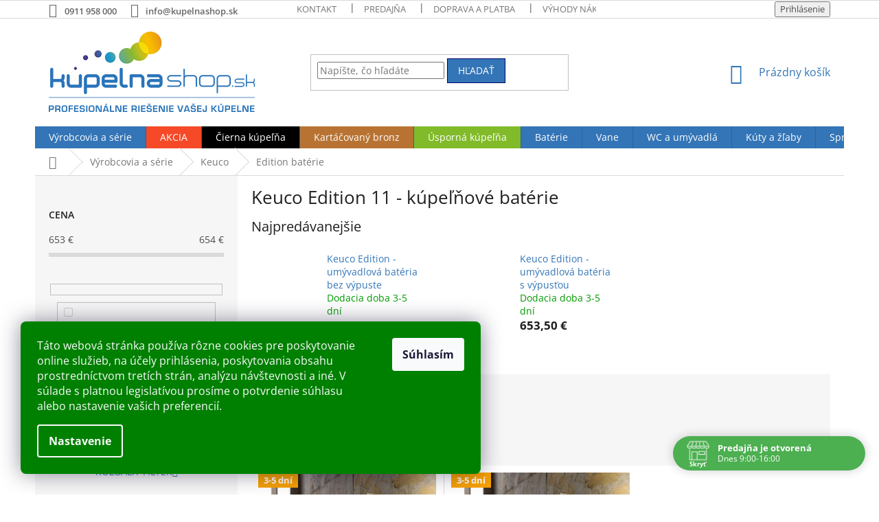

--- FILE ---
content_type: text/html; charset=utf-8
request_url: https://www.kupelnashop.sk/keuco-edition-11-baterie/
body_size: 34021
content:
<!doctype html><html lang="sk" dir="ltr" class="header-background-light external-fonts-loaded"><head><meta charset="utf-8" /><meta name="viewport" content="width=device-width,initial-scale=1" /><title>Keuco Edition 11 - kúpeľňové batérie | KUPELNASHOP</title><link rel="preconnect" href="https://cdn.myshoptet.com" /><link rel="dns-prefetch" href="https://cdn.myshoptet.com" /><link rel="preload" href="https://cdn.myshoptet.com/prj/dist/master/cms/libs/jquery/jquery-1.11.3.min.js" as="script" /><link href="https://cdn.myshoptet.com/prj/dist/master/cms/templates/frontend_templates/shared/css/font-face/open-sans.css" rel="stylesheet"><link href="https://cdn.myshoptet.com/prj/dist/master/shop/dist/font-shoptet-11.css.62c94c7785ff2cea73b2.css" rel="stylesheet"><script>
dataLayer = [];
dataLayer.push({'shoptet' : {
    "pageId": 8281,
    "pageType": "category",
    "currency": "EUR",
    "currencyInfo": {
        "decimalSeparator": ",",
        "exchangeRate": 1,
        "priceDecimalPlaces": 2,
        "symbol": "\u20ac",
        "symbolLeft": 0,
        "thousandSeparator": " "
    },
    "language": "sk",
    "projectId": 206003,
    "category": {
        "guid": "a8c32140-6cce-11e9-a065-0cc47a6c92bc",
        "path": "V\u00fdrobcovia a s\u00e9rie | Keuco - bat\u00e9rie a k\u00fape\u013e\u0148ov\u00e9 doplnky | Keuco Edition 11 - k\u00fape\u013e\u0148ov\u00e9 bat\u00e9rie",
        "parentCategoryGuid": "a8c313ca-6cce-11e9-a065-0cc47a6c92bc"
    },
    "cartInfo": {
        "id": null,
        "freeShipping": false,
        "freeShippingFrom": 333,
        "leftToFreeGift": {
            "formattedPrice": "0 \u20ac",
            "priceLeft": 0
        },
        "freeGift": false,
        "leftToFreeShipping": {
            "priceLeft": 333,
            "dependOnRegion": 0,
            "formattedPrice": "333 \u20ac"
        },
        "discountCoupon": [],
        "getNoBillingShippingPrice": {
            "withoutVat": 0,
            "vat": 0,
            "withVat": 0
        },
        "cartItems": [],
        "taxMode": "ORDINARY"
    },
    "cart": [],
    "customer": {
        "priceRatio": 1,
        "priceListId": 1,
        "groupId": null,
        "registered": false,
        "mainAccount": false
    }
}});
dataLayer.push({'cookie_consent' : {
    "marketing": "denied",
    "analytics": "denied"
}});
document.addEventListener('DOMContentLoaded', function() {
    shoptet.consent.onAccept(function(agreements) {
        if (agreements.length == 0) {
            return;
        }
        dataLayer.push({
            'cookie_consent' : {
                'marketing' : (agreements.includes(shoptet.config.cookiesConsentOptPersonalisation)
                    ? 'granted' : 'denied'),
                'analytics': (agreements.includes(shoptet.config.cookiesConsentOptAnalytics)
                    ? 'granted' : 'denied')
            },
            'event': 'cookie_consent'
        });
    });
});
</script>

<!-- Google Tag Manager -->
<script>(function(w,d,s,l,i){w[l]=w[l]||[];w[l].push({'gtm.start':
new Date().getTime(),event:'gtm.js'});var f=d.getElementsByTagName(s)[0],
j=d.createElement(s),dl=l!='dataLayer'?'&l='+l:'';j.async=true;j.src=
'https://www.googletagmanager.com/gtm.js?id='+i+dl;f.parentNode.insertBefore(j,f);
})(window,document,'script','dataLayer','GTM-KVH8ZS49');</script>
<!-- End Google Tag Manager -->

<meta property="og:type" content="website"><meta property="og:site_name" content="kupelnashop.sk"><meta property="og:url" content="https://www.kupelnashop.sk/keuco-edition-11-baterie/"><meta property="og:title" content="Keuco Edition 11 - kúpeľňové batérie | KUPELNASHOP"><meta name="author" content="Kupelnashop.sk"><meta name="web_author" content="Shoptet.sk"><meta name="dcterms.rightsHolder" content="www.kupelnashop.sk"><meta name="robots" content="index,follow"><meta property="og:image" content="https://www.kupelnashop.sk/user/categories/orig/11.png"><meta property="og:description" content="Edition 11 - kúpeľňové batérie od kvalitnéj nemeckej firmy Keuco. Nakúpte špičkové produkty do kúpeľne za nízke ceny na kupelnashop.sk. Rýchle doručenie."><meta name="description" content="Edition 11 - kúpeľňové batérie od kvalitnéj nemeckej firmy Keuco. Nakúpte špičkové produkty do kúpeľne za nízke ceny na kupelnashop.sk. Rýchle doručenie."><style>:root {--color-primary: #3375B7;--color-primary-h: 210;--color-primary-s: 56%;--color-primary-l: 46%;--color-primary-hover: #3375B7;--color-primary-hover-h: 210;--color-primary-hover-s: 56%;--color-primary-hover-l: 46%;--color-secondary: #81bb29;--color-secondary-h: 84;--color-secondary-s: 64%;--color-secondary-l: 45%;--color-secondary-hover: #639516;--color-secondary-hover-h: 84;--color-secondary-hover-s: 74%;--color-secondary-hover-l: 34%;--color-tertiary: #3375B7;--color-tertiary-h: 210;--color-tertiary-s: 56%;--color-tertiary-l: 46%;--color-tertiary-hover: #010066;--color-tertiary-hover-h: 241;--color-tertiary-hover-s: 100%;--color-tertiary-hover-l: 20%;--color-header-background: #ffffff;--template-font: "Open Sans";--template-headings-font: "Open Sans";--header-background-url: none;--cookies-notice-background: #1A1937;--cookies-notice-color: #F8FAFB;--cookies-notice-button-hover: #f5f5f5;--cookies-notice-link-hover: #27263f;--templates-update-management-preview-mode-content: "Náhľad aktualizácií šablóny je aktívny pre váš prehliadač."}</style>
    
    <link href="https://cdn.myshoptet.com/prj/dist/master/shop/dist/main-11.less.5a24dcbbdabfd189c152.css" rel="stylesheet" />
        
    <script>var shoptet = shoptet || {};</script>
    <script src="https://cdn.myshoptet.com/prj/dist/master/shop/dist/main-3g-header.js.05f199e7fd2450312de2.js"></script>
<!-- User include --><!-- api 608(256) html code header -->
<link rel="stylesheet" href="https://cdn.myshoptet.com/usr/api2.dklab.cz/user/documents/_doplnky/bannery/206003/136/206003_136.css" type="text/css" /><style>
        :root {
            --dklab-bannery-b-hp-padding: 15px;
            --dklab-bannery-b-hp-box-padding: 0px;
            --dklab-bannery-b-hp-big-screen: 33.333%;
            --dklab-bannery-b-hp-medium-screen: 33.333%;
            --dklab-bannery-b-hp-small-screen: 33.333%;
            --dklab-bannery-b-hp-tablet-screen: 33.333%;
            --dklab-bannery-b-hp-mobile-screen: 100%;

            --dklab-bannery-i-hp-icon-color: #000000;
            --dklab-bannery-i-hp-color: #000000;
            --dklab-bannery-i-hp-background: #FFFFFF;            
            
            --dklab-bannery-i-d-icon-color: #FFFFFF;
            --dklab-bannery-i-d-color: #000000;
            --dklab-bannery-i-d-background: #FFFFFF;


            --dklab-bannery-i-hp-w-big-screen: 4;
            --dklab-bannery-i-hp-w-medium-screen: 4;
            --dklab-bannery-i-hp-w-small-screen: 4;
            --dklab-bannery-i-hp-w-tablet-screen: 4;
            --dklab-bannery-i-hp-w-mobile-screen: 2;
            
            --dklab-bannery-i-d-w-big-screen: 4;
            --dklab-bannery-i-d-w-medium-screen: 4;
            --dklab-bannery-i-d-w-small-screen: 4;
            --dklab-bannery-i-d-w-tablet-screen: 4;
            --dklab-bannery-i-d-w-mobile-screen: 2;

        }</style>
<!-- api 690(337) html code header -->
<script>var ophWidgetData={"lang":"sk","link":"https:\/\/www.kupelnashop.sk\/kontakt\/","logo":false,"turnOff":false,"expanded":true,"lunchShow":true,"checkHoliday":true,"showNextWeek":true,"showWidgetStart":"07:00","showWidgetEnd":"20:00","beforeOpenStore":"5","beforeCloseStore":"1","openingHours":[{"day":1,"openHour":"09:00","closeHour":"18:00","openPause":"","closePause":"","closed":false,"staticHourText":""},{"day":2,"openHour":"09:00","closeHour":"18:00","openPause":"","closePause":"","closed":false,"staticHourText":""},{"day":3,"openHour":"09:00","closeHour":"18:00","openPause":"","closePause":"","closed":false,"staticHourText":""},{"day":4,"openHour":"09:00","closeHour":"18:00","openPause":"","closePause":"","closed":false,"staticHourText":""},{"day":5,"openHour":"09:00","closeHour":"18:00","openPause":"","closePause":"","closed":false,"staticHourText":""},{"day":6,"openHour":"09:00","closeHour":"16:00","openPause":"","closePause":"","closed":false,"staticHourText":""},{"day":7,"openHour":"","closeHour":"","openPause":"","closePause":"","closed":true,"staticHourText":""}],"excludes":[],"holidayList":["01-01","06-01","01-05","08-05","05-07","29-08","15-09","01-11","17-11","24-12","25-12","26-12"],"todayLongFormat":false,"logoFilemanager":"","colors":{"bg_header_color":"#e8f906","bg_logo_color":"","bg_title_color":"","bg_preopen_color":"#03a9f4","bg_open_color":"#4caf50","bg_pause_color":"#ff9800","bg_preclose_color":"#ff6f00","bg_close_color":"#e94b4b","color_exception_day":"#e94b4b"},"address":"V\u00fdhonsk\u00e1 1 (OD Drevona na pr\u00edzem\u00ed)\n835 10 Bratislava","icon":"icon-01","bottomPosition":"30","showDetailOnExpand":true,"disableDetail":false,"disableDetailTable":false,"hideOnMobile":false,"hideOnCheckout":true,"weekTurnOff":[6],"directPosition":"rtl"}</script>
<!-- service 608(256) html code header -->
<link rel="stylesheet" href="https://cdn.myshoptet.com/usr/api.dklab.cz/user/documents/fontawesome/css/all.css?v=1.02" type="text/css" />
<!-- service 690(337) html code header -->
<link href="https://cdn.myshoptet.com/usr/mcore.myshoptet.com/user/documents/upload/addon01/ophWidget.min.css?v=1.6.9" rel="stylesheet" />


<!-- service 1657(1242) html code header -->
<link rel="stylesheet" href="https://cdn.myshoptet.com/usr/akip.myshoptet.com/user/documents/contact-specialist/styles/addon/style.min.css?v=2">
<!-- project html code header -->
<style type="text/css">
.latest-contribution-wrapper { display: none; }
</style>

<style>
.siteCookies__form{
background-color: green !important;
}
</style>

<script async data-luigisbox-tracker-id="35235-41618"src="https://cdn.luigisbox.tech/kupelnashop.js"></script>

<style>
.subcategories li a {color: #241F20;  font-size: 1.8rem; font-weight: 600;}
</style>

<style>
.top-navigation-bar-menu li a b {color: #666666; font-weight: 600;}
.top-navigation-contacts a {color: #666666; font-weight: 600;}
.top-nav-button.login {color: #666666; font-weight: 600;}
.p-switchable .inactive {display: block;}
</style>


<style>
.availability-label{color: #3375B7;}
.availability{color: #639516;}
</style>

<style>
.flag.flag-discount{ .category display: none;}
p-detail .flag.flag-discount{ .category display: none;}
</style>

<style>
.navigation-in > ul > li:nth-child(2) {
background-color: #F54927;
}
.navigation-in > ul > li:nth-child(2) a:hover {
background-color: #FFF;
color: #000000;
}
.navigation-in > ul > li:nth-child(3) {
background-color: #000000;
}
.navigation-in > ul > li:nth-child(3) a:hover {
background-color: #FFF;
color: #000000;
}
.navigation-in > ul > li:nth-child(4) {
background-color: #b87333;
color: #B1C900; 
}
.navigation-in > ul > li:nth-child(5) {
background-color: #81bb29;
}
.navigation-in > ul > li:nth-child(5) a:hover {
background-color: #FFF;
color: #B1C900; 
}


.subcategories.with-image li a{padding: 0 !important;display: block;height: 170px;}
.subcategories.with-image li a .image {width: 100%; text-align: center; display: block; height: 140px;}
.subcategories.with-image li a .image img{width: 100%;height: 100%;max-height: none;}
.subcategories li a::before{top: 90%;}
.subcategories.with-image li a .text{font-size: 12px;}
</style>

<style>
#header .site-name a img { max-height: none; }
@media (min-width: 620px) {
.menu-helper { top: 100%; transform: translateY(-33px); }
.header-top { height: auto; }
}
.products-related .product{display: block !important;}
.type-detail .browse-p{display: none !important;}

</style>

<style>
#productsAlternative{opacity: 1; margin-bottom: 30px;}
#productsAlternative:before{content: "Podobné produkty";display: block;font-size: 20px;color: #666;margin-bottom: 20px;}
#productsAlternative .p-desc{display: none !important;}
#productsAlternative .browse-p{margin-top: 50px;}
#productsAlternative .product{border-right: 0 !important;}
#productsAlternative .product:not(:first-child){border-left: 1px solid #dadada;}
</style>

<style>

.msg.msg-success, .msg.msg-notice {border-color: #81bb29; background-color: #81bb29;}

</style>


<style>

.order-confirmations label.whole-width:before{border-color: #81BB29 !important;border-width: 2px;}

.order-confirmations label.whole-width:after{background-color: #81BB29 !important;}

</style>

<!-- CSS - ODSTRANĚNÍ DEFAULTNÍHO OBRÁZKU Z NÁHLEDU PODKATEGORIÍ - ZAČÁTEK -->
<style>
.bez-obrazku .image{display: none !important;}
.bez-obrazku > a{height: 40px !important;}
.bez-obrazku .text {font-size: 14px !important; line-height: 38px;}
.bez-obrazku > a::before {top: 50% !important;}
.category-perex > p > img{float: left;padding: 0 20px 20px 0;max-width: 300px;}
.subcategories, #category-header{clear: both;}
</style>
<!-- CSS - ODSTRANĚNÍ DEFAULTNÍHO OBRÁZKU Z NÁHLEDU PODKATEGORIÍ - KONEC -->
<!-- CSS - ODSTRANĚNÍ SLEVOVÉHO KOLEČKA Z DETAILU PRODUKTU -  ZAČÁTEK -->
<style>
.type-detail .flags-extra .flag-discount{display: none;}
.product .flag-freeshipping{display: none;}
.ordering-process .stay-in-touch{display: none;}
@media screen and (max-width: 767px) {
#navigation {z-index: 1002;}
.type-detail .flag-freeshipping .flag-text {font-size: 9px;}
.top-navigation-contacts{display: inline-block !important;position: absolute !important;top: 18px;left: 112px !important;}
.top-navigation-contacts .project-email{display: none !important;}
.top-navigation-contacts .project-phone {color: #b2b2b2 !important;}
}
</style>
<!-- CSS - ODSTRANĚNÍ SLEVOVÉHO KOLEČKA Z DETAILU PRODUKTU - PÁRAL - KONEC -->


<!-- /User include --><link rel="shortcut icon" href="/favicon.ico" type="image/x-icon" /><link rel="canonical" href="https://www.kupelnashop.sk/keuco-edition-11-baterie/" />    <script>
        var _hwq = _hwq || [];
        _hwq.push(['setKey', 'f6459c798bb416777b50722b6216137b']);
        _hwq.push(['setTopPos', '200']);
        _hwq.push(['showWidget', '22']);
        (function() {
            var ho = document.createElement('script');
            ho.src = 'https://sk.im9.cz/direct/i/gjs.php?n=wdgt&sak=f6459c798bb416777b50722b6216137b';
            var s = document.getElementsByTagName('script')[0]; s.parentNode.insertBefore(ho, s);
        })();
    </script>
    <!-- Global site tag (gtag.js) - Google Analytics -->
    <script async src="https://www.googletagmanager.com/gtag/js?id=G-DC92XV0LDP"></script>
    <script>
        
        window.dataLayer = window.dataLayer || [];
        function gtag(){dataLayer.push(arguments);}
        

                    console.debug('default consent data');

            gtag('consent', 'default', {"ad_storage":"denied","analytics_storage":"denied","ad_user_data":"denied","ad_personalization":"denied","wait_for_update":500});
            dataLayer.push({
                'event': 'default_consent'
            });
        
        gtag('js', new Date());

                gtag('config', 'UA-10262283-1', { 'groups': "UA" });
        
                gtag('config', 'G-DC92XV0LDP', {"groups":"GA4","send_page_view":false,"content_group":"category","currency":"EUR","page_language":"sk"});
        
        
        
        
        
        
                    gtag('event', 'page_view', {"send_to":"GA4","page_language":"sk","content_group":"category","currency":"EUR"});
        
        
        
        
        
        
        
        
        
        
        
        
        
        document.addEventListener('DOMContentLoaded', function() {
            if (typeof shoptet.tracking !== 'undefined') {
                for (var id in shoptet.tracking.bannersList) {
                    gtag('event', 'view_promotion', {
                        "send_to": "UA",
                        "promotions": [
                            {
                                "id": shoptet.tracking.bannersList[id].id,
                                "name": shoptet.tracking.bannersList[id].name,
                                "position": shoptet.tracking.bannersList[id].position
                            }
                        ]
                    });
                }
            }

            shoptet.consent.onAccept(function(agreements) {
                if (agreements.length !== 0) {
                    console.debug('gtag consent accept');
                    var gtagConsentPayload =  {
                        'ad_storage': agreements.includes(shoptet.config.cookiesConsentOptPersonalisation)
                            ? 'granted' : 'denied',
                        'analytics_storage': agreements.includes(shoptet.config.cookiesConsentOptAnalytics)
                            ? 'granted' : 'denied',
                                                                                                'ad_user_data': agreements.includes(shoptet.config.cookiesConsentOptPersonalisation)
                            ? 'granted' : 'denied',
                        'ad_personalization': agreements.includes(shoptet.config.cookiesConsentOptPersonalisation)
                            ? 'granted' : 'denied',
                        };
                    console.debug('update consent data', gtagConsentPayload);
                    gtag('consent', 'update', gtagConsentPayload);
                    dataLayer.push(
                        { 'event': 'update_consent' }
                    );
                }
            });
        });
    </script>
</head><body class="desktop id-8281 in-keuco-edition-11-baterie template-11 type-category multiple-columns-body columns-mobile-2 columns-3 ums_forms_redesign--off ums_a11y_category_page--on ums_discussion_rating_forms--off ums_flags_display_unification--on ums_a11y_login--on mobile-header-version-0"><noscript>
    <style>
        #header {
            padding-top: 0;
            position: relative !important;
            top: 0;
        }
        .header-navigation {
            position: relative !important;
        }
        .overall-wrapper {
            margin: 0 !important;
        }
        body:not(.ready) {
            visibility: visible !important;
        }
    </style>
    <div class="no-javascript">
        <div class="no-javascript__title">Musíte zmeniť nastavenie vášho prehliadača</div>
        <div class="no-javascript__text">Pozrite sa na: <a href="https://www.google.com/support/bin/answer.py?answer=23852">Ako povoliť JavaScript vo vašom prehliadači</a>.</div>
        <div class="no-javascript__text">Ak používate software na blokovanie reklám, možno bude potrebné, aby ste povolili JavaScript z tejto stránky.</div>
        <div class="no-javascript__text">Ďakujeme.</div>
    </div>
</noscript>

        <div id="fb-root"></div>
        <script>
            window.fbAsyncInit = function() {
                FB.init({
                    autoLogAppEvents : true,
                    xfbml            : true,
                    version          : 'v24.0'
                });
            };
        </script>
        <script async defer crossorigin="anonymous" src="https://connect.facebook.net/sk_SK/sdk.js#xfbml=1&version=v24.0"></script>
<!-- Google Tag Manager (noscript) -->
<noscript><iframe src="https://www.googletagmanager.com/ns.html?id=GTM-KVH8ZS49"
height="0" width="0" style="display:none;visibility:hidden"></iframe></noscript>
<!-- End Google Tag Manager (noscript) -->

    <div class="siteCookies siteCookies--left siteCookies--dark js-siteCookies" role="dialog" data-testid="cookiesPopup" data-nosnippet>
        <div class="siteCookies__form">
            <div class="siteCookies__content">
                <div class="siteCookies__text">
                    <span>Táto webová stránka používa rôzne cookies pre poskytovanie online služieb, na účely prihlásenia, poskytovania obsahu prostredníctvom tretích strán, analýzu návštevnosti a iné. V súlade s platnou legislatívou prosíme o potvrdenie súhlasu alebo nastavenie vašich preferencií.<br /></span>
                </div>
                <p class="siteCookies__links">
                    <button class="siteCookies__link js-cookies-settings" aria-label="Nastavenia cookies" data-testid="cookiesSettings">Nastavenie</button>
                </p>
            </div>
            <div class="siteCookies__buttonWrap">
                                <button class="siteCookies__button js-cookiesConsentSubmit" value="all" aria-label="Prijať cookies" data-testid="buttonCookiesAccept">Súhlasím</button>
            </div>
        </div>
        <script>
            document.addEventListener("DOMContentLoaded", () => {
                const siteCookies = document.querySelector('.js-siteCookies');
                document.addEventListener("scroll", shoptet.common.throttle(() => {
                    const st = document.documentElement.scrollTop;
                    if (st > 1) {
                        siteCookies.classList.add('siteCookies--scrolled');
                    } else {
                        siteCookies.classList.remove('siteCookies--scrolled');
                    }
                }, 100));
            });
        </script>
    </div>
<a href="#content" class="skip-link sr-only">Prejsť na obsah</a><div class="overall-wrapper"><div class="user-action"><div class="container">
    <div class="user-action-in">
                    <div id="login" class="user-action-login popup-widget login-widget" role="dialog" aria-labelledby="loginHeading">
        <div class="popup-widget-inner">
                            <h2 id="loginHeading">Prihlásenie k vášmu účtu</h2><div id="customerLogin"><form action="/action/Customer/Login/" method="post" id="formLoginIncluded" class="csrf-enabled formLogin" data-testid="formLogin"><input type="hidden" name="referer" value="" /><div class="form-group"><div class="input-wrapper email js-validated-element-wrapper no-label"><input type="email" name="email" class="form-control" autofocus placeholder="E-mailová adresa (napr. jan@novak.sk)" data-testid="inputEmail" autocomplete="email" required /></div></div><div class="form-group"><div class="input-wrapper password js-validated-element-wrapper no-label"><input type="password" name="password" class="form-control" placeholder="Heslo" data-testid="inputPassword" autocomplete="current-password" required /><span class="no-display">Nemôžete vyplniť toto pole</span><input type="text" name="surname" value="" class="no-display" /></div></div><div class="form-group"><div class="login-wrapper"><button type="submit" class="btn btn-secondary btn-text btn-login" data-testid="buttonSubmit">Prihlásiť sa</button><div class="password-helper"><a href="/registracia/" data-testid="signup" rel="nofollow">Nová registrácia</a><a href="/klient/zabudnute-heslo/" rel="nofollow">Zabudnuté heslo</a></div></div></div></form>
</div>                    </div>
    </div>

                            <div id="cart-widget" class="user-action-cart popup-widget cart-widget loader-wrapper" data-testid="popupCartWidget" role="dialog" aria-hidden="true">
    <div class="popup-widget-inner cart-widget-inner place-cart-here">
        <div class="loader-overlay">
            <div class="loader"></div>
        </div>
    </div>

    <div class="cart-widget-button">
        <a href="/kosik/" class="btn btn-conversion" id="continue-order-button" rel="nofollow" data-testid="buttonNextStep">Pokračovať do košíka</a>
    </div>
</div>
            </div>
</div>
</div><div class="top-navigation-bar" data-testid="topNavigationBar">

    <div class="container">

        <div class="top-navigation-contacts">
            <strong>Zákaznícka podpora:</strong><a href="tel:0911958000" class="project-phone" aria-label="Zavolať na 0911958000" data-testid="contactboxPhone"><span>0911 958 000</span></a><a href="mailto:info@kupelnashop.sk" class="project-email" data-testid="contactboxEmail"><span>info@kupelnashop.sk</span></a>        </div>

                            <div class="top-navigation-menu">
                <div class="top-navigation-menu-trigger"></div>
                <ul class="top-navigation-bar-menu">
                                            <li class="top-navigation-menu-item-29">
                            <a href="/kontakt/">Kontakt</a>
                        </li>
                                            <li class="top-navigation-menu-item-2347">
                            <a href="/predajna/">Predajňa</a>
                        </li>
                                            <li class="top-navigation-menu-item-2353">
                            <a href="/doprava-a-platba/">Doprava a platba</a>
                        </li>
                                            <li class="top-navigation-menu-item-2356">
                            <a href="/vyhody-nakupu-u-nas/">Výhody nákupu u nás</a>
                        </li>
                                            <li class="top-navigation-menu-item-39">
                            <a href="/obchodne-podmienky/">Obchodné podmienky (VOP)</a>
                        </li>
                                            <li class="top-navigation-menu-item-12253">
                            <a href="/gdpr/" target="blank">Ochrana osobných údajov</a>
                        </li>
                                            <li class="top-navigation-menu-item-2344">
                            <a href="/o-nas/">Náš príbeh</a>
                        </li>
                                            <li class="top-navigation-menu-item-12371">
                            <a href="/blog/">Blog</a>
                        </li>
                                    </ul>
                <ul class="top-navigation-bar-menu-helper"></ul>
            </div>
        
        <div class="top-navigation-tools">
            <div class="responsive-tools">
                <a href="#" class="toggle-window" data-target="search" aria-label="Hľadať" data-testid="linkSearchIcon"></a>
                                                            <a href="#" class="toggle-window" data-target="login"></a>
                                                    <a href="#" class="toggle-window" data-target="navigation" aria-label="Menu" data-testid="hamburgerMenu"></a>
            </div>
                        <button class="top-nav-button top-nav-button-login toggle-window" type="button" data-target="login" aria-haspopup="dialog" aria-controls="login" aria-expanded="false" data-testid="signin"><span>Prihlásenie</span></button>        </div>

    </div>

</div>
<header id="header"><div class="container navigation-wrapper">
    <div class="header-top">
        <div class="site-name-wrapper">
            <div class="site-name"><a href="/" data-testid="linkWebsiteLogo"><img src="https://cdn.myshoptet.com/usr/www.kupelnashop.sk/user/logos/logo-kupelnashop-300-1.png" alt="Kupelnashop.sk" fetchpriority="low" /></a></div>        </div>
        <div class="search" itemscope itemtype="https://schema.org/WebSite">
            <meta itemprop="headline" content="Keuco Edition 11 - kúpeľňové batérie"/><meta itemprop="url" content="https://www.kupelnashop.sk"/><meta itemprop="text" content="Edition 11 - kúpeľňové batérie od kvalitnéj nemeckej firmy Keuco. Nakúpte špičkové produkty do kúpeľne za nízke ceny na kupelnashop.sk. Rýchle doručenie."/>            <form action="/action/ProductSearch/prepareString/" method="post"
    id="formSearchForm" class="search-form compact-form js-search-main"
    itemprop="potentialAction" itemscope itemtype="https://schema.org/SearchAction" data-testid="searchForm">
    <fieldset>
        <meta itemprop="target"
            content="https://www.kupelnashop.sk/vyhladavanie/?string={string}"/>
        <input type="hidden" name="language" value="sk"/>
        
            
<input
    type="search"
    name="string"
        class="query-input form-control search-input js-search-input"
    placeholder="Napíšte, čo hľadáte"
    autocomplete="off"
    required
    itemprop="query-input"
    aria-label="Vyhľadávanie"
    data-testid="searchInput"
>
            <button type="submit" class="btn btn-default" data-testid="searchBtn">Hľadať</button>
        
    </fieldset>
</form>
        </div>
        <div class="navigation-buttons">
                
    <a href="/kosik/" class="btn btn-icon toggle-window cart-count" data-target="cart" data-hover="true" data-redirect="true" data-testid="headerCart" rel="nofollow" aria-haspopup="dialog" aria-expanded="false" aria-controls="cart-widget">
        
                <span class="sr-only">Nákupný košík</span>
        
            <span class="cart-price visible-lg-inline-block" data-testid="headerCartPrice">
                                    Prázdny košík                            </span>
        
    
            </a>
        </div>
    </div>
    <nav id="navigation" aria-label="Hlavné menu" data-collapsible="true"><div class="navigation-in menu"><ul class="menu-level-1" role="menubar" data-testid="headerMenuItems"><li class="menu-item-7111 ext" role="none"><a href="/vyrobcovia-a-serie/" data-testid="headerMenuItem" role="menuitem" aria-haspopup="true" aria-expanded="false"><b>Výrobcovia a série</b><span class="submenu-arrow"></span></a><ul class="menu-level-2" aria-label="Výrobcovia a série" tabindex="-1" role="menu"><li class="menu-item-13245" role="none"><a href="/aqualine-volne-stojace-vane/" class="menu-image" data-testid="headerMenuItem" tabindex="-1" aria-hidden="true"><img src="data:image/svg+xml,%3Csvg%20width%3D%22140%22%20height%3D%22100%22%20xmlns%3D%22http%3A%2F%2Fwww.w3.org%2F2000%2Fsvg%22%3E%3C%2Fsvg%3E" alt="" aria-hidden="true" width="140" height="100"  data-src="https://cdn.myshoptet.com/usr/www.kupelnashop.sk/user/categories/thumb/logo-aqualine.png" fetchpriority="low" /></a><div><a href="/aqualine-volne-stojace-vane/" data-testid="headerMenuItem" role="menuitem"><span>Aqualine</span></a>
                        </div></li><li class="menu-item-8122 has-third-level" role="none"><a href="/alpi-baterie/" class="menu-image" data-testid="headerMenuItem" tabindex="-1" aria-hidden="true"><img src="data:image/svg+xml,%3Csvg%20width%3D%22140%22%20height%3D%22100%22%20xmlns%3D%22http%3A%2F%2Fwww.w3.org%2F2000%2Fsvg%22%3E%3C%2Fsvg%3E" alt="" aria-hidden="true" width="140" height="100"  data-src="https://cdn.myshoptet.com/usr/www.kupelnashop.sk/user/categories/thumb/stiahnu___(6).png" fetchpriority="low" /></a><div><a href="/alpi-baterie/" data-testid="headerMenuItem" role="menuitem"><span>Alpi</span></a>
                                                    <ul class="menu-level-3" role="menu">
                                                                    <li class="menu-item-12834" role="none">
                                        <a href="/alpi-blue-cierne-biele-chromove-baterie/" data-testid="headerMenuItem" role="menuitem">
                                            Alpi Blue</a>,                                    </li>
                                                                    <li class="menu-item-13042" role="none">
                                        <a href="/alpi-london-rustikalne-baterie-a-sprchy/" data-testid="headerMenuItem" role="menuitem">
                                            Alpi London</a>,                                    </li>
                                                                    <li class="menu-item-12840" role="none">
                                        <a href="/alpi-una-hranate-cierne-a-chromove-baterie/" data-testid="headerMenuItem" role="menuitem">
                                            Alpi Una</a>,                                    </li>
                                                                    <li class="menu-item-8398" role="none">
                                        <a href="/alpi-sport-plus/" data-testid="headerMenuItem" role="menuitem">
                                            Alpi Sport Plus</a>                                    </li>
                                                            </ul>
                        </div></li><li class="menu-item-12951" role="none"><a href="/aquatek-vane/" class="menu-image" data-testid="headerMenuItem" tabindex="-1" aria-hidden="true"><img src="data:image/svg+xml,%3Csvg%20width%3D%22140%22%20height%3D%22100%22%20xmlns%3D%22http%3A%2F%2Fwww.w3.org%2F2000%2Fsvg%22%3E%3C%2Fsvg%3E" alt="" aria-hidden="true" width="140" height="100"  data-src="https://cdn.myshoptet.com/usr/www.kupelnashop.sk/user/categories/thumb/stiahnu___(7).png" fetchpriority="low" /></a><div><a href="/aquatek-vane/" data-testid="headerMenuItem" role="menuitem"><span>Aquatek</span></a>
                        </div></li><li class="menu-item-8188 has-third-level" role="none"><a href="/bette/" class="menu-image" data-testid="headerMenuItem" tabindex="-1" aria-hidden="true"><img src="data:image/svg+xml,%3Csvg%20width%3D%22140%22%20height%3D%22100%22%20xmlns%3D%22http%3A%2F%2Fwww.w3.org%2F2000%2Fsvg%22%3E%3C%2Fsvg%3E" alt="" aria-hidden="true" width="140" height="100"  data-src="https://cdn.myshoptet.com/usr/www.kupelnashop.sk/user/categories/thumb/stiahnu___(8).png" fetchpriority="low" /></a><div><a href="/bette/" data-testid="headerMenuItem" role="menuitem"><span>Bette</span></a>
                                                    <ul class="menu-level-3" role="menu">
                                                                    <li class="menu-item-8530" role="none">
                                        <a href="/bette-comodo-vane/" data-testid="headerMenuItem" role="menuitem">
                                            Bette Comodo</a>,                                    </li>
                                                                    <li class="menu-item-8191" role="none">
                                        <a href="/bette-form--vane/" data-testid="headerMenuItem" role="menuitem">
                                            Form</a>,                                    </li>
                                                                    <li class="menu-item-8500" role="none">
                                        <a href="/bette-lux-vane/" data-testid="headerMenuItem" role="menuitem">
                                            Bette Lux</a>,                                    </li>
                                                                    <li class="menu-item-8431" role="none">
                                        <a href="/bette-one-vane/" data-testid="headerMenuItem" role="menuitem">
                                            Bette One</a>,                                    </li>
                                                                    <li class="menu-item-12726" role="none">
                                        <a href="/bettestalet-smaltovane-vane/" data-testid="headerMenuItem" role="menuitem">
                                            Bette Starlet</a>,                                    </li>
                                                                    <li class="menu-item-8503" role="none">
                                        <a href="/bette-vane-volne-stojace/" data-testid="headerMenuItem" role="menuitem">
                                            Voľne stojace</a>                                    </li>
                                                            </ul>
                        </div></li><li class="menu-item-13039 has-third-level" role="none"><a href="/bocchi-keramika/" class="menu-image" data-testid="headerMenuItem" tabindex="-1" aria-hidden="true"><img src="data:image/svg+xml,%3Csvg%20width%3D%22140%22%20height%3D%22100%22%20xmlns%3D%22http%3A%2F%2Fwww.w3.org%2F2000%2Fsvg%22%3E%3C%2Fsvg%3E" alt="" aria-hidden="true" width="140" height="100"  data-src="https://cdn.myshoptet.com/usr/www.kupelnashop.sk/user/categories/thumb/stiahnu___(9).png" fetchpriority="low" /></a><div><a href="/bocchi-keramika/" data-testid="headerMenuItem" role="menuitem"><span>Bocchi</span></a>
                                                    <ul class="menu-level-3" role="menu">
                                                                    <li class="menu-item-13045" role="none">
                                        <a href="/bocchi-milano-umyvadla/" data-testid="headerMenuItem" role="menuitem">
                                            Milano</a>,                                    </li>
                                                                    <li class="menu-item-13051" role="none">
                                        <a href="/bocchi-sottile-slim-umyvadlove-misy/" data-testid="headerMenuItem" role="menuitem">
                                            Sottile</a>,                                    </li>
                                                                    <li class="menu-item-13048" role="none">
                                        <a href="/bocchi-v-tondo-hygienicke-rimless-zachody/" data-testid="headerMenuItem" role="menuitem">
                                            V-Tondo</a>                                    </li>
                                                            </ul>
                        </div></li><li class="menu-item-8182" role="none"><a href="/cata-dizajnove-ventilatory/" class="menu-image" data-testid="headerMenuItem" tabindex="-1" aria-hidden="true"><img src="data:image/svg+xml,%3Csvg%20width%3D%22140%22%20height%3D%22100%22%20xmlns%3D%22http%3A%2F%2Fwww.w3.org%2F2000%2Fsvg%22%3E%3C%2Fsvg%3E" alt="" aria-hidden="true" width="140" height="100"  data-src="https://cdn.myshoptet.com/usr/www.kupelnashop.sk/user/categories/thumb/stiahnu___(10).png" fetchpriority="low" /></a><div><a href="/cata-dizajnove-ventilatory/" data-testid="headerMenuItem" role="menuitem"><span>Cata</span></a>
                        </div></li><li class="menu-item-8074 has-third-level" role="none"><a href="/creavit/" class="menu-image" data-testid="headerMenuItem" tabindex="-1" aria-hidden="true"><img src="data:image/svg+xml,%3Csvg%20width%3D%22140%22%20height%3D%22100%22%20xmlns%3D%22http%3A%2F%2Fwww.w3.org%2F2000%2Fsvg%22%3E%3C%2Fsvg%3E" alt="" aria-hidden="true" width="140" height="100"  data-src="https://cdn.myshoptet.com/usr/www.kupelnashop.sk/user/categories/thumb/stiahnu___(11).png" fetchpriority="low" /></a><div><a href="/creavit/" data-testid="headerMenuItem" role="menuitem"><span>Creavit</span></a>
                                                    <ul class="menu-level-3" role="menu">
                                                                    <li class="menu-item-8290" role="none">
                                        <a href="/sedadla-pre-zavesne-wc-bidet/" data-testid="headerMenuItem" role="menuitem">
                                            Sedadlá na WC</a>,                                    </li>
                                                                    <li class="menu-item-8077" role="none">
                                        <a href="/zavesne-wc-bidet-2v1-2/" data-testid="headerMenuItem" role="menuitem">
                                            WC a bidet</a>                                    </li>
                                                            </ul>
                        </div></li><li class="menu-item-7315 has-third-level" role="none"><a href="/duravit/" class="menu-image" data-testid="headerMenuItem" tabindex="-1" aria-hidden="true"><img src="data:image/svg+xml,%3Csvg%20width%3D%22140%22%20height%3D%22100%22%20xmlns%3D%22http%3A%2F%2Fwww.w3.org%2F2000%2Fsvg%22%3E%3C%2Fsvg%3E" alt="" aria-hidden="true" width="140" height="100"  data-src="https://cdn.myshoptet.com/usr/www.kupelnashop.sk/user/categories/thumb/stiahnu___(13).png" fetchpriority="low" /></a><div><a href="/duravit/" data-testid="headerMenuItem" role="menuitem"><span>Duravit</span></a>
                                                    <ul class="menu-level-3" role="menu">
                                                                    <li class="menu-item-7387" role="none">
                                        <a href="/2nd-floor/" data-testid="headerMenuItem" role="menuitem">
                                            2nd Floor</a>,                                    </li>
                                                                    <li class="menu-item-7825" role="none">
                                        <a href="/architec/" data-testid="headerMenuItem" role="menuitem">
                                            Architec</a>,                                    </li>
                                                                    <li class="menu-item-8038" role="none">
                                        <a href="/bacino/" data-testid="headerMenuItem" role="menuitem">
                                            Bacino</a>,                                    </li>
                                                                    <li class="menu-item-7327" role="none">
                                        <a href="/d-code/" data-testid="headerMenuItem" role="menuitem">
                                            D-Code</a>,                                    </li>
                                                                    <li class="menu-item-12771" role="none">
                                        <a href="/duravit-d-neo-sanita-baterie/" data-testid="headerMenuItem" role="menuitem">
                                            D-Neo</a>,                                    </li>
                                                                    <li class="menu-item-7921" role="none">
                                        <a href="/darling-new/" data-testid="headerMenuItem" role="menuitem">
                                            Darling</a>,                                    </li>
                                                                    <li class="menu-item-8731" role="none">
                                        <a href="/dura-square-umyvadla/" data-testid="headerMenuItem" role="menuitem">
                                            Dura Square</a>,                                    </li>
                                                                    <li class="menu-item-8221" role="none">
                                        <a href="/durastyle-keramika/" data-testid="headerMenuItem" role="menuitem">
                                            DuraStyle</a>,                                    </li>
                                                                    <li class="menu-item-7318" role="none">
                                        <a href="/happy-d-2-keramika/" data-testid="headerMenuItem" role="menuitem">
                                            Happy D.2</a>,                                    </li>
                                                                    <li class="menu-item-8302" role="none">
                                        <a href="/karree-duravit-kupelnove-doplnky/" data-testid="headerMenuItem" role="menuitem">
                                            Karree</a>,                                    </li>
                                                                    <li class="menu-item-8425" role="none">
                                        <a href="/me-by-starck-keramika/" data-testid="headerMenuItem" role="menuitem">
                                            Me by Starck</a>,                                    </li>
                                                                    <li class="menu-item-8428" role="none">
                                        <a href="/rimless-oplach-wc/" data-testid="headerMenuItem" role="menuitem">
                                            Rimless WC</a>,                                    </li>
                                                                    <li class="menu-item-7918" role="none">
                                        <a href="/sensowash-elektronicke-bidetove-sedadlo/" data-testid="headerMenuItem" role="menuitem">
                                            SensoWash</a>,                                    </li>
                                                                    <li class="menu-item-7987" role="none">
                                        <a href="/seria-1930/" data-testid="headerMenuItem" role="menuitem">
                                            Séria 1930</a>,                                    </li>
                                                                    <li class="menu-item-7393" role="none">
                                        <a href="/starck-3/" data-testid="headerMenuItem" role="menuitem">
                                            Starck 3</a>,                                    </li>
                                                                    <li class="menu-item-7399" role="none">
                                        <a href="/vero/" data-testid="headerMenuItem" role="menuitem">
                                            Vero</a>,                                    </li>
                                                                    <li class="menu-item-8734" role="none">
                                        <a href="/vero-air-keramika/" data-testid="headerMenuItem" role="menuitem">
                                            Vero Air</a>                                    </li>
                                                            </ul>
                        </div></li><li class="menu-item-8245 has-third-level" role="none"><a href="/emco/" class="menu-image" data-testid="headerMenuItem" tabindex="-1" aria-hidden="true"><img src="data:image/svg+xml,%3Csvg%20width%3D%22140%22%20height%3D%22100%22%20xmlns%3D%22http%3A%2F%2Fwww.w3.org%2F2000%2Fsvg%22%3E%3C%2Fsvg%3E" alt="" aria-hidden="true" width="140" height="100"  data-src="https://cdn.myshoptet.com/usr/www.kupelnashop.sk/user/categories/thumb/stiahnu___(14).png" fetchpriority="low" /></a><div><a href="/emco/" data-testid="headerMenuItem" role="menuitem"><span>Emco</span></a>
                                                    <ul class="menu-level-3" role="menu">
                                                                    <li class="menu-item-12325" role="none">
                                        <a href="/emco-art-doplnky-2/" data-testid="headerMenuItem" role="menuitem">
                                            Art</a>,                                    </li>
                                                                    <li class="menu-item-12554" role="none">
                                        <a href="/emco-cierne-doplnky/" data-testid="headerMenuItem" role="menuitem">
                                            Čierne doplnky</a>,                                    </li>
                                                                    <li class="menu-item-8587" role="none">
                                        <a href="/emco-fino-doplnky/" data-testid="headerMenuItem" role="menuitem">
                                            Fino</a>,                                    </li>
                                                                    <li class="menu-item-12536" role="none">
                                        <a href="/emco-liaison-doplnky/" data-testid="headerMenuItem" role="menuitem">
                                            Liaison</a>,                                    </li>
                                                                    <li class="menu-item-8248" role="none">
                                        <a href="/emco-loft-doplnky-2/" data-testid="headerMenuItem" role="menuitem">
                                            Loft</a>,                                    </li>
                                                                    <li class="menu-item-8452" role="none">
                                        <a href="/emco-doplnky-trend/" data-testid="headerMenuItem" role="menuitem">
                                            Trend</a>                                    </li>
                                                            </ul>
                        </div></li><li class="menu-item-13143" role="none"><a href="/ess-sprchove-zlaby/" class="menu-image" data-testid="headerMenuItem" tabindex="-1" aria-hidden="true"><img src="data:image/svg+xml,%3Csvg%20width%3D%22140%22%20height%3D%22100%22%20xmlns%3D%22http%3A%2F%2Fwww.w3.org%2F2000%2Fsvg%22%3E%3C%2Fsvg%3E" alt="" aria-hidden="true" width="140" height="100"  data-src="https://cdn.myshoptet.com/usr/www.kupelnashop.sk/user/categories/thumb/screenshot_(4).png" fetchpriority="low" /></a><div><a href="/ess-sprchove-zlaby/" data-testid="headerMenuItem" role="menuitem"><span>ESS</span></a>
                        </div></li><li class="menu-item-8059 has-third-level" role="none"><a href="/faris/" class="menu-image" data-testid="headerMenuItem" tabindex="-1" aria-hidden="true"><img src="data:image/svg+xml,%3Csvg%20width%3D%22140%22%20height%3D%22100%22%20xmlns%3D%22http%3A%2F%2Fwww.w3.org%2F2000%2Fsvg%22%3E%3C%2Fsvg%3E" alt="" aria-hidden="true" width="140" height="100"  data-src="https://cdn.myshoptet.com/usr/www.kupelnashop.sk/user/categories/thumb/stiahnu___(15).png" fetchpriority="low" /></a><div><a href="/faris/" data-testid="headerMenuItem" role="menuitem"><span>Faris</span></a>
                                                    <ul class="menu-level-3" role="menu">
                                                                    <li class="menu-item-8524" role="none">
                                        <a href="/colonial-baterie/" data-testid="headerMenuItem" role="menuitem">
                                            Colonial</a>,                                    </li>
                                                                    <li class="menu-item-8062" role="none">
                                        <a href="/liberty/" data-testid="headerMenuItem" role="menuitem">
                                            Liberty</a>                                    </li>
                                                            </ul>
                        </div></li><li class="menu-item-7123 has-third-level" role="none"><a href="/geberit/" class="menu-image" data-testid="headerMenuItem" tabindex="-1" aria-hidden="true"><img src="data:image/svg+xml,%3Csvg%20width%3D%22140%22%20height%3D%22100%22%20xmlns%3D%22http%3A%2F%2Fwww.w3.org%2F2000%2Fsvg%22%3E%3C%2Fsvg%3E" alt="" aria-hidden="true" width="140" height="100"  data-src="https://cdn.myshoptet.com/usr/www.kupelnashop.sk/user/categories/thumb/stiahnu___(16).png" fetchpriority="low" /></a><div><a href="/geberit/" data-testid="headerMenuItem" role="menuitem"><span>Geberit</span></a>
                                                    <ul class="menu-level-3" role="menu">
                                                                    <li class="menu-item-8125" role="none">
                                        <a href="/sigma-01/" data-testid="headerMenuItem" role="menuitem">
                                            Sigma 01</a>,                                    </li>
                                                                    <li class="menu-item-8554" role="none">
                                        <a href="/geberit-sigma-20-new/" data-testid="headerMenuItem" role="menuitem">
                                            Sigma 20</a>,                                    </li>
                                                                    <li class="menu-item-12873" role="none">
                                        <a href="/geberit-sigma-21-tlacidla-na-wc/" data-testid="headerMenuItem" role="menuitem">
                                            Sigma 21</a>,                                    </li>
                                                                    <li class="menu-item-8548" role="none">
                                        <a href="/sigma-30-tlacitko/" data-testid="headerMenuItem" role="menuitem">
                                            Sigma 30</a>,                                    </li>
                                                                    <li class="menu-item-7141" role="none">
                                        <a href="/sigma-50/" data-testid="headerMenuItem" role="menuitem">
                                            Sigma 50</a>                                    </li>
                                                            </ul>
                        </div></li><li class="menu-item-8566" role="none"><a href="/glass-sprchove-kuty/" class="menu-image" data-testid="headerMenuItem" tabindex="-1" aria-hidden="true"><img src="data:image/svg+xml,%3Csvg%20width%3D%22140%22%20height%3D%22100%22%20xmlns%3D%22http%3A%2F%2Fwww.w3.org%2F2000%2Fsvg%22%3E%3C%2Fsvg%3E" alt="" aria-hidden="true" width="140" height="100"  data-src="https://cdn.myshoptet.com/usr/www.kupelnashop.sk/user/categories/thumb/stiahnu___(17).png" fetchpriority="low" /></a><div><a href="/glass-sprchove-kuty/" data-testid="headerMenuItem" role="menuitem"><span>Glass</span></a>
                        </div></li><li class="menu-item-7132 has-third-level" role="none"><a href="/grohe/" class="menu-image" data-testid="headerMenuItem" tabindex="-1" aria-hidden="true"><img src="data:image/svg+xml,%3Csvg%20width%3D%22140%22%20height%3D%22100%22%20xmlns%3D%22http%3A%2F%2Fwww.w3.org%2F2000%2Fsvg%22%3E%3C%2Fsvg%3E" alt="" aria-hidden="true" width="140" height="100"  data-src="https://cdn.myshoptet.com/usr/www.kupelnashop.sk/user/categories/thumb/stiahnu___(18).png" fetchpriority="low" /></a><div><a href="/grohe/" data-testid="headerMenuItem" role="menuitem"><span>Grohe</span></a>
                                                    <ul class="menu-level-3" role="menu">
                                                                    <li class="menu-item-13253" role="none">
                                        <a href="/grohe-supersteel-nerezove-baterie/" data-testid="headerMenuItem" role="menuitem">
                                            SuperSteel</a>,                                    </li>
                                                                    <li class="menu-item-7594" role="none">
                                        <a href="/grohe-akciove-sety/" data-testid="headerMenuItem" role="menuitem">
                                            Akciové sety</a>,                                    </li>
                                                                    <li class="menu-item-13054" role="none">
                                        <a href="/grohe-cierne-baterie/" data-testid="headerMenuItem" role="menuitem">
                                            Čierne batérie</a>,                                    </li>
                                                                    <li class="menu-item-12783" role="none">
                                        <a href="/grohe-farebne-baterie/" data-testid="headerMenuItem" role="menuitem">
                                            Farebné batérie</a>,                                    </li>
                                                                    <li class="menu-item-7630" role="none">
                                        <a href="/allure/" data-testid="headerMenuItem" role="menuitem">
                                            Allure</a>,                                    </li>
                                                                    <li class="menu-item-7591" role="none">
                                        <a href="/bau-loop-baterie/" data-testid="headerMenuItem" role="menuitem">
                                            Bau Loop</a>,                                    </li>
                                                                    <li class="menu-item-7675" role="none">
                                        <a href="/concetto-baterie/" data-testid="headerMenuItem" role="menuitem">
                                            Concetto</a>,                                    </li>
                                                                    <li class="menu-item-7297" role="none">
                                        <a href="/eurosmart-cosmo-baterie/" data-testid="headerMenuItem" role="menuitem">
                                            Cosmopolitan</a>,                                    </li>
                                                                    <li class="menu-item-12810" role="none">
                                        <a href="/grohe-edge-profesional-baterie/" data-testid="headerMenuItem" role="menuitem">
                                            Edge Profesional</a>,                                    </li>
                                                                    <li class="menu-item-7135" role="none">
                                        <a href="/essence-new-baterie/" data-testid="headerMenuItem" role="menuitem">
                                            Essence New</a>,                                    </li>
                                                                    <li class="menu-item-7645" role="none">
                                        <a href="/essentials/" data-testid="headerMenuItem" role="menuitem">
                                            Essentials</a>,                                    </li>
                                                                    <li class="menu-item-7510" role="none">
                                        <a href="/euphoria/" data-testid="headerMenuItem" role="menuitem">
                                            Euphoria</a>,                                    </li>
                                                                    <li class="menu-item-12455" role="none">
                                        <a href="/grohe-euro-ceramic-keramika/" data-testid="headerMenuItem" role="menuitem">
                                            Euro Ceramic</a>,                                    </li>
                                                                    <li class="menu-item-7864" role="none">
                                        <a href="/eurocube-baterie/" data-testid="headerMenuItem" role="menuitem">
                                            Eurocube</a>,                                    </li>
                                                                    <li class="menu-item-8515" role="none">
                                        <a href="/eurosmart-new-baterie/" data-testid="headerMenuItem" role="menuitem">
                                            Eurosmart</a>,                                    </li>
                                                                    <li class="menu-item-8050" role="none">
                                        <a href="/eurostyle-cosmopolitan-baterie/" data-testid="headerMenuItem" role="menuitem">
                                            Eurostyle</a>,                                    </li>
                                                                    <li class="menu-item-7663" role="none">
                                        <a href="/grohtherm-baterie/" data-testid="headerMenuItem" role="menuitem">
                                            Grohtherm</a>,                                    </li>
                                                                    <li class="menu-item-7693" role="none">
                                        <a href="/lineare-baterie/" data-testid="headerMenuItem" role="menuitem">
                                            Lineare</a>,                                    </li>
                                                                    <li class="menu-item-7678" role="none">
                                        <a href="/minta-baterie/" data-testid="headerMenuItem" role="menuitem">
                                            Minta</a>,                                    </li>
                                                                    <li class="menu-item-12963" role="none">
                                        <a href="/grohe-quickfix-start-baterie/" data-testid="headerMenuItem" role="menuitem">
                                            QuickFix Start</a>,                                    </li>
                                                                    <li class="menu-item-7444" role="none">
                                        <a href="/rainshower/" data-testid="headerMenuItem" role="menuitem">
                                            Rainshower</a>,                                    </li>
                                                                    <li class="menu-item-7603" role="none">
                                        <a href="/grohe-nadrzky/" data-testid="headerMenuItem" role="menuitem">
                                            Rapid</a>,                                    </li>
                                                                    <li class="menu-item-8746" role="none">
                                        <a href="/smart-control/" data-testid="headerMenuItem" role="menuitem">
                                            Smart Control</a>,                                    </li>
                                                                    <li class="menu-item-7753" role="none">
                                        <a href="/grohe-sprchove-systemy/" data-testid="headerMenuItem" role="menuitem">
                                            Sprchy</a>,                                    </li>
                                                                    <li class="menu-item-7498" role="none">
                                        <a href="/tempesta-sprchove-systemy/" data-testid="headerMenuItem" role="menuitem">
                                            Tempesta</a>                                    </li>
                                                            </ul>
                        </div></li><li class="menu-item-7423 has-third-level" role="none"><a href="/hansa/" class="menu-image" data-testid="headerMenuItem" tabindex="-1" aria-hidden="true"><img src="data:image/svg+xml,%3Csvg%20width%3D%22140%22%20height%3D%22100%22%20xmlns%3D%22http%3A%2F%2Fwww.w3.org%2F2000%2Fsvg%22%3E%3C%2Fsvg%3E" alt="" aria-hidden="true" width="140" height="100"  data-src="https://cdn.myshoptet.com/usr/www.kupelnashop.sk/user/categories/thumb/stiahnu___(19).png" fetchpriority="low" /></a><div><a href="/hansa/" data-testid="headerMenuItem" role="menuitem"><span>Hansa</span></a>
                                                    <ul class="menu-level-3" role="menu">
                                                                    <li class="menu-item-13057" role="none">
                                        <a href="/hansa-basic-baterie/" data-testid="headerMenuItem" role="menuitem">
                                            Basic</a>,                                    </li>
                                                                    <li class="menu-item-12738" role="none">
                                        <a href="/hansa-cierne-baterie-a-sprsky/" data-testid="headerMenuItem" role="menuitem">
                                            Čierne batérie</a>,                                    </li>
                                                                    <li class="menu-item-12307" role="none">
                                        <a href="/hansa-alessi-sense-elektronicka-bateria/" data-testid="headerMenuItem" role="menuitem">
                                            Alessi Sense</a>,                                    </li>
                                                                    <li class="menu-item-12259" role="none">
                                        <a href="/hansa-emotion-termostaticke-baterie/" data-testid="headerMenuItem" role="menuitem">
                                            Emotion WellFit</a>,                                    </li>
                                                                    <li class="menu-item-8185" role="none">
                                        <a href="/ligna-baterie/" data-testid="headerMenuItem" role="menuitem">
                                            Ligna</a>,                                    </li>
                                                                    <li class="menu-item-12265" role="none">
                                        <a href="/hansa-micra-termostaticke-baterie/" data-testid="headerMenuItem" role="menuitem">
                                            Micra</a>,                                    </li>
                                                                    <li class="menu-item-12974" role="none">
                                        <a href="/hansa-vantis-style-pin-baterie/" data-testid="headerMenuItem" role="menuitem">
                                            Vantis Style Pin</a>,                                    </li>
                                                                    <li class="menu-item-8749" role="none">
                                        <a href="/pinto-new/" data-testid="headerMenuItem" role="menuitem">
                                            Pinto New</a>,                                    </li>
                                                                    <li class="menu-item-7426" role="none">
                                        <a href="/polo-baterie/" data-testid="headerMenuItem" role="menuitem">
                                            Polo</a>,                                    </li>
                                                                    <li class="menu-item-8227" role="none">
                                        <a href="/hansa-primo-x-baterie/" data-testid="headerMenuItem" role="menuitem">
                                            Primo X</a>,                                    </li>
                                                                    <li class="menu-item-8314" role="none">
                                        <a href="/prisma-style-baterie/" data-testid="headerMenuItem" role="menuitem">
                                            Prisma Style</a>,                                    </li>
                                                                    <li class="menu-item-8599" role="none">
                                        <a href="/ronda-baterie/" data-testid="headerMenuItem" role="menuitem">
                                            Ronda</a>,                                    </li>
                                                                    <li class="menu-item-8593" role="none">
                                        <a href="/senzorove-baterie-hansa/" data-testid="headerMenuItem" role="menuitem">
                                            Senzorové</a>,                                    </li>
                                                                    <li class="menu-item-8068" role="none">
                                        <a href="/stela-baterie/" data-testid="headerMenuItem" role="menuitem">
                                            Stela</a>,                                    </li>
                                                                    <li class="menu-item-8317" role="none">
                                        <a href="/tempra-style-baterie/" data-testid="headerMenuItem" role="menuitem">
                                            Tempra Style</a>,                                    </li>
                                                                    <li class="menu-item-8323" role="none">
                                        <a href="/twist-pp-baterie/" data-testid="headerMenuItem" role="menuitem">
                                            Twist PP</a>,                                    </li>
                                                                    <li class="menu-item-7564" role="none">
                                        <a href="/unita-style-baterie/" data-testid="headerMenuItem" role="menuitem">
                                            Unita Style</a>,                                    </li>
                                                                    <li class="menu-item-12530" role="none">
                                        <a href="/hansa-sprchy-a-sprchove-sety/" data-testid="headerMenuItem" role="menuitem">
                                            Spršky</a>                                    </li>
                                                            </ul>
                        </div></li><li class="menu-item-7114 has-third-level" role="none"><a href="/hansgrohe/" class="menu-image" data-testid="headerMenuItem" tabindex="-1" aria-hidden="true"><img src="data:image/svg+xml,%3Csvg%20width%3D%22140%22%20height%3D%22100%22%20xmlns%3D%22http%3A%2F%2Fwww.w3.org%2F2000%2Fsvg%22%3E%3C%2Fsvg%3E" alt="" aria-hidden="true" width="140" height="100"  data-src="https://cdn.myshoptet.com/usr/www.kupelnashop.sk/user/categories/thumb/stiahnu___(20).png" fetchpriority="low" /></a><div><a href="/hansgrohe/" data-testid="headerMenuItem" role="menuitem"><span>Hansgrohe</span></a>
                                                    <ul class="menu-level-3" role="menu">
                                                                    <li class="menu-item-7117" role="none">
                                        <a href="/hansgrohe-akciove-sety/" data-testid="headerMenuItem" role="menuitem">
                                            Akciové sety</a>,                                    </li>
                                                                    <li class="menu-item-12867" role="none">
                                        <a href="/hansgrohe-biele-baterie-a-sprsky/" data-testid="headerMenuItem" role="menuitem">
                                            Biele batérie</a>,                                    </li>
                                                                    <li class="menu-item-12575" role="none">
                                        <a href="/hansgrohe-cierne-baterie-a-sprsky/" data-testid="headerMenuItem" role="menuitem">
                                            Čierne batérie</a>,                                    </li>
                                                                    <li class="menu-item-13131" role="none">
                                        <a href="/hansgrohe-pulsify-farebne-sprchy/" data-testid="headerMenuItem" role="menuitem">
                                            Pulsify</a>,                                    </li>
                                                                    <li class="menu-item-12957" role="none">
                                        <a href="/hansgrohe-baterie-lestene-zlato-a-kartacovany-bronz/" data-testid="headerMenuItem" role="menuitem">
                                            Farebné batérie</a>,                                    </li>
                                                                    <li class="menu-item-13128" role="none">
                                        <a href="/hansgrohe-kartacovany-cierny-chrom-baterie-a-sprsky/" data-testid="headerMenuItem" role="menuitem">
                                            Dizajn batérie</a>,                                    </li>
                                                                    <li class="menu-item-13179" role="none">
                                        <a href="/hansgrohe-keramika-wc-a-umyvadla/" data-testid="headerMenuItem" role="menuitem">
                                            WC a umývadlá</a>,                                    </li>
                                                                    <li class="menu-item-12889" role="none">
                                        <a href="/hansgrohe-addstoris-kupelnove-doplnky/" data-testid="headerMenuItem" role="menuitem">
                                            AddStoris</a>,                                    </li>
                                                                    <li class="menu-item-7249" role="none">
                                        <a href="/axor-citterio-baterie/" data-testid="headerMenuItem" role="menuitem">
                                            Axor Citterio</a>,                                    </li>
                                                                    <li class="menu-item-7735" role="none">
                                        <a href="/axor-massaud-baterie/" data-testid="headerMenuItem" role="menuitem">
                                            Axor Massaud</a>,                                    </li>
                                                                    <li class="menu-item-7252" role="none">
                                        <a href="/axor-starck-baterie/" data-testid="headerMenuItem" role="menuitem">
                                            Axor Starck</a>,                                    </li>
                                                                    <li class="menu-item-7204" role="none">
                                        <a href="/croma-sprchove-sety/" data-testid="headerMenuItem" role="menuitem">
                                            Croma</a>,                                    </li>
                                                                    <li class="menu-item-12283" role="none">
                                        <a href="/hansgrohe-crometta-sprchove-systemy/" data-testid="headerMenuItem" role="menuitem">
                                            Crometta</a>,                                    </li>
                                                                    <li class="menu-item-13121" role="none">
                                        <a href="/hansgrohe-douturn-pod-omietkove-baterie-s-otacanim/" data-testid="headerMenuItem" role="menuitem">
                                            DuoTurn</a>,                                    </li>
                                                                    <li class="menu-item-12753" role="none">
                                        <a href="/hansgrohe-ecos-baterie/" data-testid="headerMenuItem" role="menuitem">
                                            Ecos</a>,                                    </li>
                                                                    <li class="menu-item-7672" role="none">
                                        <a href="/ecostat-baterie/" data-testid="headerMenuItem" role="menuitem">
                                            Ecostat</a>,                                    </li>
                                                                    <li class="menu-item-12861" role="none">
                                        <a href="/hansgrohe-finoris-baterie/" data-testid="headerMenuItem" role="menuitem">
                                            Finoris</a>,                                    </li>
                                                                    <li class="menu-item-7507" role="none">
                                        <a href="/fixfit-rohove-pripoje/" data-testid="headerMenuItem" role="menuitem">
                                            Fixfit</a>,                                    </li>
                                                                    <li class="menu-item-7159" role="none">
                                        <a href="/focus-baterie/" data-testid="headerMenuItem" role="menuitem">
                                            Focus</a>,                                    </li>
                                                                    <li class="menu-item-7723" role="none">
                                        <a href="/baterie-logis/" data-testid="headerMenuItem" role="menuitem">
                                            Logis</a>,                                    </li>
                                                                    <li class="menu-item-12750" role="none">
                                        <a href="/logis-e-baterie/" data-testid="headerMenuItem" role="menuitem">
                                            Logis E</a>,                                    </li>
                                                                    <li class="menu-item-7153" role="none">
                                        <a href="/metris-baterie/" data-testid="headerMenuItem" role="menuitem">
                                            Metris</a>,                                    </li>
                                                                    <li class="menu-item-8737" role="none">
                                        <a href="/metropol-new/" data-testid="headerMenuItem" role="menuitem">
                                            Metropol</a>,                                    </li>
                                                                    <li class="menu-item-7306" role="none">
                                        <a href="/raindance/" data-testid="headerMenuItem" role="menuitem">
                                            Raindance</a>,                                    </li>
                                                                    <li class="menu-item-12560" role="none">
                                        <a href="/rainfinity-cierne-sprsky/" data-testid="headerMenuItem" role="menuitem">
                                            Rainfinity</a>,                                    </li>
                                                                    <li class="menu-item-12798" role="none">
                                        <a href="/hansgrohe-rainselect-pod-omietkove-baterie/" data-testid="headerMenuItem" role="menuitem">
                                            RainSelect</a>,                                    </li>
                                                                    <li class="menu-item-12939" role="none">
                                        <a href="/hansgrohe-rebris-e-cierne-a-chromove-baterie/" data-testid="headerMenuItem" role="menuitem">
                                            Rebris E</a>,                                    </li>
                                                                    <li class="menu-item-12945" role="none">
                                        <a href="/hansgrohe-rebris-s-chromove-a-cierne-baterie/" data-testid="headerMenuItem" role="menuitem">
                                            Rebris S</a>,                                    </li>
                                                                    <li class="menu-item-7300" role="none">
                                        <a href="/hansgrohe-select-baterie/" data-testid="headerMenuItem" role="menuitem">
                                            Select</a>,                                    </li>
                                                                    <li class="menu-item-13034" role="none">
                                        <a href="/hansgrohe-showerselect-comfort-baterie/" data-testid="headerMenuItem" role="menuitem">
                                            ShowerSelect</a>,                                    </li>
                                                                    <li class="menu-item-7255" role="none">
                                        <a href="/talis-baterie/" data-testid="headerMenuItem" role="menuitem">
                                            Talis</a>,                                    </li>
                                                                    <li class="menu-item-8497" role="none">
                                        <a href="/talis-s-baterie/" data-testid="headerMenuItem" role="menuitem">
                                            Talis S</a>,                                    </li>
                                                                    <li class="menu-item-13073" role="none">
                                        <a href="/hansgrohe-tecturis-e-baterie/" data-testid="headerMenuItem" role="menuitem">
                                            Tecturis E</a>,                                    </li>
                                                                    <li class="menu-item-12828" role="none">
                                        <a href="/hansgrohe-vernis-blend-baterie/" data-testid="headerMenuItem" role="menuitem">
                                            Vernis Blend</a>,                                    </li>
                                                                    <li class="menu-item-12816" role="none">
                                        <a href="/hansgrohe-vernis-shape-baterie/" data-testid="headerMenuItem" role="menuitem">
                                            Vernis Shape</a>,                                    </li>
                                                                    <li class="menu-item-12846" role="none">
                                        <a href="/hansgrohe-vivenis-baterie/" data-testid="headerMenuItem" role="menuitem">
                                            Vivenis</a>,                                    </li>
                                                                    <li class="menu-item-12968" role="none">
                                        <a href="/hansgrohe-zesis-drezove-baterie/" data-testid="headerMenuItem" role="menuitem">
                                            Zesis</a>,                                    </li>
                                                                    <li class="menu-item-13259" role="none">
                                        <a href="/hansgrohe-zesis-s-cierne--chromove-baterie/" data-testid="headerMenuItem" role="menuitem">
                                            Zesis S</a>,                                    </li>
                                                                    <li class="menu-item-7246" role="none">
                                        <a href="/sifony-hansgrohe/" data-testid="headerMenuItem" role="menuitem">
                                            Sifóny</a>,                                    </li>
                                                                    <li class="menu-item-7291" role="none">
                                        <a href="/hansgrohe-sprchove-systemy/" data-testid="headerMenuItem" role="menuitem">
                                            Sprchy</a>,                                    </li>
                                                                    <li class="menu-item-13164" role="none">
                                        <a href="/hansgrohe-iframe-nadrzky-pre-wc-tlacidla/" data-testid="headerMenuItem" role="menuitem">
                                            iFrame</a>,                                    </li>
                                                                    <li class="menu-item-13256" role="none">
                                        <a href="/hansgrohe-activera-sprche-sety-a-sprsky-za-nizke-ceny/" data-testid="headerMenuItem" role="menuitem">
                                            Activera Ecosmart</a>,                                    </li>
                                                                    <li class="menu-item-13271" role="none">
                                        <a href="/hansgrohe-kupelnove-skrinky/" data-testid="headerMenuItem" role="menuitem">
                                            Hansgrohe kúpeľňové skrinky</a>                                    </li>
                                                            </ul>
                        </div></li><li class="menu-item-12931" role="none"><a href="/herz-baterie-a-sprsky/" class="menu-image" data-testid="headerMenuItem" tabindex="-1" aria-hidden="true"><img src="data:image/svg+xml,%3Csvg%20width%3D%22140%22%20height%3D%22100%22%20xmlns%3D%22http%3A%2F%2Fwww.w3.org%2F2000%2Fsvg%22%3E%3C%2Fsvg%3E" alt="" aria-hidden="true" width="140" height="100"  data-src="https://cdn.myshoptet.com/usr/www.kupelnashop.sk/user/categories/thumb/stiahnu___(21).png" fetchpriority="low" /></a><div><a href="/herz-baterie-a-sprsky/" data-testid="headerMenuItem" role="menuitem"><span>Herz</span></a>
                        </div></li><li class="menu-item-7741 has-third-level" role="none"><a href="/huppe/" class="menu-image" data-testid="headerMenuItem" tabindex="-1" aria-hidden="true"><img src="data:image/svg+xml,%3Csvg%20width%3D%22140%22%20height%3D%22100%22%20xmlns%3D%22http%3A%2F%2Fwww.w3.org%2F2000%2Fsvg%22%3E%3C%2Fsvg%3E" alt="" aria-hidden="true" width="140" height="100"  data-src="https://cdn.myshoptet.com/usr/www.kupelnashop.sk/user/categories/thumb/stiahnu___(22).png" fetchpriority="low" /></a><div><a href="/huppe/" data-testid="headerMenuItem" role="menuitem"><span>HÜPPE</span></a>
                                                    <ul class="menu-level-3" role="menu">
                                                                    <li class="menu-item-13173" role="none">
                                        <a href="/huppe-classic-2-sprchove-dvere-a-kuty/" data-testid="headerMenuItem" role="menuitem">
                                            Classic 2</a>,                                    </li>
                                                                    <li class="menu-item-13209" role="none">
                                        <a href="/huppe-purano-vanicky/" data-testid="headerMenuItem" role="menuitem">
                                            Purano</a>,                                    </li>
                                                                    <li class="menu-item-13268" role="none">
                                        <a href="/huppe-xone-walk-in/" data-testid="headerMenuItem" role="menuitem">
                                            Huppe Xone walk-in kúty</a>,                                    </li>
                                                                    <li class="menu-item-13278" role="none">
                                        <a href="/huppe-cult-sprchove-kuty/" data-testid="headerMenuItem" role="menuitem">
                                            Huppe Cult sprchové kúty</a>                                    </li>
                                                            </ul>
                        </div></li><li class="menu-item-8659 has-third-level" role="none"><a href="/ideal-standard/" class="menu-image" data-testid="headerMenuItem" tabindex="-1" aria-hidden="true"><img src="data:image/svg+xml,%3Csvg%20width%3D%22140%22%20height%3D%22100%22%20xmlns%3D%22http%3A%2F%2Fwww.w3.org%2F2000%2Fsvg%22%3E%3C%2Fsvg%3E" alt="" aria-hidden="true" width="140" height="100"  data-src="https://cdn.myshoptet.com/usr/www.kupelnashop.sk/user/categories/thumb/stiahnu___(23).png" fetchpriority="low" /></a><div><a href="/ideal-standard/" data-testid="headerMenuItem" role="menuitem"><span>Ideal Standard</span></a>
                                                    <ul class="menu-level-3" role="menu">
                                                                    <li class="menu-item-8701" role="none">
                                        <a href="/aquablade-oplach-wc-ideal-standart/" data-testid="headerMenuItem" role="menuitem">
                                            AquaBlade WC</a>,                                    </li>
                                                                    <li class="menu-item-12461" role="none">
                                        <a href="/ideal-standart-baterie/" data-testid="headerMenuItem" role="menuitem">
                                            Batérie</a>,                                    </li>
                                                                    <li class="menu-item-8662" role="none">
                                        <a href="/connect-air-sanitarna-keramika/" data-testid="headerMenuItem" role="menuitem">
                                            Connect Air</a>,                                    </li>
                                                                    <li class="menu-item-8704" role="none">
                                        <a href="/mia-sanitarna-keramika/" data-testid="headerMenuItem" role="menuitem">
                                            Mia</a>,                                    </li>
                                                                    <li class="menu-item-8707" role="none">
                                        <a href="/rimless-oplach-wc-ideal-standard/" data-testid="headerMenuItem" role="menuitem">
                                            Rimless WC</a>,                                    </li>
                                                                    <li class="menu-item-8695" role="none">
                                        <a href="/strada-sanitarna-keramika/" data-testid="headerMenuItem" role="menuitem">
                                            Strada</a>,                                    </li>
                                                                    <li class="menu-item-12443" role="none">
                                        <a href="/strada-ii-keramika/" data-testid="headerMenuItem" role="menuitem">
                                            Strada II</a>,                                    </li>
                                                                    <li class="menu-item-12395" role="none">
                                        <a href="/ideal-standart-tempo-keramika-kupelnove-skrinky/" data-testid="headerMenuItem" role="menuitem">
                                            Tempo</a>,                                    </li>
                                                                    <li class="menu-item-8713" role="none">
                                        <a href="/tesi-sanitarna-keramika/" data-testid="headerMenuItem" role="menuitem">
                                            Tesi</a>                                    </li>
                                                            </ul>
                        </div></li><li class="menu-item-7333 has-third-level" role="none"><a href="/jika/" class="menu-image" data-testid="headerMenuItem" tabindex="-1" aria-hidden="true"><img src="data:image/svg+xml,%3Csvg%20width%3D%22140%22%20height%3D%22100%22%20xmlns%3D%22http%3A%2F%2Fwww.w3.org%2F2000%2Fsvg%22%3E%3C%2Fsvg%3E" alt="" aria-hidden="true" width="140" height="100"  data-src="https://cdn.myshoptet.com/usr/www.kupelnashop.sk/user/categories/thumb/stiahnu___(24).png" fetchpriority="low" /></a><div><a href="/jika/" data-testid="headerMenuItem" role="menuitem"><span>Jika</span></a>
                                                    <ul class="menu-level-3" role="menu">
                                                                    <li class="menu-item-13080" role="none">
                                        <a href="/jika-cierne-umyvadla-a-wc/" data-testid="headerMenuItem" role="menuitem">
                                            Čierna kúpeľňa</a>,                                    </li>
                                                                    <li class="menu-item-13170" role="none">
                                        <a href="/jika-vortex-hygienicky-vyrovy-oplach-wc/" data-testid="headerMenuItem" role="menuitem">
                                            Vortex</a>,                                    </li>
                                                                    <li class="menu-item-13037" role="none">
                                        <a href="/jika-mio-style-cierne-a-chromove-baterie/" data-testid="headerMenuItem" role="menuitem">
                                            Mio Style</a>,                                    </li>
                                                                    <li class="menu-item-8422" role="none">
                                        <a href="/jika-skrinky-cube/" data-testid="headerMenuItem" role="menuitem">
                                            Cube</a>,                                    </li>
                                                                    <li class="menu-item-7336" role="none">
                                        <a href="/cubito/" data-testid="headerMenuItem" role="menuitem">
                                            Cubito</a>,                                    </li>
                                                                    <li class="menu-item-8473" role="none">
                                        <a href="/cubito-n-skrinky-2/" data-testid="headerMenuItem" role="menuitem">
                                            Cubito-N</a>,                                    </li>
                                                                    <li class="menu-item-7696" role="none">
                                        <a href="/lyra/" data-testid="headerMenuItem" role="menuitem">
                                            Lyra</a>,                                    </li>
                                                                    <li class="menu-item-7774" role="none">
                                        <a href="/lyra-plus/" data-testid="headerMenuItem" role="menuitem">
                                            Lyra Plus</a>,                                    </li>
                                                                    <li class="menu-item-7372" role="none">
                                        <a href="/mio/" data-testid="headerMenuItem" role="menuitem">
                                            Mio</a>,                                    </li>
                                                                    <li class="menu-item-8467" role="none">
                                        <a href="/jika-petit-skrinky-2/" data-testid="headerMenuItem" role="menuitem">
                                            Petit</a>,                                    </li>
                                                                    <li class="menu-item-8119" role="none">
                                        <a href="/jika-pure-keramika/" data-testid="headerMenuItem" role="menuitem">
                                            Pure</a>,                                    </li>
                                                                    <li class="menu-item-8008" role="none">
                                        <a href="/riga/" data-testid="headerMenuItem" role="menuitem">
                                            Riga</a>                                    </li>
                                                            </ul>
                        </div></li><li class="menu-item-7279 has-third-level" role="none"><a href="/kaldewei/" class="menu-image" data-testid="headerMenuItem" tabindex="-1" aria-hidden="true"><img src="data:image/svg+xml,%3Csvg%20width%3D%22140%22%20height%3D%22100%22%20xmlns%3D%22http%3A%2F%2Fwww.w3.org%2F2000%2Fsvg%22%3E%3C%2Fsvg%3E" alt="" aria-hidden="true" width="140" height="100"  data-src="https://cdn.myshoptet.com/usr/www.kupelnashop.sk/user/categories/thumb/____.png" fetchpriority="low" /></a><div><a href="/kaldewei/" data-testid="headerMenuItem" role="menuitem"><span>Kaldewei</span></a>
                                                    <ul class="menu-level-3" role="menu">
                                                                    <li class="menu-item-8224" role="none">
                                        <a href="/cayono/" data-testid="headerMenuItem" role="menuitem">
                                            Cayono</a>,                                    </li>
                                                                    <li class="menu-item-8629" role="none">
                                        <a href="/cayono-duo/" data-testid="headerMenuItem" role="menuitem">
                                            Cayono Duo</a>,                                    </li>
                                                                    <li class="menu-item-8740" role="none">
                                        <a href="/cayonoplan-vanicky/" data-testid="headerMenuItem" role="menuitem">
                                            Cayonoplan</a>,                                    </li>
                                                                    <li class="menu-item-7552" role="none">
                                        <a href="/classic-duo-vane/" data-testid="headerMenuItem" role="menuitem">
                                            Classic Duo</a>,                                    </li>
                                                                    <li class="menu-item-7768" role="none">
                                        <a href="/conoduo-vane/" data-testid="headerMenuItem" role="menuitem">
                                            Conoduo</a>,                                    </li>
                                                                    <li class="menu-item-7954" role="none">
                                        <a href="/conoflat-vanicky/" data-testid="headerMenuItem" role="menuitem">
                                            Conoflat</a>,                                    </li>
                                                                    <li class="menu-item-7951" role="none">
                                        <a href="/duschplan-vanicky/" data-testid="headerMenuItem" role="menuitem">
                                            Duschplan</a>,                                    </li>
                                                                    <li class="menu-item-8743" role="none">
                                        <a href="/miena-umyvadlove-misy/" data-testid="headerMenuItem" role="menuitem">
                                            Miena</a>,                                    </li>
                                                                    <li class="menu-item-7804" role="none">
                                        <a href="/puro-vane/" data-testid="headerMenuItem" role="menuitem">
                                            Puro</a>,                                    </li>
                                                                    <li class="menu-item-8380" role="none">
                                        <a href="/puro-duo-vane/" data-testid="headerMenuItem" role="menuitem">
                                            Puro Duo</a>,                                    </li>
                                                                    <li class="menu-item-7555" role="none">
                                        <a href="/saniform-plus/" data-testid="headerMenuItem" role="menuitem">
                                            Saniform Plus</a>,                                    </li>
                                                                    <li class="menu-item-7282" role="none">
                                        <a href="/superplan/" data-testid="headerMenuItem" role="menuitem">
                                            Superplan</a>,                                    </li>
                                                                    <li class="menu-item-7948" role="none">
                                        <a href="/superplan-plus/" data-testid="headerMenuItem" role="menuitem">
                                            Superplan Plus</a>,                                    </li>
                                                                    <li class="menu-item-7567" role="none">
                                        <a href="/vaio-vane/" data-testid="headerMenuItem" role="menuitem">
                                            Vaio</a>,                                    </li>
                                                                    <li class="menu-item-7807" role="none">
                                        <a href="/sanidusch-vanicky/" data-testid="headerMenuItem" role="menuitem">
                                            Sanidusch</a>,                                    </li>
                                                                    <li class="menu-item-7810" role="none">
                                        <a href="/sifony-a-doplnky-kaldewei/" data-testid="headerMenuItem" role="menuitem">
                                            Sifóny a doplnky</a>                                    </li>
                                                            </ul>
                        </div></li><li class="menu-item-8260 has-third-level" role="none"><a href="/keuco/" class="menu-image" data-testid="headerMenuItem" tabindex="-1" aria-hidden="true"><img src="data:image/svg+xml,%3Csvg%20width%3D%22140%22%20height%3D%22100%22%20xmlns%3D%22http%3A%2F%2Fwww.w3.org%2F2000%2Fsvg%22%3E%3C%2Fsvg%3E" alt="" aria-hidden="true" width="140" height="100"  data-src="https://cdn.myshoptet.com/usr/www.kupelnashop.sk/user/categories/thumb/stiahnu___(25).png" fetchpriority="low" /></a><div><a href="/keuco/" data-testid="headerMenuItem" role="menuitem"><span>Keuco</span></a>
                                                    <ul class="menu-level-3" role="menu">
                                                                    <li class="menu-item-8281" role="none">
                                        <a href="/keuco-edition-11-baterie/" class="active" data-testid="headerMenuItem" role="menuitem">
                                            Edition batérie</a>,                                    </li>
                                                                    <li class="menu-item-8287" role="none">
                                        <a href="/keuco-edition-11-kupelnove-doplnky/" data-testid="headerMenuItem" role="menuitem">
                                            Edition doplnky</a>,                                    </li>
                                                                    <li class="menu-item-8536" role="none">
                                        <a href="/keuco-edition-400-doplnky/" data-testid="headerMenuItem" role="menuitem">
                                            Edition 400</a>,                                    </li>
                                                                    <li class="menu-item-8263" role="none">
                                        <a href="/keuco-elegance-new-kupelnove-doplnky/" data-testid="headerMenuItem" role="menuitem">
                                            Elegance</a>,                                    </li>
                                                                    <li class="menu-item-12335" role="none">
                                        <a href="/keuco-ixmo-solo-baterie-sprsky/" data-testid="headerMenuItem" role="menuitem">
                                            Ixmo Solo</a>,                                    </li>
                                                                    <li class="menu-item-8329" role="none">
                                        <a href="/keuco-moll-kupelnove-baterie/" data-testid="headerMenuItem" role="menuitem">
                                            Moll</a>,                                    </li>
                                                                    <li class="menu-item-12919" role="none">
                                        <a href="/keuco-reva-doplnky-do-kupelne/" data-testid="headerMenuItem" role="menuitem">
                                            Reva</a>,                                    </li>
                                                                    <li class="menu-item-12347" role="none">
                                        <a href="/keuco-plan-s-doplnky/" data-testid="headerMenuItem" role="menuitem">
                                            Plan S</a>                                    </li>
                                                            </ul>
                        </div></li><li class="menu-item-8158 has-third-level" role="none"><a href="/kludi-baterie/" class="menu-image" data-testid="headerMenuItem" tabindex="-1" aria-hidden="true"><img src="data:image/svg+xml,%3Csvg%20width%3D%22140%22%20height%3D%22100%22%20xmlns%3D%22http%3A%2F%2Fwww.w3.org%2F2000%2Fsvg%22%3E%3C%2Fsvg%3E" alt="" aria-hidden="true" width="140" height="100"  data-src="https://cdn.myshoptet.com/usr/www.kupelnashop.sk/user/categories/thumb/stiahnu___(26).png" fetchpriority="low" /></a><div><a href="/kludi-baterie/" data-testid="headerMenuItem" role="menuitem"><span>Kludi</span></a>
                                                    <ul class="menu-level-3" role="menu">
                                                                    <li class="menu-item-12744" role="none">
                                        <a href="/kludi-cierne-baterie-a-sprsky/" data-testid="headerMenuItem" role="menuitem">
                                            Čierne batérie</a>,                                    </li>
                                                                    <li class="menu-item-8161" role="none">
                                        <a href="/kludi--baterie-balance/" data-testid="headerMenuItem" role="menuitem">
                                            Balance</a>,                                    </li>
                                                                    <li class="menu-item-8206" role="none">
                                        <a href="/kludi-baterie-bozz/" data-testid="headerMenuItem" role="menuitem">
                                            Bozz</a>,                                    </li>
                                                                    <li class="menu-item-8230" role="none">
                                        <a href="/kludi-doplnky-do-kupelne/" data-testid="headerMenuItem" role="menuitem">
                                            Doplnky</a>,                                    </li>
                                                                    <li class="menu-item-8305" role="none">
                                        <a href="/kludi-drezove-baterie/" data-testid="headerMenuItem" role="menuitem">
                                            Drezové</a>,                                    </li>
                                                                    <li class="menu-item-8239" role="none">
                                        <a href="/kludi-sprchove-systemy/" data-testid="headerMenuItem" role="menuitem">
                                            Sprchy</a>,                                    </li>
                                                                    <li class="menu-item-8164" role="none">
                                        <a href="/kludi-baterie-zenta/" data-testid="headerMenuItem" role="menuitem">
                                            Zenta</a>                                    </li>
                                                            </ul>
                        </div></li><li class="menu-item-7180 has-third-level" role="none"><a href="/laufen/" class="menu-image" data-testid="headerMenuItem" tabindex="-1" aria-hidden="true"><img src="data:image/svg+xml,%3Csvg%20width%3D%22140%22%20height%3D%22100%22%20xmlns%3D%22http%3A%2F%2Fwww.w3.org%2F2000%2Fsvg%22%3E%3C%2Fsvg%3E" alt="" aria-hidden="true" width="140" height="100"  data-src="https://cdn.myshoptet.com/usr/www.kupelnashop.sk/user/categories/thumb/stiahnu___(27).png" fetchpriority="low" /></a><div><a href="/laufen/" data-testid="headerMenuItem" role="menuitem"><span>Laufen</span></a>
                                                    <ul class="menu-level-3" role="menu">
                                                                    <li class="menu-item-13200" role="none">
                                        <a href="/laufen-silent-flush-setriaci-oplach-wc/" data-testid="headerMenuItem" role="menuitem">
                                            Silent Flush</a>,                                    </li>
                                                                    <li class="menu-item-12645" role="none">
                                        <a href="/cierna-sanita-a-baterie/" data-testid="headerMenuItem" role="menuitem">
                                            Čierna sanita</a>,                                    </li>
                                                                    <li class="menu-item-13124" role="none">
                                        <a href="/laufen-farebne-baterie-hadice-a-sprsky/" data-testid="headerMenuItem" role="menuitem">
                                            Farebné batérie</a>,                                    </li>
                                                                    <li class="menu-item-8638" role="none">
                                        <a href="/laufen-podmietkove-nadrzky/" data-testid="headerMenuItem" role="menuitem">
                                            Nádržky</a>,                                    </li>
                                                                    <li class="menu-item-8377" role="none">
                                        <a href="/laufen-rimless-hygienicky-oplach-wc/" data-testid="headerMenuItem" role="menuitem">
                                            Rimless WC</a>,                                    </li>
                                                                    <li class="menu-item-8656" role="none">
                                        <a href="/laufen-base-nabytok/" data-testid="headerMenuItem" role="menuitem">
                                            Base</a>,                                    </li>
                                                                    <li class="menu-item-13152" role="none">
                                        <a href="/laufen-base-2-0-kupelnove-skrinky-2/" data-testid="headerMenuItem" role="menuitem">
                                            Base 2.0</a>,                                    </li>
                                                                    <li class="menu-item-13149" role="none">
                                        <a href="/laufen-juna-skrinky-do-kupelne/" data-testid="headerMenuItem" role="menuitem">
                                            Juna</a>,                                    </li>
                                                                    <li class="menu-item-13158" role="none">
                                        <a href="/laufen-avin-kupelnove-skrinky-2/" data-testid="headerMenuItem" role="menuitem">
                                            Avin</a>,                                    </li>
                                                                    <li class="menu-item-8677" role="none">
                                        <a href="/laufen-cityplus-baterie/" data-testid="headerMenuItem" role="menuitem">
                                            Cityplus</a>,                                    </li>
                                                                    <li class="menu-item-7432" role="none">
                                        <a href="/laufen-baterie-citypro/" data-testid="headerMenuItem" role="menuitem">
                                            Citypro</a>,                                    </li>
                                                                    <li class="menu-item-12383" role="none">
                                        <a href="/laufen-frame-25-zrkadla-a-zrkadlove-skrinky/" data-testid="headerMenuItem" role="menuitem">
                                            Frame 25</a>,                                    </li>
                                                                    <li class="menu-item-8698" role="none">
                                        <a href="/laufen-ilbagnoalessi-one-sanitarna-keramika/" data-testid="headerMenuItem" role="menuitem">
                                            IlBagnoAlessi</a>,                                    </li>
                                                                    <li class="menu-item-13081" role="none">
                                        <a href="/laufen-pod-omietkove-nadrzky-ineolink/" data-testid="headerMenuItem" role="menuitem">
                                            Ineolink</a>,                                    </li>
                                                                    <li class="menu-item-8617" role="none">
                                        <a href="/laufen-ino-keramika/" data-testid="headerMenuItem" role="menuitem">
                                            Ino</a>,                                    </li>
                                                                    <li class="menu-item-8641" role="none">
                                        <a href="/kartell-by-laufen-sanitarna-keramika/" data-testid="headerMenuItem" role="menuitem">
                                            Kartell</a>,                                    </li>
                                                                    <li class="menu-item-12389" role="none">
                                        <a href="/laufen-laurin-baterie/" data-testid="headerMenuItem" role="menuitem">
                                            Laurin</a>,                                    </li>
                                                                    <li class="menu-item-12494" role="none">
                                        <a href="/laufen-led-zrkadla/" data-testid="headerMenuItem" role="menuitem">
                                            LED zrkadlá</a>,                                    </li>
                                                                    <li class="menu-item-7780" role="none">
                                        <a href="/living-by-laufen/" data-testid="headerMenuItem" role="menuitem">
                                            Living By Laufen</a>,                                    </li>
                                                                    <li class="menu-item-7990" role="none">
                                        <a href="/living-city/" data-testid="headerMenuItem" role="menuitem">
                                            Living City</a>,                                    </li>
                                                                    <li class="menu-item-8650" role="none">
                                        <a href="/living-square-keramika/" data-testid="headerMenuItem" role="menuitem">
                                            Living Square</a>,                                    </li>
                                                                    <li class="menu-item-12879" role="none">
                                        <a href="/laufen-lua-keramika-a-skrinky/" data-testid="headerMenuItem" role="menuitem">
                                            Lua</a>,                                    </li>
                                                                    <li class="menu-item-12509" role="none">
                                        <a href="/laufen-pro-vanicky-marbond/" data-testid="headerMenuItem" role="menuitem">
                                            Marbond</a>,                                    </li>
                                                                    <li class="menu-item-13067" role="none">
                                        <a href="/laufen-meda-skrinky-a-umyvadla/" data-testid="headerMenuItem" role="menuitem">
                                            Meda</a>,                                    </li>
                                                                    <li class="menu-item-8476" role="none">
                                        <a href="/laufen-moderna-plus-keramika/" data-testid="headerMenuItem" role="menuitem">
                                            Moderna Plus</a>,                                    </li>
                                                                    <li class="menu-item-13090" role="none">
                                        <a href="/laufen-neja-baterie/" data-testid="headerMenuItem" role="menuitem">
                                            Neja</a>,                                    </li>
                                                                    <li class="menu-item-8692" role="none">
                                        <a href="/laufen-palace/" data-testid="headerMenuItem" role="menuitem">
                                            Palace</a>,                                    </li>
                                                                    <li class="menu-item-8647" role="none">
                                        <a href="/laufen-smaltovane-vane-palladium/" data-testid="headerMenuItem" role="menuitem">
                                            Palladium</a>,                                    </li>
                                                                    <li class="menu-item-7408" role="none">
                                        <a href="/palomba/" data-testid="headerMenuItem" role="menuitem">
                                            Palomba</a>,                                    </li>
                                                                    <li class="menu-item-7189" role="none">
                                        <a href="/laufen-pro/" data-testid="headerMenuItem" role="menuitem">
                                            Pro</a>,                                    </li>
                                                                    <li class="menu-item-8320" role="none">
                                        <a href="/laufen-pro-s/" data-testid="headerMenuItem" role="menuitem">
                                            Pro S</a>,                                    </li>
                                                                    <li class="menu-item-13212" role="none">
                                        <a href="/laufen-pro-x-keramika/" data-testid="headerMenuItem" role="menuitem">
                                            Laufen Pro X keramika</a>,                                    </li>
                                                                    <li class="menu-item-8602" role="none">
                                        <a href="/laufen-saphirkeramik/" data-testid="headerMenuItem" role="menuitem">
                                            SaphirKeramik</a>,                                    </li>
                                                                    <li class="menu-item-12515" role="none">
                                        <a href="/laufen-sonar-saphirkeramik/" data-testid="headerMenuItem" role="menuitem">
                                            Sonar</a>,                                    </li>
                                                                    <li class="menu-item-12518" role="none">
                                        <a href="/laufen-the-new-classic-keramika-2/" data-testid="headerMenuItem" role="menuitem">
                                            The New Classic</a>,                                    </li>
                                                                    <li class="menu-item-13077" role="none">
                                        <a href="/laufen-termostaticke-baterie/" data-testid="headerMenuItem" role="menuitem">
                                            Therm</a>,                                    </li>
                                                                    <li class="menu-item-8683" role="none">
                                        <a href="/laufen-twinplus-baterie/" data-testid="headerMenuItem" role="menuitem">
                                            Twinplus</a>,                                    </li>
                                                                    <li class="menu-item-13087" role="none">
                                        <a href="/laufen-uma-e-baterie/" data-testid="headerMenuItem" role="menuitem">
                                            Uma-E</a>,                                    </li>
                                                                    <li class="menu-item-8605" role="none">
                                        <a href="/laufen-val-umyvadla-saphirkeramik/" data-testid="headerMenuItem" role="menuitem">
                                            Val</a>,                                    </li>
                                                                    <li class="menu-item-13176" role="none">
                                        <a href="/laufen-bidetove-wc-sedatka-s-tryskou/" data-testid="headerMenuItem" role="menuitem">
                                            WC sedadlá</a>,                                    </li>
                                                                    <li class="menu-item-12804" role="none">
                                        <a href="/vypredaj-laufen/" data-testid="headerMenuItem" role="menuitem">
                                            Výpredaj</a>,                                    </li>
                                                                    <li class="menu-item-7429" role="none">
                                        <a href="/laufen-baterie-do-kupelne/" data-testid="headerMenuItem" role="menuitem">
                                            Batérie</a>,                                    </li>
                                                                    <li class="menu-item-13084" role="none">
                                        <a href="/laufen-savoy-umyvadlove-misy-na-dosku/" data-testid="headerMenuItem" role="menuitem">
                                            Savoy</a>,                                    </li>
                                                                    <li class="menu-item-7183" role="none">
                                        <a href="/laufen-vane/" data-testid="headerMenuItem" role="menuitem">
                                            Vane</a>                                    </li>
                                                            </ul>
                        </div></li><li class="menu-item-8386 has-third-level" role="none"><a href="/nimco-kupelnove-doplnky/" class="menu-image" data-testid="headerMenuItem" tabindex="-1" aria-hidden="true"><img src="data:image/svg+xml,%3Csvg%20width%3D%22140%22%20height%3D%22100%22%20xmlns%3D%22http%3A%2F%2Fwww.w3.org%2F2000%2Fsvg%22%3E%3C%2Fsvg%3E" alt="" aria-hidden="true" width="140" height="100"  data-src="https://cdn.myshoptet.com/usr/www.kupelnashop.sk/user/categories/thumb/stiahnu___(28).png" fetchpriority="low" /></a><div><a href="/nimco-kupelnove-doplnky/" data-testid="headerMenuItem" role="menuitem"><span>Nimco</span></a>
                                                    <ul class="menu-level-3" role="menu">
                                                                    <li class="menu-item-8389" role="none">
                                        <a href="/nimco-doplnky-kibo/" data-testid="headerMenuItem" role="menuitem">
                                            Kibo</a>,                                    </li>
                                                                    <li class="menu-item-8482" role="none">
                                        <a href="/nimco-unix-doplnky/" data-testid="headerMenuItem" role="menuitem">
                                            Unix</a>,                                    </li>
                                                                    <li class="menu-item-12789" role="none">
                                        <a href="/nimco-maya-cierne-doplnky/" data-testid="headerMenuItem" role="menuitem">
                                            Maya</a>,                                    </li>
                                                                    <li class="menu-item-12792" role="none">
                                        <a href="/nimco-nikau-doplnky-cierne/" data-testid="headerMenuItem" role="menuitem">
                                            Nikau</a>,                                    </li>
                                                                    <li class="menu-item-8491" role="none">
                                        <a href="/nimco-led-zrkadla/" data-testid="headerMenuItem" role="menuitem">
                                            Zrkadlá</a>                                    </li>
                                                            </ul>
                        </div></li><li class="menu-item-13236 has-third-level" role="none"><a href="/polysan-vane-a-vanicky/" class="menu-image" data-testid="headerMenuItem" tabindex="-1" aria-hidden="true"><img src="data:image/svg+xml,%3Csvg%20width%3D%22140%22%20height%3D%22100%22%20xmlns%3D%22http%3A%2F%2Fwww.w3.org%2F2000%2Fsvg%22%3E%3C%2Fsvg%3E" alt="" aria-hidden="true" width="140" height="100"  data-src="https://cdn.myshoptet.com/usr/www.kupelnashop.sk/user/categories/thumb/polysan.jpg" fetchpriority="low" /></a><div><a href="/polysan-vane-a-vanicky/" data-testid="headerMenuItem" role="menuitem"><span>Polysan</span></a>
                                                    <ul class="menu-level-3" role="menu">
                                                                    <li class="menu-item-13242" role="none">
                                        <a href="/polysan-volne-stojace-vane/" data-testid="headerMenuItem" role="menuitem">
                                            Polysan voľne stojace vane</a>,                                    </li>
                                                                    <li class="menu-item-13239" role="none">
                                        <a href="/polysan-vanicky/" data-testid="headerMenuItem" role="menuitem">
                                            Polysan vaničky liaty mramor</a>                                    </li>
                                                            </ul>
                        </div></li><li class="menu-item-7168 has-third-level" role="none"><a href="/ravak/" class="menu-image" data-testid="headerMenuItem" tabindex="-1" aria-hidden="true"><img src="data:image/svg+xml,%3Csvg%20width%3D%22140%22%20height%3D%22100%22%20xmlns%3D%22http%3A%2F%2Fwww.w3.org%2F2000%2Fsvg%22%3E%3C%2Fsvg%3E" alt="" aria-hidden="true" width="140" height="100"  data-src="https://cdn.myshoptet.com/usr/www.kupelnashop.sk/user/categories/thumb/stiahnu___(29).png" fetchpriority="low" /></a><div><a href="/ravak/" data-testid="headerMenuItem" role="menuitem"><span>Ravak</span></a>
                                                    <ul class="menu-level-3" role="menu">
                                                                    <li class="menu-item-7228" role="none">
                                        <a href="/angela-vanicka/" data-testid="headerMenuItem" role="menuitem">
                                            Angela</a>,                                    </li>
                                                                    <li class="menu-item-7486" role="none">
                                        <a href="/asymmetric-vana/" data-testid="headerMenuItem" role="menuitem">
                                            Asymmetric</a>,                                    </li>
                                                                    <li class="menu-item-7699" role="none">
                                        <a href="/avocado-vana/" data-testid="headerMenuItem" role="menuitem">
                                            Avocado</a>,                                    </li>
                                                                    <li class="menu-item-7513" role="none">
                                        <a href="/campanula-vana/" data-testid="headerMenuItem" role="menuitem">
                                            Campanula</a>,                                    </li>
                                                                    <li class="menu-item-8032" role="none">
                                        <a href="/ravak-classic-umyvadla-skrinky/" data-testid="headerMenuItem" role="menuitem">
                                            Classic - skrinky</a>,                                    </li>
                                                                    <li class="menu-item-7861" role="none">
                                        <a href="/classic-vana/" data-testid="headerMenuItem" role="menuitem">
                                            Classic - vane</a>,                                    </li>
                                                                    <li class="menu-item-7573" role="none">
                                        <a href="/gentiana-vana/" data-testid="headerMenuItem" role="menuitem">
                                            Gentiana</a>,                                    </li>
                                                                    <li class="menu-item-7195" role="none">
                                        <a href="/gigant-pro-vanicka/" data-testid="headerMenuItem" role="menuitem">
                                            Gigant</a>,                                    </li>
                                                                    <li class="menu-item-7690" role="none">
                                        <a href="/chrome/" data-testid="headerMenuItem" role="menuitem">
                                            Chrome</a>,                                    </li>
                                                                    <li class="menu-item-8296" role="none">
                                        <a href="/ravak-chrome-umyvadla-skrinky/" data-testid="headerMenuItem" role="menuitem">
                                            Chrome skrinky</a>,                                    </li>
                                                                    <li class="menu-item-8218" role="none">
                                        <a href="/chrome-kuty/" data-testid="headerMenuItem" role="menuitem">
                                            Chrome - sprchy</a>,                                    </li>
                                                                    <li class="menu-item-7720" role="none">
                                        <a href="/ovo-sedatka/" data-testid="headerMenuItem" role="menuitem">
                                            OVO sedadlá</a>,                                    </li>
                                                                    <li class="menu-item-7852" role="none">
                                        <a href="/pivot-sprchove-dvere/" data-testid="headerMenuItem" role="menuitem">
                                            Pivot</a>,                                    </li>
                                                                    <li class="menu-item-7225" role="none">
                                        <a href="/ronda-vanicka/" data-testid="headerMenuItem" role="menuitem">
                                            Ronda</a>,                                    </li>
                                                                    <li class="menu-item-7579" role="none">
                                        <a href="/rosa-i--vana/" data-testid="headerMenuItem" role="menuitem">
                                            Rosa I</a>,                                    </li>
                                                                    <li class="menu-item-7597" role="none">
                                        <a href="/rosa-ii-vana/" data-testid="headerMenuItem" role="menuitem">
                                            Rosa II</a>,                                    </li>
                                                                    <li class="menu-item-7219" role="none">
                                        <a href="/sifony-a-prislusenstvo/" data-testid="headerMenuItem" role="menuitem">
                                            Sifóny</a>,                                    </li>
                                                                    <li class="menu-item-8209" role="none">
                                        <a href="/smartline-sprchove-kuty/" data-testid="headerMenuItem" role="menuitem">
                                            SmartLine</a>,                                    </li>
                                                                    <li class="menu-item-7894" role="none">
                                        <a href="/sprchove-podlahove-zlaby/" data-testid="headerMenuItem" role="menuitem">
                                            Sprchové žľaby</a>,                                    </li>
                                                                    <li class="menu-item-7612" role="none">
                                        <a href="/supernova-sprchovacie-kuty/" data-testid="headerMenuItem" role="menuitem">
                                            Supernova</a>,                                    </li>
                                                                    <li class="menu-item-8041" role="none">
                                        <a href="/suzan/" data-testid="headerMenuItem" role="menuitem">
                                            Suzan</a>,                                    </li>
                                                                    <li class="menu-item-8350" role="none">
                                        <a href="/ravak-termostaticke-baterie/" data-testid="headerMenuItem" role="menuitem">
                                            Termo</a>,                                    </li>
                                                                    <li class="menu-item-7531" role="none">
                                        <a href="/you-vana/" data-testid="headerMenuItem" role="menuitem">
                                            You</a>,                                    </li>
                                                                    <li class="menu-item-7483" role="none">
                                        <a href="/vanda-ii-vana/" data-testid="headerMenuItem" role="menuitem">
                                            Vanda</a>                                    </li>
                                                            </ul>
                        </div></li><li class="menu-item-7207" role="none"><a href="/riho/" class="menu-image" data-testid="headerMenuItem" tabindex="-1" aria-hidden="true"><img src="data:image/svg+xml,%3Csvg%20width%3D%22140%22%20height%3D%22100%22%20xmlns%3D%22http%3A%2F%2Fwww.w3.org%2F2000%2Fsvg%22%3E%3C%2Fsvg%3E" alt="" aria-hidden="true" width="140" height="100"  data-src="https://cdn.myshoptet.com/usr/www.kupelnashop.sk/user/categories/thumb/stiahnu___(30).png" fetchpriority="low" /></a><div><a href="/riho/" data-testid="headerMenuItem" role="menuitem"><span>Riho</span></a>
                        </div></li><li class="menu-item-7345 has-third-level" role="none"><a href="/roca/" class="menu-image" data-testid="headerMenuItem" tabindex="-1" aria-hidden="true"><img src="data:image/svg+xml,%3Csvg%20width%3D%22140%22%20height%3D%22100%22%20xmlns%3D%22http%3A%2F%2Fwww.w3.org%2F2000%2Fsvg%22%3E%3C%2Fsvg%3E" alt="" aria-hidden="true" width="140" height="100"  data-src="https://cdn.myshoptet.com/usr/www.kupelnashop.sk/user/categories/thumb/stiahnu___(31).png" fetchpriority="low" /></a><div><a href="/roca/" data-testid="headerMenuItem" role="menuitem"><span>Roca</span></a>
                                                    <ul class="menu-level-3" role="menu">
                                                                    <li class="menu-item-7450" role="none">
                                        <a href="/baterie-roca/" data-testid="headerMenuItem" role="menuitem">
                                            Batérie</a>,                                    </li>
                                                                    <li class="menu-item-7348" role="none">
                                        <a href="/dama-senso/" data-testid="headerMenuItem" role="menuitem">
                                            Dama Senso</a>,                                    </li>
                                                                    <li class="menu-item-8626" role="none">
                                        <a href="/roca-debba-keramika-a--nabytok/" data-testid="headerMenuItem" role="menuitem">
                                            Debba</a>,                                    </li>
                                                                    <li class="menu-item-12641" role="none">
                                        <a href="/roca-domi-ciernobiely-nabytok/" data-testid="headerMenuItem" role="menuitem">
                                            Domi</a>,                                    </li>
                                                                    <li class="menu-item-7666" role="none">
                                        <a href="/roca-inspira-keramika/" data-testid="headerMenuItem" role="menuitem">
                                            Inspira</a>,                                    </li>
                                                                    <li class="menu-item-8029" role="none">
                                        <a href="/meridian/" data-testid="headerMenuItem" role="menuitem">
                                            Meridian</a>,                                    </li>
                                                                    <li class="menu-item-13101" role="none">
                                        <a href="/roca-mini-umyvadielka-skrinky/" data-testid="headerMenuItem" role="menuitem">
                                            Mini</a>,                                    </li>
                                                                    <li class="menu-item-12413" role="none">
                                        <a href="/roca-newcast-volne-stojace-liatinove-vane/" data-testid="headerMenuItem" role="menuitem">
                                            Newcast</a>,                                    </li>
                                                                    <li class="menu-item-8686" role="none">
                                        <a href="/roca-prisma-nabytok-a-keramika/" data-testid="headerMenuItem" role="menuitem">
                                            Prisma</a>,                                    </li>
                                                                    <li class="menu-item-12437" role="none">
                                        <a href="/roca-raindream-hlavove-sprchy/" data-testid="headerMenuItem" role="menuitem">
                                            Raindream</a>,                                    </li>
                                                                    <li class="menu-item-12590" role="none">
                                        <a href="/roca-terran-vanicky/" data-testid="headerMenuItem" role="menuitem">
                                            Terran</a>,                                    </li>
                                                                    <li class="menu-item-7786" role="none">
                                        <a href="/the-gap/" data-testid="headerMenuItem" role="menuitem">
                                            The Gap</a>                                    </li>
                                                            </ul>
                        </div></li><li class="menu-item-12431" role="none"><a href="/sanit/" class="menu-image" data-testid="headerMenuItem" tabindex="-1" aria-hidden="true"><img src="data:image/svg+xml,%3Csvg%20width%3D%22140%22%20height%3D%22100%22%20xmlns%3D%22http%3A%2F%2Fwww.w3.org%2F2000%2Fsvg%22%3E%3C%2Fsvg%3E" alt="" aria-hidden="true" width="140" height="100"  data-src="https://cdn.myshoptet.com/usr/www.kupelnashop.sk/user/categories/thumb/stiahnu___(32).png" fetchpriority="low" /></a><div><a href="/sanit/" data-testid="headerMenuItem" role="menuitem"><span>Sanit</span></a>
                        </div></li><li class="menu-item-7462 has-third-level" role="none"><a href="/sanswiss-ronal/" class="menu-image" data-testid="headerMenuItem" tabindex="-1" aria-hidden="true"><img src="data:image/svg+xml,%3Csvg%20width%3D%22140%22%20height%3D%22100%22%20xmlns%3D%22http%3A%2F%2Fwww.w3.org%2F2000%2Fsvg%22%3E%3C%2Fsvg%3E" alt="" aria-hidden="true" width="140" height="100"  data-src="https://cdn.myshoptet.com/usr/www.kupelnashop.sk/user/categories/thumb/stiahnu___(33).png" fetchpriority="low" /></a><div><a href="/sanswiss-ronal/" data-testid="headerMenuItem" role="menuitem"><span>SanSwiss Ronal</span></a>
                                                    <ul class="menu-level-3" role="menu">
                                                                    <li class="menu-item-13064" role="none">
                                        <a href="/sanswiss-annea-cierne-a-chromove-kuty/" data-testid="headerMenuItem" role="menuitem">
                                            Annea</a>,                                    </li>
                                                                    <li class="menu-item-13104" role="none">
                                        <a href="/ronal-arelia-sprchove-kuty/" data-testid="headerMenuItem" role="menuitem">
                                            Arelia</a>,                                    </li>
                                                                    <li class="menu-item-13060" role="none">
                                        <a href="/sanswiss-cadura-sprchove-kuty-chrom--cierne/" data-testid="headerMenuItem" role="menuitem">
                                            Cadura</a>,                                    </li>
                                                                    <li class="menu-item-13107" role="none">
                                        <a href="/ronal-divera-sprchove-kuty/" data-testid="headerMenuItem" role="menuitem">
                                            Divera</a>,                                    </li>
                                                                    <li class="menu-item-13093" role="none">
                                        <a href="/sanswiss-sprchove-vanicky-livada/" data-testid="headerMenuItem" role="menuitem">
                                            Livada</a>,                                    </li>
                                                                    <li class="menu-item-13110" role="none">
                                        <a href="/ronal-solino--cierne-a-chromove-sprchove-dvere/" data-testid="headerMenuItem" role="menuitem">
                                            Solino</a>                                    </li>
                                                            </ul>
                        </div></li><li class="menu-item-7477" role="none"><a href="/schell/" class="menu-image" data-testid="headerMenuItem" tabindex="-1" aria-hidden="true"><img src="data:image/svg+xml,%3Csvg%20width%3D%22140%22%20height%3D%22100%22%20xmlns%3D%22http%3A%2F%2Fwww.w3.org%2F2000%2Fsvg%22%3E%3C%2Fsvg%3E" alt="" aria-hidden="true" width="140" height="100"  data-src="https://cdn.myshoptet.com/usr/www.kupelnashop.sk/user/categories/thumb/schell_ventil__kupelnashop.jpg" fetchpriority="low" /></a><div><a href="/schell/" data-testid="headerMenuItem" role="menuitem"><span>Schell</span></a>
                        </div></li><li class="menu-item-12986" role="none"><a href="/tece-zlaby-a-nadrzky/" class="menu-image" data-testid="headerMenuItem" tabindex="-1" aria-hidden="true"><img src="data:image/svg+xml,%3Csvg%20width%3D%22140%22%20height%3D%22100%22%20xmlns%3D%22http%3A%2F%2Fwww.w3.org%2F2000%2Fsvg%22%3E%3C%2Fsvg%3E" alt="" aria-hidden="true" width="140" height="100"  data-src="https://cdn.myshoptet.com/usr/www.kupelnashop.sk/user/categories/thumb/stiahnu___(34).png" fetchpriority="low" /></a><div><a href="/tece-zlaby-a-nadrzky/" data-testid="headerMenuItem" role="menuitem"><span>Tece</span></a>
                        </div></li><li class="menu-item-7381 has-third-level" role="none"><a href="/teorema/" class="menu-image" data-testid="headerMenuItem" tabindex="-1" aria-hidden="true"><img src="data:image/svg+xml,%3Csvg%20width%3D%22140%22%20height%3D%22100%22%20xmlns%3D%22http%3A%2F%2Fwww.w3.org%2F2000%2Fsvg%22%3E%3C%2Fsvg%3E" alt="" aria-hidden="true" width="140" height="100"  data-src="https://cdn.myshoptet.com/usr/www.kupelnashop.sk/user/categories/thumb/stiahnu___(35).png" fetchpriority="low" /></a><div><a href="/teorema/" data-testid="headerMenuItem" role="menuitem"><span>Teorema</span></a>
                                                    <ul class="menu-level-3" role="menu">
                                                                    <li class="menu-item-12407" role="none">
                                        <a href="/teorema-edge-baterie/" data-testid="headerMenuItem" role="menuitem">
                                            Edge</a>,                                    </li>
                                                                    <li class="menu-item-8542" role="none">
                                        <a href="/good-life-baterie/" data-testid="headerMenuItem" role="menuitem">
                                            Good Life</a>,                                    </li>
                                                                    <li class="menu-item-7384" role="none">
                                        <a href="/merida-baterie/" data-testid="headerMenuItem" role="menuitem">
                                            Merida</a>,                                    </li>
                                                                    <li class="menu-item-8551" role="none">
                                        <a href="/scaccomatto-baterie/" data-testid="headerMenuItem" role="menuitem">
                                            Scaccomatto</a>,                                    </li>
                                                                    <li class="menu-item-7447" role="none">
                                        <a href="/tag-baterie/" data-testid="headerMenuItem" role="menuitem">
                                            Tag</a>,                                    </li>
                                                                    <li class="menu-item-8545" role="none">
                                        <a href="/xs-baterie/" data-testid="headerMenuItem" role="menuitem">
                                            XS</a>                                    </li>
                                                            </ul>
                        </div></li><li class="menu-item-7357 has-third-level" role="none"><a href="/villeroy-and-boch/" class="menu-image" data-testid="headerMenuItem" tabindex="-1" aria-hidden="true"><img src="data:image/svg+xml,%3Csvg%20width%3D%22140%22%20height%3D%22100%22%20xmlns%3D%22http%3A%2F%2Fwww.w3.org%2F2000%2Fsvg%22%3E%3C%2Fsvg%3E" alt="" aria-hidden="true" width="140" height="100"  data-src="https://cdn.myshoptet.com/usr/www.kupelnashop.sk/user/categories/thumb/stiahnu___(36).png" fetchpriority="low" /></a><div><a href="/villeroy-and-boch/" data-testid="headerMenuItem" role="menuitem"><span>Villeroy &amp; Boch</span></a>
                                                    <ul class="menu-level-3" role="menu">
                                                                    <li class="menu-item-13275" role="none">
                                        <a href="/villeroy-boch-architectura-vane/" data-testid="headerMenuItem" role="menuitem">
                                            Architectura vane</a>,                                    </li>
                                                                    <li class="menu-item-12992" role="none">
                                        <a href="/villeroy-boch-baterie/" data-testid="headerMenuItem" role="menuitem">
                                            Batérie</a>,                                    </li>
                                                                    <li class="menu-item-12907" role="none">
                                        <a href="/villeroy-boch-nabytok-do-kupelne/" data-testid="headerMenuItem" role="menuitem">
                                            Skrinky</a>,                                    </li>
                                                                    <li class="menu-item-8557" role="none">
                                        <a href="/artis-umyvadla/" data-testid="headerMenuItem" role="menuitem">
                                            Artis</a>,                                    </li>
                                                                    <li class="menu-item-8512" role="none">
                                        <a href="/avento/" data-testid="headerMenuItem" role="menuitem">
                                            Avento</a>,                                    </li>
                                                                    <li class="menu-item-12524" role="none">
                                        <a href="/collaro-umyvadla/" data-testid="headerMenuItem" role="menuitem">
                                            Collaro</a>,                                    </li>
                                                                    <li class="menu-item-8023" role="none">
                                        <a href="/direct-flush-bezokrajovy-oplach/" data-testid="headerMenuItem" role="menuitem">
                                            DirectFlush WC</a>,                                    </li>
                                                                    <li class="menu-item-8413" role="none">
                                        <a href="/edge-vane/" data-testid="headerMenuItem" role="menuitem">
                                            Edge</a>,                                    </li>
                                                                    <li class="menu-item-12581" role="none">
                                        <a href="/finion-keramika/" data-testid="headerMenuItem" role="menuitem">
                                            Finion</a>,                                    </li>
                                                                    <li class="menu-item-12883" role="none">
                                        <a href="/villeroy-boch-memento-2-0-wc-umyvadla/" data-testid="headerMenuItem" role="menuitem">
                                            Memento</a>,                                    </li>
                                                                    <li class="menu-item-7669" role="none">
                                        <a href="/akciove-sety-podomietkove-nadrzky-villeroy-boch/" data-testid="headerMenuItem" role="menuitem">
                                            Nádržky na WC</a>,                                    </li>
                                                                    <li class="menu-item-7732" role="none">
                                        <a href="/omnia-architectura-keramika/" data-testid="headerMenuItem" role="menuitem">
                                            O. Architectura</a>,                                    </li>
                                                                    <li class="menu-item-7972" role="none">
                                        <a href="/o-novo-wc/" data-testid="headerMenuItem" role="menuitem">
                                            O.Novo</a>,                                    </li>
                                                                    <li class="menu-item-8434" role="none">
                                        <a href="/oberon-quarylove-vane/" data-testid="headerMenuItem" role="menuitem">
                                            Oberon</a>,                                    </li>
                                                                    <li class="menu-item-7360" role="none">
                                        <a href="/subway/" data-testid="headerMenuItem" role="menuitem">
                                            Subway</a>,                                    </li>
                                                                    <li class="menu-item-8014" role="none">
                                        <a href="/subway-2-0-keramika/" data-testid="headerMenuItem" role="menuitem">
                                            Subway 2.0</a>,                                    </li>
                                                                    <li class="menu-item-8410" role="none">
                                        <a href="/venticello-keramika/" data-testid="headerMenuItem" role="menuitem">
                                            Venticello</a>                                    </li>
                                                            </ul>
                        </div></li><li class="menu-item-7870 has-third-level" role="none"><a href="/viva/" class="menu-image" data-testid="headerMenuItem" tabindex="-1" aria-hidden="true"><img src="data:image/svg+xml,%3Csvg%20width%3D%22140%22%20height%3D%22100%22%20xmlns%3D%22http%3A%2F%2Fwww.w3.org%2F2000%2Fsvg%22%3E%3C%2Fsvg%3E" alt="" aria-hidden="true" width="140" height="100"  data-src="https://cdn.myshoptet.com/usr/www.kupelnashop.sk/user/categories/thumb/stiahnu___(37).png" fetchpriority="low" /></a><div><a href="/viva/" data-testid="headerMenuItem" role="menuitem"><span>Viva</span></a>
                                                    <ul class="menu-level-3" role="menu">
                                                                    <li class="menu-item-7879" role="none">
                                        <a href="/classic-zlaby/" data-testid="headerMenuItem" role="menuitem">
                                            Classic</a>,                                    </li>
                                                                    <li class="menu-item-7873" role="none">
                                        <a href="/lift-zlaby/" data-testid="headerMenuItem" role="menuitem">
                                            Lift</a>,                                    </li>
                                                                    <li class="menu-item-7909" role="none">
                                        <a href="/slot/" data-testid="headerMenuItem" role="menuitem">
                                            Slot</a>,                                    </li>
                                                                    <li class="menu-item-7882" role="none">
                                        <a href="/triangel/" data-testid="headerMenuItem" role="menuitem">
                                            Triangel</a>                                    </li>
                                                            </ul>
                        </div></li><li class="menu-item-8275 has-third-level" role="none"><a href="/zehnder/" class="menu-image" data-testid="headerMenuItem" tabindex="-1" aria-hidden="true"><img src="data:image/svg+xml,%3Csvg%20width%3D%22140%22%20height%3D%22100%22%20xmlns%3D%22http%3A%2F%2Fwww.w3.org%2F2000%2Fsvg%22%3E%3C%2Fsvg%3E" alt="" aria-hidden="true" width="140" height="100"  data-src="https://cdn.myshoptet.com/usr/www.kupelnashop.sk/user/categories/thumb/stiahnu___(38).png" fetchpriority="low" /></a><div><a href="/zehnder/" data-testid="headerMenuItem" role="menuitem"><span>Zehnder</span></a>
                                                    <ul class="menu-level-3" role="menu">
                                                                    <li class="menu-item-12765" role="none">
                                        <a href="/zehnder-cierne-radiatory/" data-testid="headerMenuItem" role="menuitem">
                                            Čierne radiátory</a>,                                    </li>
                                                                    <li class="menu-item-8293" role="none">
                                        <a href="/zehnder-aura-radiatory/" data-testid="headerMenuItem" role="menuitem">
                                            Aura</a>,                                    </li>
                                                                    <li class="menu-item-13167" role="none">
                                        <a href="/zehnder-puk-radiatory/" data-testid="headerMenuItem" role="menuitem">
                                            Puk</a>,                                    </li>
                                                                    <li class="menu-item-13098" role="none">
                                        <a href="/zehnder-forma-asym-radiatory/" data-testid="headerMenuItem" role="menuitem">
                                            Forma Asym</a>,                                    </li>
                                                                    <li class="menu-item-12313" role="none">
                                        <a href="/zehnder-kazeane-radiatory/" data-testid="headerMenuItem" role="menuitem">
                                            Kazeane</a>,                                    </li>
                                                                    <li class="menu-item-8488" role="none">
                                        <a href="/zehnder-silent-ventilatory/" data-testid="headerMenuItem" role="menuitem">
                                            Silent</a>,                                    </li>
                                                                    <li class="menu-item-8365" role="none">
                                        <a href="/zehnder-subway-radiatory/" data-testid="headerMenuItem" role="menuitem">
                                            Subway</a>,                                    </li>
                                                                    <li class="menu-item-12353" role="none">
                                        <a href="/zehnder-virando-radiatory/" data-testid="headerMenuItem" role="menuitem">
                                            Virando</a>,                                    </li>
                                                                    <li class="menu-item-13070" role="none">
                                        <a href="/zehnder-tetris-radiatory/" data-testid="headerMenuItem" role="menuitem">
                                            Tetris</a>,                                    </li>
                                                                    <li class="menu-item-12933" role="none">
                                        <a href="/vision-hranate-radiatory/" data-testid="headerMenuItem" role="menuitem">
                                            Vision</a>,                                    </li>
                                                                    <li class="menu-item-8278" role="none">
                                        <a href="/zehnder-zeta-radiatory/" data-testid="headerMenuItem" role="menuitem">
                                            Zeta</a>                                    </li>
                                                            </ul>
                        </div></li></ul></li>
<li class="menu-item-7102" role="none"><a href="/akcia/" data-testid="headerMenuItem" role="menuitem" aria-expanded="false"><b>AKCIA</b></a></li>
<li class="menu-item-12699 ext" role="none"><a href="/cierna-kupelna/" data-testid="headerMenuItem" role="menuitem" aria-haspopup="true" aria-expanded="false"><b>Čierna kúpeľňa</b><span class="submenu-arrow"></span></a><ul class="menu-level-2" aria-label="Čierna kúpeľňa" tabindex="-1" role="menu"><li class="menu-item-12702" role="none"><a href="/cierne-baterie-2/" class="menu-image" data-testid="headerMenuItem" tabindex="-1" aria-hidden="true"><img src="data:image/svg+xml,%3Csvg%20width%3D%22140%22%20height%3D%22100%22%20xmlns%3D%22http%3A%2F%2Fwww.w3.org%2F2000%2Fsvg%22%3E%3C%2Fsvg%3E" alt="" aria-hidden="true" width="140" height="100"  data-src="https://cdn.myshoptet.com/usr/www.kupelnashop.sk/user/categories/thumb/screenshot_(30).png" fetchpriority="low" /></a><div><a href="/cierne-baterie-2/" data-testid="headerMenuItem" role="menuitem"><span>Čierne batérie</span></a>
                        </div></li><li class="menu-item-12711" role="none"><a href="/cierne-doplnky-do-kupelne-2/" class="menu-image" data-testid="headerMenuItem" tabindex="-1" aria-hidden="true"><img src="data:image/svg+xml,%3Csvg%20width%3D%22140%22%20height%3D%22100%22%20xmlns%3D%22http%3A%2F%2Fwww.w3.org%2F2000%2Fsvg%22%3E%3C%2Fsvg%3E" alt="" aria-hidden="true" width="140" height="100"  data-src="https://cdn.myshoptet.com/usr/www.kupelnashop.sk/user/categories/thumb/screenshot_(33).png" fetchpriority="low" /></a><div><a href="/cierne-doplnky-do-kupelne-2/" data-testid="headerMenuItem" role="menuitem"><span>Čierne doplnky</span></a>
                        </div></li><li class="menu-item-12720" role="none"><a href="/cierne-radiatory/" class="menu-image" data-testid="headerMenuItem" tabindex="-1" aria-hidden="true"><img src="data:image/svg+xml,%3Csvg%20width%3D%22140%22%20height%3D%22100%22%20xmlns%3D%22http%3A%2F%2Fwww.w3.org%2F2000%2Fsvg%22%3E%3C%2Fsvg%3E" alt="" aria-hidden="true" width="140" height="100"  data-src="https://cdn.myshoptet.com/usr/www.kupelnashop.sk/user/categories/thumb/screenshot_(35).png" fetchpriority="low" /></a><div><a href="/cierne-radiatory/" data-testid="headerMenuItem" role="menuitem"><span>Čierne radiátory</span></a>
                        </div></li><li class="menu-item-12708" role="none"><a href="/cierne-sprchy/" class="menu-image" data-testid="headerMenuItem" tabindex="-1" aria-hidden="true"><img src="data:image/svg+xml,%3Csvg%20width%3D%22140%22%20height%3D%22100%22%20xmlns%3D%22http%3A%2F%2Fwww.w3.org%2F2000%2Fsvg%22%3E%3C%2Fsvg%3E" alt="" aria-hidden="true" width="140" height="100"  data-src="https://cdn.myshoptet.com/usr/www.kupelnashop.sk/user/categories/thumb/screenshot_(32).png" fetchpriority="low" /></a><div><a href="/cierne-sprchy/" data-testid="headerMenuItem" role="menuitem"><span>Čierne sprchy</span></a>
                        </div></li><li class="menu-item-12705" role="none"><a href="/cierne-wc/" class="menu-image" data-testid="headerMenuItem" tabindex="-1" aria-hidden="true"><img src="data:image/svg+xml,%3Csvg%20width%3D%22140%22%20height%3D%22100%22%20xmlns%3D%22http%3A%2F%2Fwww.w3.org%2F2000%2Fsvg%22%3E%3C%2Fsvg%3E" alt="" aria-hidden="true" width="140" height="100"  data-src="https://cdn.myshoptet.com/usr/www.kupelnashop.sk/user/categories/thumb/screenshot_(31).png" fetchpriority="low" /></a><div><a href="/cierne-wc/" data-testid="headerMenuItem" role="menuitem"><span>Čierne WC</span></a>
                        </div></li><li class="menu-item-12717" role="none"><a href="/cierne-sprchove-kuty-walk-in-steny/" class="menu-image" data-testid="headerMenuItem" tabindex="-1" aria-hidden="true"><img src="data:image/svg+xml,%3Csvg%20width%3D%22140%22%20height%3D%22100%22%20xmlns%3D%22http%3A%2F%2Fwww.w3.org%2F2000%2Fsvg%22%3E%3C%2Fsvg%3E" alt="" aria-hidden="true" width="140" height="100"  data-src="https://cdn.myshoptet.com/usr/www.kupelnashop.sk/user/categories/thumb/glass_step_in_vo__ne_stojac___stena___ierna.jpg" fetchpriority="low" /></a><div><a href="/cierne-sprchove-kuty-walk-in-steny/" data-testid="headerMenuItem" role="menuitem"><span>Sprchové kúty</span></a>
                        </div></li></ul></li>
<li class="menu-item-13215 ext" role="none"><a href="/kartacovany-bronz/" data-testid="headerMenuItem" role="menuitem" aria-haspopup="true" aria-expanded="false"><b>Kartáčovaný bronz</b><span class="submenu-arrow"></span></a><ul class="menu-level-2" aria-label="Kartáčovaný bronz" tabindex="-1" role="menu"><li class="menu-item-13218" role="none"><a href="/baterie-z-kartacovaneho-bronzu/" class="menu-image" data-testid="headerMenuItem" tabindex="-1" aria-hidden="true"><img src="data:image/svg+xml,%3Csvg%20width%3D%22140%22%20height%3D%22100%22%20xmlns%3D%22http%3A%2F%2Fwww.w3.org%2F2000%2Fsvg%22%3E%3C%2Fsvg%3E" alt="" aria-hidden="true" width="140" height="100"  data-src="https://cdn.myshoptet.com/usr/www.kupelnashop.sk/user/categories/thumb/hansgrohe_tecturis_bat__ria_karta__ovan___bronz_do_k__pe__ne.png" fetchpriority="low" /></a><div><a href="/baterie-z-kartacovaneho-bronzu/" data-testid="headerMenuItem" role="menuitem"><span>Batérie</span></a>
                        </div></li><li class="menu-item-13221" role="none"><a href="/doplnky-z-kartacovaneho-bronzu/" class="menu-image" data-testid="headerMenuItem" tabindex="-1" aria-hidden="true"><img src="data:image/svg+xml,%3Csvg%20width%3D%22140%22%20height%3D%22100%22%20xmlns%3D%22http%3A%2F%2Fwww.w3.org%2F2000%2Fsvg%22%3E%3C%2Fsvg%3E" alt="" aria-hidden="true" width="140" height="100"  data-src="https://cdn.myshoptet.com/usr/www.kupelnashop.sk/user/categories/thumb/hansgrohe_k__pe____ov___doplnky_karta__ovan___bronz_do_k__pe__ne.png" fetchpriority="low" /></a><div><a href="/doplnky-z-kartacovaneho-bronzu/" data-testid="headerMenuItem" role="menuitem"><span>Doplnky</span></a>
                        </div></li><li class="menu-item-13227" role="none"><a href="/sprchy-z-kartacovaneho-bronzu/" class="menu-image" data-testid="headerMenuItem" tabindex="-1" aria-hidden="true"><img src="data:image/svg+xml,%3Csvg%20width%3D%22140%22%20height%3D%22100%22%20xmlns%3D%22http%3A%2F%2Fwww.w3.org%2F2000%2Fsvg%22%3E%3C%2Fsvg%3E" alt="" aria-hidden="true" width="140" height="100"  data-src="https://cdn.myshoptet.com/usr/www.kupelnashop.sk/user/categories/thumb/hansgrohe_pulsify_spr__ky_karta__oban___bronz_do_va__ej_k__pe__ne.png" fetchpriority="low" /></a><div><a href="/sprchy-z-kartacovaneho-bronzu/" data-testid="headerMenuItem" role="menuitem"><span>Sprchy</span></a>
                        </div></li><li class="menu-item-13233" role="none"><a href="/sprchove-kuty-z-kartacovaneho-bronzu/" class="menu-image" data-testid="headerMenuItem" tabindex="-1" aria-hidden="true"><img src="data:image/svg+xml,%3Csvg%20width%3D%22140%22%20height%3D%22100%22%20xmlns%3D%22http%3A%2F%2Fwww.w3.org%2F2000%2Fsvg%22%3E%3C%2Fsvg%3E" alt="" aria-hidden="true" width="140" height="100"  data-src="https://cdn.myshoptet.com/usr/www.kupelnashop.sk/user/categories/thumb/sprchov___k__ty_vo_farbe_karta__ovan___bronz_a_karat__ovan___zlato.png" fetchpriority="low" /></a><div><a href="/sprchove-kuty-z-kartacovaneho-bronzu/" data-testid="headerMenuItem" role="menuitem"><span>Sprchové kúty</span></a>
                        </div></li></ul></li>
<li class="menu-item-12998 ext" role="none"><a href="/usporna-kupelna/" data-testid="headerMenuItem" role="menuitem" aria-haspopup="true" aria-expanded="false"><b>Úsporná kúpeľňa</b><span class="submenu-arrow"></span></a><ul class="menu-level-2" aria-label="Úsporná kúpeľňa" tabindex="-1" role="menu"><li class="menu-item-13007" role="none"><a href="/usporne-baterie/" class="menu-image" data-testid="headerMenuItem" tabindex="-1" aria-hidden="true"><img src="data:image/svg+xml,%3Csvg%20width%3D%22140%22%20height%3D%22100%22%20xmlns%3D%22http%3A%2F%2Fwww.w3.org%2F2000%2Fsvg%22%3E%3C%2Fsvg%3E" alt="" aria-hidden="true" width="140" height="100"  data-src="https://cdn.myshoptet.com/usr/www.kupelnashop.sk/user/categories/thumb/hansgrohe_ecosmart___etriace_bat__rie_do_k__pe__ne.png" fetchpriority="low" /></a><div><a href="/usporne-baterie/" data-testid="headerMenuItem" role="menuitem"><span>Úsporné batérie</span></a>
                        </div></li><li class="menu-item-13001" role="none"><a href="/usporne-sprchy/" class="menu-image" data-testid="headerMenuItem" tabindex="-1" aria-hidden="true"><img src="data:image/svg+xml,%3Csvg%20width%3D%22140%22%20height%3D%22100%22%20xmlns%3D%22http%3A%2F%2Fwww.w3.org%2F2000%2Fsvg%22%3E%3C%2Fsvg%3E" alt="" aria-hidden="true" width="140" height="100"  data-src="https://cdn.myshoptet.com/usr/www.kupelnashop.sk/user/categories/thumb/stiahnu___(1).png" fetchpriority="low" /></a><div><a href="/usporne-sprchy/" data-testid="headerMenuItem" role="menuitem"><span>Úsporné sprchy</span></a>
                        </div></li><li class="menu-item-13025" role="none"><a href="/elekricke-setriace-radiatory/" class="menu-image" data-testid="headerMenuItem" tabindex="-1" aria-hidden="true"><img src="data:image/svg+xml,%3Csvg%20width%3D%22140%22%20height%3D%22100%22%20xmlns%3D%22http%3A%2F%2Fwww.w3.org%2F2000%2Fsvg%22%3E%3C%2Fsvg%3E" alt="" aria-hidden="true" width="140" height="100"  data-src="https://cdn.myshoptet.com/usr/www.kupelnashop.sk/user/categories/thumb/elektrick_____etriace_radi__tory.jpg" fetchpriority="low" /></a><div><a href="/elekricke-setriace-radiatory/" data-testid="headerMenuItem" role="menuitem"><span>Radiátory</span></a>
                        </div></li><li class="menu-item-13013" role="none"><a href="/rimless-wc/" class="menu-image" data-testid="headerMenuItem" tabindex="-1" aria-hidden="true"><img src="data:image/svg+xml,%3Csvg%20width%3D%22140%22%20height%3D%22100%22%20xmlns%3D%22http%3A%2F%2Fwww.w3.org%2F2000%2Fsvg%22%3E%3C%2Fsvg%3E" alt="" aria-hidden="true" width="140" height="100"  data-src="https://cdn.myshoptet.com/usr/www.kupelnashop.sk/user/categories/thumb/laufen_rimless_hygienicky___etriaci_oplach.jpg" fetchpriority="low" /></a><div><a href="/rimless-wc/" data-testid="headerMenuItem" role="menuitem"><span>Rimless WC</span></a>
                        </div></li><li class="menu-item-13019" role="none"><a href="/povrchova-uprava-vani-a-keramiky/" class="menu-image" data-testid="headerMenuItem" tabindex="-1" aria-hidden="true"><img src="data:image/svg+xml,%3Csvg%20width%3D%22140%22%20height%3D%22100%22%20xmlns%3D%22http%3A%2F%2Fwww.w3.org%2F2000%2Fsvg%22%3E%3C%2Fsvg%3E" alt="" aria-hidden="true" width="140" height="100"  data-src="https://cdn.myshoptet.com/usr/www.kupelnashop.sk/user/categories/thumb/kaldewei_povrchov_____prava_perl-effekt.jpg" fetchpriority="low" /></a><div><a href="/povrchova-uprava-vani-a-keramiky/" data-testid="headerMenuItem" role="menuitem"><span>Úprava povrchu</span></a>
                        </div></li><li class="menu-item-13004" role="none"><a href="/wc-bidet-2v1/" class="menu-image" data-testid="headerMenuItem" tabindex="-1" aria-hidden="true"><img src="data:image/svg+xml,%3Csvg%20width%3D%22140%22%20height%3D%22100%22%20xmlns%3D%22http%3A%2F%2Fwww.w3.org%2F2000%2Fsvg%22%3E%3C%2Fsvg%3E" alt="" aria-hidden="true" width="140" height="100"  data-src="https://cdn.myshoptet.com/usr/www.kupelnashop.sk/user/categories/thumb/stiahnu___(2).png" fetchpriority="low" /></a><div><a href="/wc-bidet-2v1/" data-testid="headerMenuItem" role="menuitem"><span>WC a bidet 2v1</span></a>
                        </div></li></ul></li>
<li class="menu-item-7105 ext" role="none"><a href="/baterie/" data-testid="headerMenuItem" role="menuitem" aria-haspopup="true" aria-expanded="false"><b>Batérie</b><span class="submenu-arrow"></span></a><ul class="menu-level-2" aria-label="Batérie" tabindex="-1" role="menu"><li class="menu-item-7108" role="none"><a href="/akciove-baterie/" class="menu-image" data-testid="headerMenuItem" tabindex="-1" aria-hidden="true"><img src="data:image/svg+xml,%3Csvg%20width%3D%22140%22%20height%3D%22100%22%20xmlns%3D%22http%3A%2F%2Fwww.w3.org%2F2000%2Fsvg%22%3E%3C%2Fsvg%3E" alt="" aria-hidden="true" width="140" height="100"  data-src="https://cdn.myshoptet.com/usr/www.kupelnashop.sk/user/categories/thumb/akcia_2.jpg" fetchpriority="low" /></a><div><a href="/akciove-baterie/" data-testid="headerMenuItem" role="menuitem"><span>Akciové</span></a>
                        </div></li><li class="menu-item-13247" role="none"><a href="/bidetove-sety/" class="menu-image" data-testid="headerMenuItem" tabindex="-1" aria-hidden="true"><img src="data:image/svg+xml,%3Csvg%20width%3D%22140%22%20height%3D%22100%22%20xmlns%3D%22http%3A%2F%2Fwww.w3.org%2F2000%2Fsvg%22%3E%3C%2Fsvg%3E" alt="" aria-hidden="true" width="140" height="100"  data-src="https://cdn.myshoptet.com/usr/www.kupelnashop.sk/user/categories/thumb/bidetov___sety_s_bat__riou_a_bidetovou_spr__kou_2v1.png" fetchpriority="low" /></a><div><a href="/bidetove-sety/" data-testid="headerMenuItem" role="menuitem"><span>Bidetové sety 2v1</span></a>
                        </div></li><li class="menu-item-7375" role="none"><a href="/bidetove-baterie/" class="menu-image" data-testid="headerMenuItem" tabindex="-1" aria-hidden="true"><img src="data:image/svg+xml,%3Csvg%20width%3D%22140%22%20height%3D%22100%22%20xmlns%3D%22http%3A%2F%2Fwww.w3.org%2F2000%2Fsvg%22%3E%3C%2Fsvg%3E" alt="" aria-hidden="true" width="140" height="100"  data-src="https://cdn.myshoptet.com/usr/www.kupelnashop.sk/user/categories/thumb/hasgrohe_logis__71200000_kupelnashop.jpg" fetchpriority="low" /></a><div><a href="/bidetove-baterie/" data-testid="headerMenuItem" role="menuitem"><span>Bidetové</span></a>
                        </div></li><li class="menu-item-12822" role="none"><a href="/biele-baterie/" class="menu-image" data-testid="headerMenuItem" tabindex="-1" aria-hidden="true"><img src="data:image/svg+xml,%3Csvg%20width%3D%22140%22%20height%3D%22100%22%20xmlns%3D%22http%3A%2F%2Fwww.w3.org%2F2000%2Fsvg%22%3E%3C%2Fsvg%3E" alt="" aria-hidden="true" width="140" height="100"  data-src="https://cdn.myshoptet.com/usr/www.kupelnashop.sk/user/categories/thumb/biele_bat__rie_do_k__pe__ne.jpg" fetchpriority="low" /></a><div><a href="/biele-baterie/" data-testid="headerMenuItem" role="menuitem"><span>Biele</span></a>
                        </div></li><li class="menu-item-12542" role="none"><a href="/cierne-baterie/" class="menu-image" data-testid="headerMenuItem" tabindex="-1" aria-hidden="true"><img src="data:image/svg+xml,%3Csvg%20width%3D%22140%22%20height%3D%22100%22%20xmlns%3D%22http%3A%2F%2Fwww.w3.org%2F2000%2Fsvg%22%3E%3C%2Fsvg%3E" alt="" aria-hidden="true" width="140" height="100"  data-src="https://cdn.myshoptet.com/usr/www.kupelnashop.sk/user/categories/thumb/teorema_edge___ierna_umyvadlov___bat__ria.jpg" fetchpriority="low" /></a><div><a href="/cierne-baterie/" data-testid="headerMenuItem" role="menuitem"><span>Čierne</span></a>
                        </div></li><li class="menu-item-7378" role="none"><a href="/drezove-baterie/" class="menu-image" data-testid="headerMenuItem" tabindex="-1" aria-hidden="true"><img src="data:image/svg+xml,%3Csvg%20width%3D%22140%22%20height%3D%22100%22%20xmlns%3D%22http%3A%2F%2Fwww.w3.org%2F2000%2Fsvg%22%3E%3C%2Fsvg%3E" alt="" aria-hidden="true" width="140" height="100"  data-src="https://cdn.myshoptet.com/usr/www.kupelnashop.sk/user/categories/thumb/hansgrohe_logis_71835000__kupelnashop.jpg" fetchpriority="low" /></a><div><a href="/drezove-baterie/" data-testid="headerMenuItem" role="menuitem"><span>Drezové</span></a>
                        </div></li><li class="menu-item-8092" role="none"><a href="/baterie-na-okraj-vane/" class="menu-image" data-testid="headerMenuItem" tabindex="-1" aria-hidden="true"><img src="data:image/svg+xml,%3Csvg%20width%3D%22140%22%20height%3D%22100%22%20xmlns%3D%22http%3A%2F%2Fwww.w3.org%2F2000%2Fsvg%22%3E%3C%2Fsvg%3E" alt="" aria-hidden="true" width="140" height="100"  data-src="https://cdn.myshoptet.com/usr/www.kupelnashop.sk/user/categories/thumb/hansgrohe_metris_31190000_kupelnashop.jpg" fetchpriority="low" /></a><div><a href="/baterie-na-okraj-vane/" data-testid="headerMenuItem" role="menuitem"><span>Na okraj</span></a>
                        </div></li><li class="menu-item-8596" role="none"><a href="/vanove-vysoke-baterie-na-podlahu/" class="menu-image" data-testid="headerMenuItem" tabindex="-1" aria-hidden="true"><img src="data:image/svg+xml,%3Csvg%20width%3D%22140%22%20height%3D%22100%22%20xmlns%3D%22http%3A%2F%2Fwww.w3.org%2F2000%2Fsvg%22%3E%3C%2Fsvg%3E" alt="" aria-hidden="true" width="140" height="100"  data-src="https://cdn.myshoptet.com/usr/www.kupelnashop.sk/user/categories/thumb/hansa_ronda_03422073_kupelnashop.jpg" fetchpriority="low" /></a><div><a href="/vanove-vysoke-baterie-na-podlahu/" data-testid="headerMenuItem" role="menuitem"><span>Na podlahu</span></a>
                        </div></li><li class="menu-item-7231" role="none"><a href="/podomietkove-baterie/" class="menu-image" data-testid="headerMenuItem" tabindex="-1" aria-hidden="true"><img src="data:image/svg+xml,%3Csvg%20width%3D%22140%22%20height%3D%22100%22%20xmlns%3D%22http%3A%2F%2Fwww.w3.org%2F2000%2Fsvg%22%3E%3C%2Fsvg%3E" alt="" aria-hidden="true" width="140" height="100"  data-src="https://cdn.myshoptet.com/usr/www.kupelnashop.sk/user/categories/thumb/hansgrohe_logis_71405000_kupelnashop.jpg" fetchpriority="low" /></a><div><a href="/podomietkove-baterie/" data-testid="headerMenuItem" role="menuitem"><span>Podomietkové</span></a>
                        </div></li><li class="menu-item-8215" role="none"><a href="/senzorove-baterie/" class="menu-image" data-testid="headerMenuItem" tabindex="-1" aria-hidden="true"><img src="data:image/svg+xml,%3Csvg%20width%3D%22140%22%20height%3D%22100%22%20xmlns%3D%22http%3A%2F%2Fwww.w3.org%2F2000%2Fsvg%22%3E%3C%2Fsvg%3E" alt="" aria-hidden="true" width="140" height="100"  data-src="https://cdn.myshoptet.com/usr/www.kupelnashop.sk/user/categories/thumb/31696.jpg" fetchpriority="low" /></a><div><a href="/senzorove-baterie/" data-testid="headerMenuItem" role="menuitem"><span>Senzorové</span></a>
                        </div></li><li class="menu-item-7273" role="none"><a href="/sprchove-baterie/" class="menu-image" data-testid="headerMenuItem" tabindex="-1" aria-hidden="true"><img src="data:image/svg+xml,%3Csvg%20width%3D%22140%22%20height%3D%22100%22%20xmlns%3D%22http%3A%2F%2Fwww.w3.org%2F2000%2Fsvg%22%3E%3C%2Fsvg%3E" alt="" aria-hidden="true" width="140" height="100"  data-src="https://cdn.myshoptet.com/usr/www.kupelnashop.sk/user/categories/thumb/hansgrohe_logis_71600000_kupelnashop.jpg" fetchpriority="low" /></a><div><a href="/sprchove-baterie/" data-testid="headerMenuItem" role="menuitem"><span>Sprchové</span></a>
                        </div></li><li class="menu-item-7288" role="none"><a href="/sprchove-systemy-2/" class="menu-image" data-testid="headerMenuItem" tabindex="-1" aria-hidden="true"><img src="data:image/svg+xml,%3Csvg%20width%3D%22140%22%20height%3D%22100%22%20xmlns%3D%22http%3A%2F%2Fwww.w3.org%2F2000%2Fsvg%22%3E%3C%2Fsvg%3E" alt="" aria-hidden="true" width="140" height="100"  data-src="https://cdn.myshoptet.com/usr/www.kupelnashop.sk/user/categories/thumb/hansgrohe_select_ecosmart_27256400_kupelnashop.jpg" fetchpriority="low" /></a><div><a href="/sprchove-systemy-2/" data-testid="headerMenuItem" role="menuitem"><span>Sprchové sety</span></a>
                        </div></li><li class="menu-item-7849" role="none"><a href="/baterie-pre-umyvadlove-misy/" class="menu-image" data-testid="headerMenuItem" tabindex="-1" aria-hidden="true"><img src="data:image/svg+xml,%3Csvg%20width%3D%22140%22%20height%3D%22100%22%20xmlns%3D%22http%3A%2F%2Fwww.w3.org%2F2000%2Fsvg%22%3E%3C%2Fsvg%3E" alt="" aria-hidden="true" width="140" height="100"  data-src="https://cdn.myshoptet.com/usr/www.kupelnashop.sk/user/categories/thumb/hansgrohe_logis_71091_kupelnashop.jpg" fetchpriority="low" /></a><div><a href="/baterie-pre-umyvadlove-misy/" data-testid="headerMenuItem" role="menuitem"><span>Stojankové</span></a>
                        </div></li><li class="menu-item-7561" role="none"><a href="/termostaticke-baterie/" class="menu-image" data-testid="headerMenuItem" tabindex="-1" aria-hidden="true"><img src="data:image/svg+xml,%3Csvg%20width%3D%22140%22%20height%3D%22100%22%20xmlns%3D%22http%3A%2F%2Fwww.w3.org%2F2000%2Fsvg%22%3E%3C%2Fsvg%3E" alt="" aria-hidden="true" width="140" height="100"  data-src="https://cdn.myshoptet.com/usr/www.kupelnashop.sk/user/categories/thumb/hansgrohe_logis_13123000_kupelnashop.jpg" fetchpriority="low" /></a><div><a href="/termostaticke-baterie/" data-testid="headerMenuItem" role="menuitem"><span>Termostatické</span></a>
                        </div></li><li class="menu-item-7150" role="none"><a href="/umyvadlove-baterie/" class="menu-image" data-testid="headerMenuItem" tabindex="-1" aria-hidden="true"><img src="data:image/svg+xml,%3Csvg%20width%3D%22140%22%20height%3D%22100%22%20xmlns%3D%22http%3A%2F%2Fwww.w3.org%2F2000%2Fsvg%22%3E%3C%2Fsvg%3E" alt="" aria-hidden="true" width="140" height="100"  data-src="https://cdn.myshoptet.com/usr/www.kupelnashop.sk/user/categories/thumb/hansgrohe_logis_100_kupelnashop_.jpg" fetchpriority="low" /></a><div><a href="/umyvadlove-baterie/" data-testid="headerMenuItem" role="menuitem"><span>Umývadlové</span></a>
                        </div></li><li class="menu-item-7129" role="none"><a href="/vanove-baterie/" class="menu-image" data-testid="headerMenuItem" tabindex="-1" aria-hidden="true"><img src="data:image/svg+xml,%3Csvg%20width%3D%22140%22%20height%3D%22100%22%20xmlns%3D%22http%3A%2F%2Fwww.w3.org%2F2000%2Fsvg%22%3E%3C%2Fsvg%3E" alt="" aria-hidden="true" width="140" height="100"  data-src="https://cdn.myshoptet.com/usr/www.kupelnashop.sk/user/categories/thumb/hansgrohe_logis_v__ov___bat__ria_71400_kupelnashop.jpg" fetchpriority="low" /></a><div><a href="/vanove-baterie/" data-testid="headerMenuItem" role="menuitem"><span>Vaňové</span></a>
                        </div></li></ul></li>
<li class="menu-item-7174 ext" role="none"><a href="/vane/" data-testid="headerMenuItem" role="menuitem" aria-haspopup="true" aria-expanded="false"><b>Vane</b><span class="submenu-arrow"></span></a><ul class="menu-level-2" aria-label="Vane" tabindex="-1" role="menu"><li class="menu-item-7636" role="none"><a href="/akciove-vane/" class="menu-image" data-testid="headerMenuItem" tabindex="-1" aria-hidden="true"><img src="data:image/svg+xml,%3Csvg%20width%3D%22140%22%20height%3D%22100%22%20xmlns%3D%22http%3A%2F%2Fwww.w3.org%2F2000%2Fsvg%22%3E%3C%2Fsvg%3E" alt="" aria-hidden="true" width="140" height="100"  data-src="https://cdn.myshoptet.com/usr/www.kupelnashop.sk/user/categories/thumb/akcia_2-1.jpg" fetchpriority="low" /></a><div><a href="/akciove-vane/" data-testid="headerMenuItem" role="menuitem"><span>Akciové</span></a>
                        </div></li><li class="menu-item-8083" role="none"><a href="/mini-vane/" class="menu-image" data-testid="headerMenuItem" tabindex="-1" aria-hidden="true"><img src="data:image/svg+xml,%3Csvg%20width%3D%22140%22%20height%3D%22100%22%20xmlns%3D%22http%3A%2F%2Fwww.w3.org%2F2000%2Fsvg%22%3E%3C%2Fsvg%3E" alt="" aria-hidden="true" width="140" height="100"  data-src="https://cdn.myshoptet.com/usr/www.kupelnashop.sk/user/categories/thumb/ravak_sabina_kupelnashop.jpg" fetchpriority="low" /></a><div><a href="/mini-vane/" data-testid="headerMenuItem" role="menuitem"><span>Mini</span></a>
                        </div></li><li class="menu-item-7177" role="none"><a href="/obdlznikove-vane/" class="menu-image" data-testid="headerMenuItem" tabindex="-1" aria-hidden="true"><img src="data:image/svg+xml,%3Csvg%20width%3D%22140%22%20height%3D%22100%22%20xmlns%3D%22http%3A%2F%2Fwww.w3.org%2F2000%2Fsvg%22%3E%3C%2Fsvg%3E" alt="" aria-hidden="true" width="140" height="100"  data-src="https://cdn.myshoptet.com/usr/www.kupelnashop.sk/user/categories/thumb/kaldewei_saniform_plus_kupelnashop_5.jpg" fetchpriority="low" /></a><div><a href="/obdlznikove-vane/" data-testid="headerMenuItem" role="menuitem"><span>Obdĺžníkové</span></a>
                        </div></li><li class="menu-item-7585" role="none"><a href="/ovalne-vane/" class="menu-image" data-testid="headerMenuItem" tabindex="-1" aria-hidden="true"><img src="data:image/svg+xml,%3Csvg%20width%3D%22140%22%20height%3D%22100%22%20xmlns%3D%22http%3A%2F%2Fwww.w3.org%2F2000%2Fsvg%22%3E%3C%2Fsvg%3E" alt="" aria-hidden="true" width="140" height="100"  data-src="https://cdn.myshoptet.com/usr/www.kupelnashop.sk/user/categories/thumb/kaldewei_classic_duo_ovla_kupelnashop.jpg" fetchpriority="low" /></a><div><a href="/ovalne-vane/" data-testid="headerMenuItem" role="menuitem"><span>Oválne</span></a>
                        </div></li><li class="menu-item-7480" role="none"><a href="/panely-k-vaniam/" class="menu-image" data-testid="headerMenuItem" tabindex="-1" aria-hidden="true"><img src="data:image/svg+xml,%3Csvg%20width%3D%22140%22%20height%3D%22100%22%20xmlns%3D%22http%3A%2F%2Fwww.w3.org%2F2000%2Fsvg%22%3E%3C%2Fsvg%3E" alt="" aria-hidden="true" width="140" height="100"  data-src="https://cdn.myshoptet.com/usr/www.kupelnashop.sk/user/categories/thumb/ravak_rosa_panel_kupelnashop_1.jpg" fetchpriority="low" /></a><div><a href="/panely-k-vaniam/" data-testid="headerMenuItem" role="menuitem"><span>Panely</span></a>
                        </div></li><li class="menu-item-7570" role="none"><a href="/rohove-vane/" class="menu-image" data-testid="headerMenuItem" tabindex="-1" aria-hidden="true"><img src="data:image/svg+xml,%3Csvg%20width%3D%22140%22%20height%3D%22100%22%20xmlns%3D%22http%3A%2F%2Fwww.w3.org%2F2000%2Fsvg%22%3E%3C%2Fsvg%3E" alt="" aria-hidden="true" width="140" height="100"  data-src="https://cdn.myshoptet.com/usr/www.kupelnashop.sk/user/categories/thumb/ravak_rosa_1_160x105_kupelnashop_2.jpg" fetchpriority="low" /></a><div><a href="/rohove-vane/" data-testid="headerMenuItem" role="menuitem"><span>Rohové</span></a>
                        </div></li><li class="menu-item-8356" role="none"><a href="/volne-stojace-vane/" class="menu-image" data-testid="headerMenuItem" tabindex="-1" aria-hidden="true"><img src="data:image/svg+xml,%3Csvg%20width%3D%22140%22%20height%3D%22100%22%20xmlns%3D%22http%3A%2F%2Fwww.w3.org%2F2000%2Fsvg%22%3E%3C%2Fsvg%3E" alt="" aria-hidden="true" width="140" height="100"  data-src="https://cdn.myshoptet.com/usr/www.kupelnashop.sk/user/categories/thumb/bette_art_iv_3480cerhk000_kupelnashop.jpg" fetchpriority="low" /></a><div><a href="/volne-stojace-vane/" data-testid="headerMenuItem" role="menuitem"><span>Voľne stojace</span></a>
                        </div></li><li class="menu-item-12226" role="none"><a href="/vanove-zasteny-3/" class="menu-image" data-testid="headerMenuItem" tabindex="-1" aria-hidden="true"><img src="data:image/svg+xml,%3Csvg%20width%3D%22140%22%20height%3D%22100%22%20xmlns%3D%22http%3A%2F%2Fwww.w3.org%2F2000%2Fsvg%22%3E%3C%2Fsvg%3E" alt="" aria-hidden="true" width="140" height="100"  data-src="https://cdn.myshoptet.com/usr/www.kupelnashop.sk/user/categories/thumb/sanswis_va__ov___z__stena_kupelnashop.jpg" fetchpriority="low" /></a><div><a href="/vanove-zasteny-3/" data-testid="headerMenuItem" role="menuitem"><span>Zásteny</span></a>
                        </div></li><li class="menu-item-7213 has-third-level" role="none"><a href="/doplnky-k-vaniam/" class="menu-image" data-testid="headerMenuItem" tabindex="-1" aria-hidden="true"><img src="data:image/svg+xml,%3Csvg%20width%3D%22140%22%20height%3D%22100%22%20xmlns%3D%22http%3A%2F%2Fwww.w3.org%2F2000%2Fsvg%22%3E%3C%2Fsvg%3E" alt="" aria-hidden="true" width="140" height="100"  data-src="https://cdn.myshoptet.com/usr/www.kupelnashop.sk/user/categories/thumb/doplnky_k_vani_kupelnashop.jpg" fetchpriority="low" /></a><div><a href="/doplnky-k-vaniam/" data-testid="headerMenuItem" role="menuitem"><span>Doplnky</span></a>
                                                    <ul class="menu-level-3" role="menu">
                                                                    <li class="menu-item-7216" role="none">
                                        <a href="/sifony-k-vaniam/" data-testid="headerMenuItem" role="menuitem">
                                            Sifóny</a>,                                    </li>
                                                                    <li class="menu-item-7582" role="none">
                                        <a href="/nohy-k-vaniam/" data-testid="headerMenuItem" role="menuitem">
                                            Nohy</a>,                                    </li>
                                                                    <li class="menu-item-7624" role="none">
                                        <a href="/podhlavniky-a-madla/" data-testid="headerMenuItem" role="menuitem">
                                            Podhlavníky a madlá</a>,                                    </li>
                                                                    <li class="menu-item-7981" role="none">
                                        <a href="/opravne-sady-pre-vane/" data-testid="headerMenuItem" role="menuitem">
                                            Opravné sady</a>                                    </li>
                                                            </ul>
                        </div></li></ul></li>
<li class="menu-item-7240 ext" role="none"><a href="/sanitarna-keramika/" data-testid="headerMenuItem" role="menuitem" aria-haspopup="true" aria-expanded="false"><b>WC a umývadlá</b><span class="submenu-arrow"></span></a><ul class="menu-level-2" aria-label="WC a umývadlá" tabindex="-1" role="menu"><li class="menu-item-7309 has-third-level" role="none"><a href="/umyvadla/" class="menu-image" data-testid="headerMenuItem" tabindex="-1" aria-hidden="true"><img src="data:image/svg+xml,%3Csvg%20width%3D%22140%22%20height%3D%22100%22%20xmlns%3D%22http%3A%2F%2Fwww.w3.org%2F2000%2Fsvg%22%3E%3C%2Fsvg%3E" alt="" aria-hidden="true" width="140" height="100"  data-src="https://cdn.myshoptet.com/usr/www.kupelnashop.sk/user/categories/thumb/laufen_val_810289_kupelnashop.jpg" fetchpriority="low" /></a><div><a href="/umyvadla/" data-testid="headerMenuItem" role="menuitem"><span>Umývadlá</span></a>
                                                    <ul class="menu-level-3" role="menu">
                                                                    <li class="menu-item-8104" role="none">
                                        <a href="/detska-kupelna/" data-testid="headerMenuItem" role="menuitem">
                                            Detská kúpeľňa</a>,                                    </li>
                                                                    <li class="menu-item-8026" role="none">
                                        <a href="/dvojumyvadla/" data-testid="headerMenuItem" role="menuitem">
                                            Dvojumývadlá</a>,                                    </li>
                                                                    <li class="menu-item-7615" role="none">
                                        <a href="/umyvadla-klasicke/" data-testid="headerMenuItem" role="menuitem">
                                            Klasické</a>,                                    </li>
                                                                    <li class="menu-item-7312" role="none">
                                        <a href="/umyvadla-na-dosku-brusene/" data-testid="headerMenuItem" role="menuitem">
                                            Na dosku</a>,                                    </li>
                                                                    <li class="menu-item-8611" role="none">
                                        <a href="/smaltovane-umyvadla/" data-testid="headerMenuItem" role="menuitem">
                                            Smaltované</a>,                                    </li>
                                                                    <li class="menu-item-8011" role="none">
                                        <a href="/umyvadielka/" data-testid="headerMenuItem" role="menuitem">
                                            Umývadielka</a>,                                    </li>
                                                                    <li class="menu-item-7714" role="none">
                                        <a href="/zapustne-umyvadla/" data-testid="headerMenuItem" role="menuitem">
                                            Zápustné</a>                                    </li>
                                                            </ul>
                        </div></li><li class="menu-item-12193 has-third-level" role="none"><a href="/nadrzky-a-tlacidla/" class="menu-image" data-testid="headerMenuItem" tabindex="-1" aria-hidden="true"><img src="data:image/svg+xml,%3Csvg%20width%3D%22140%22%20height%3D%22100%22%20xmlns%3D%22http%3A%2F%2Fwww.w3.org%2F2000%2Fsvg%22%3E%3C%2Fsvg%3E" alt="" aria-hidden="true" width="140" height="100"  data-src="https://cdn.myshoptet.com/usr/www.kupelnashop.sk/user/categories/thumb/n__dr__ky_a_tla__idla_do_k__pe__ne.png" fetchpriority="low" /></a><div><a href="/nadrzky-a-tlacidla/" data-testid="headerMenuItem" role="menuitem"><span>Nádržky a tlačidlá na WC</span></a>
                                                    <ul class="menu-level-3" role="menu">
                                                                    <li class="menu-item-7144" role="none">
                                        <a href="/geberit-nadrzky/" data-testid="headerMenuItem" role="menuitem">
                                            Geberit nádržky</a>,                                    </li>
                                                                    <li class="menu-item-7120" role="none">
                                        <a href="/geberit-tlacidla/" data-testid="headerMenuItem" role="menuitem">
                                            Geberit tlačidlá</a>,                                    </li>
                                                                    <li class="menu-item-12199" role="none">
                                        <a href="/laufen-nadrzky/" data-testid="headerMenuItem" role="menuitem">
                                            Laufen nádržky</a>,                                    </li>
                                                                    <li class="menu-item-12208" role="none">
                                        <a href="/laufen-tlacidla/" data-testid="headerMenuItem" role="menuitem">
                                            Laufen tlačidlá</a>,                                    </li>
                                                                    <li class="menu-item-13161" role="none">
                                        <a href="/hansgrohe-iframe-nadrzky-pre-wc/" data-testid="headerMenuItem" role="menuitem">
                                            iFrame nádržky</a>,                                    </li>
                                                                    <li class="menu-item-7606" role="none">
                                        <a href="/grohe-nadrzky-2/" data-testid="headerMenuItem" role="menuitem">
                                            Grohe nádržky</a>,                                    </li>
                                                                    <li class="menu-item-8110" role="none">
                                        <a href="/grohe-tlacidla/" data-testid="headerMenuItem" role="menuitem">
                                            Grohe tlačidlá</a>,                                    </li>
                                                                    <li class="menu-item-12205" role="none">
                                        <a href="/villeroy-boch-nadrzky/" data-testid="headerMenuItem" role="menuitem">
                                            V &amp; B nádržky</a>,                                    </li>
                                                                    <li class="menu-item-12214" role="none">
                                        <a href="/villeroy-and-boch-tlacidla/" data-testid="headerMenuItem" role="menuitem">
                                            V &amp; B tlačidlá</a>                                    </li>
                                                            </ul>
                        </div></li><li class="menu-item-7411" role="none"><a href="/akciova-keramika/" class="menu-image" data-testid="headerMenuItem" tabindex="-1" aria-hidden="true"><img src="data:image/svg+xml,%3Csvg%20width%3D%22140%22%20height%3D%22100%22%20xmlns%3D%22http%3A%2F%2Fwww.w3.org%2F2000%2Fsvg%22%3E%3C%2Fsvg%3E" alt="" aria-hidden="true" width="140" height="100"  data-src="https://cdn.myshoptet.com/usr/www.kupelnashop.sk/user/categories/thumb/akcia_2-2.jpg" fetchpriority="low" /></a><div><a href="/akciova-keramika/" data-testid="headerMenuItem" role="menuitem"><span>Akciová</span></a>
                        </div></li><li class="menu-item-7915" role="none"><a href="/bidetove-sedadla/" class="menu-image" data-testid="headerMenuItem" tabindex="-1" aria-hidden="true"><img src="data:image/svg+xml,%3Csvg%20width%3D%22140%22%20height%3D%22100%22%20xmlns%3D%22http%3A%2F%2Fwww.w3.org%2F2000%2Fsvg%22%3E%3C%2Fsvg%3E" alt="" aria-hidden="true" width="140" height="100"  data-src="https://cdn.myshoptet.com/usr/www.kupelnashop.sk/user/categories/thumb/roca_in-wash_inspira_z__vesn___wc_s_bidetov__m_elektronick__m_sed__tkom_a803060001_kupelnashop.jpg" fetchpriority="low" /></a><div><a href="/bidetove-sedadla/" data-testid="headerMenuItem" role="menuitem"><span>Bidetové sety</span></a>
                        </div></li><li class="menu-item-7354" role="none"><a href="/bidety/" class="menu-image" data-testid="headerMenuItem" tabindex="-1" aria-hidden="true"><img src="data:image/svg+xml,%3Csvg%20width%3D%22140%22%20height%3D%22100%22%20xmlns%3D%22http%3A%2F%2Fwww.w3.org%2F2000%2Fsvg%22%3E%3C%2Fsvg%3E" alt="" aria-hidden="true" width="140" height="100"  data-src="https://cdn.myshoptet.com/usr/www.kupelnashop.sk/user/categories/thumb/laufen_pro_a_new_z__vesny_bidet_830952_kupelnashop.jpg" fetchpriority="low" /></a><div><a href="/bidety/" data-testid="headerMenuItem" role="menuitem"><span>Bidety</span></a>
                        </div></li><li class="menu-item-12611" role="none"><a href="/cierna-keramika/" class="menu-image" data-testid="headerMenuItem" tabindex="-1" aria-hidden="true"><img src="data:image/svg+xml,%3Csvg%20width%3D%22140%22%20height%3D%22100%22%20xmlns%3D%22http%3A%2F%2Fwww.w3.org%2F2000%2Fsvg%22%3E%3C%2Fsvg%3E" alt="" aria-hidden="true" width="140" height="100"  data-src="https://cdn.myshoptet.com/usr/www.kupelnashop.sk/user/categories/thumb/laufen_kartell___ierne_z__vesne_wc_rimless.jpeg" fetchpriority="low" /></a><div><a href="/cierna-keramika/" data-testid="headerMenuItem" role="menuitem"><span>Čierne WC</span></a>
                        </div></li><li class="menu-item-7801" role="none"><a href="/doplnky-k-umyvadlam/" class="menu-image" data-testid="headerMenuItem" tabindex="-1" aria-hidden="true"><img src="data:image/svg+xml,%3Csvg%20width%3D%22140%22%20height%3D%22100%22%20xmlns%3D%22http%3A%2F%2Fwww.w3.org%2F2000%2Fsvg%22%3E%3C%2Fsvg%3E" alt="" aria-hidden="true" width="140" height="100"  data-src="https://cdn.myshoptet.com/usr/www.kupelnashop.sk/user/categories/thumb/duravit_starck_3_polnoha_pre_um__vadla_starck_3___0865150_kupelnashop.jpg" fetchpriority="low" /></a><div><a href="/doplnky-k-umyvadlam/" data-testid="headerMenuItem" role="menuitem"><span>Doplnky</span></a>
                        </div></li><li class="menu-item-7654" role="none"><a href="/dosky-a-poklopy/" class="menu-image" data-testid="headerMenuItem" tabindex="-1" aria-hidden="true"><img src="data:image/svg+xml,%3Csvg%20width%3D%22140%22%20height%3D%22100%22%20xmlns%3D%22http%3A%2F%2Fwww.w3.org%2F2000%2Fsvg%22%3E%3C%2Fsvg%3E" alt="" aria-hidden="true" width="140" height="100"  data-src="https://cdn.myshoptet.com/usr/www.kupelnashop.sk/user/categories/thumb/poklop_kupelnashop.jpg" fetchpriority="low" /></a><div><a href="/dosky-a-poklopy/" data-testid="headerMenuItem" role="menuitem"><span>Dosky a poklopy</span></a>
                        </div></li><li class="menu-item-7798" role="none"><a href="/pisoare/" class="menu-image" data-testid="headerMenuItem" tabindex="-1" aria-hidden="true"><img src="data:image/svg+xml,%3Csvg%20width%3D%22140%22%20height%3D%22100%22%20xmlns%3D%22http%3A%2F%2Fwww.w3.org%2F2000%2Fsvg%22%3E%3C%2Fsvg%3E" alt="" aria-hidden="true" width="140" height="100"  data-src="https://cdn.myshoptet.com/usr/www.kupelnashop.sk/user/categories/thumb/duravit_me_by_starck_piso__r_s_rimless_35x30_cm_2809300000_kupelnashop.jpg" fetchpriority="low" /></a><div><a href="/pisoare/" data-testid="headerMenuItem" role="menuitem"><span>Pisoáre</span></a>
                        </div></li><li class="menu-item-8020" role="none"><a href="/zavesne-wc-so-systemom-rimless-direct-flush/" class="menu-image" data-testid="headerMenuItem" tabindex="-1" aria-hidden="true"><img src="data:image/svg+xml,%3Csvg%20width%3D%22140%22%20height%3D%22100%22%20xmlns%3D%22http%3A%2F%2Fwww.w3.org%2F2000%2Fsvg%22%3E%3C%2Fsvg%3E" alt="" aria-hidden="true" width="140" height="100"  data-src="https://cdn.myshoptet.com/usr/www.kupelnashop.sk/user/categories/thumb/duravir_rimlles_kupelnashop.jpg" fetchpriority="low" /></a><div><a href="/zavesne-wc-so-systemom-rimless-direct-flush/" data-testid="headerMenuItem" role="menuitem"><span>Rimless WC</span></a>
                        </div></li><li class="menu-item-7243" role="none"><a href="/sifony/" class="menu-image" data-testid="headerMenuItem" tabindex="-1" aria-hidden="true"><img src="data:image/svg+xml,%3Csvg%20width%3D%22140%22%20height%3D%22100%22%20xmlns%3D%22http%3A%2F%2Fwww.w3.org%2F2000%2Fsvg%22%3E%3C%2Fsvg%3E" alt="" aria-hidden="true" width="140" height="100"  data-src="https://cdn.myshoptet.com/usr/www.kupelnashop.sk/user/categories/thumb/jika_mio_um__vadlov___sif__n__chr__m__mosadz_374710_kupelnashop.jpg" fetchpriority="low" /></a><div><a href="/sifony/" data-testid="headerMenuItem" role="menuitem"><span>Sifóny</span></a>
                        </div></li><li class="menu-item-7396" role="none"><a href="/stojace-wc/" class="menu-image" data-testid="headerMenuItem" tabindex="-1" aria-hidden="true"><img src="data:image/svg+xml,%3Csvg%20width%3D%22140%22%20height%3D%22100%22%20xmlns%3D%22http%3A%2F%2Fwww.w3.org%2F2000%2Fsvg%22%3E%3C%2Fsvg%3E" alt="" aria-hidden="true" width="140" height="100"  data-src="https://cdn.myshoptet.com/usr/www.kupelnashop.sk/user/categories/thumb/laufen_kartell_by_laufen_8243310002311_kupelnashop.jpg" fetchpriority="low" /></a><div><a href="/stojace-wc/" data-testid="headerMenuItem" role="menuitem"><span>Stojace WC</span></a>
                        </div></li><li class="menu-item-7420" role="none"><a href="/wc-sedadla/" class="menu-image" data-testid="headerMenuItem" tabindex="-1" aria-hidden="true"><img src="data:image/svg+xml,%3Csvg%20width%3D%22140%22%20height%3D%22100%22%20xmlns%3D%22http%3A%2F%2Fwww.w3.org%2F2000%2Fsvg%22%3E%3C%2Fsvg%3E" alt="" aria-hidden="true" width="140" height="100"  data-src="https://cdn.myshoptet.com/usr/www.kupelnashop.sk/user/categories/thumb/laufen_pro_slim_spomalovacie_wc_sed__tko_898966_kupelnashop.jpg" fetchpriority="low" /></a><div><a href="/wc-sedadla/" data-testid="headerMenuItem" role="menuitem"><span>WC sedadlá</span></a>
                        </div></li><li class="menu-item-13250" role="none"><a href="/vyrivy-hygienicky-oplach-wc/" class="menu-image" data-testid="headerMenuItem" tabindex="-1" aria-hidden="true"><img src="data:image/svg+xml,%3Csvg%20width%3D%22140%22%20height%3D%22100%22%20xmlns%3D%22http%3A%2F%2Fwww.w3.org%2F2000%2Fsvg%22%3E%3C%2Fsvg%3E" alt="" aria-hidden="true" width="140" height="100"  data-src="https://cdn.myshoptet.com/usr/www.kupelnashop.sk/user/categories/thumb/v__rivy_hygienicky__tich___oplach_wc_silentflush_twistflush.png" fetchpriority="low" /></a><div><a href="/vyrivy-hygienicky-oplach-wc/" data-testid="headerMenuItem" role="menuitem"><span>Výrivy hygienicky oplach wc s lepším čistením</span></a>
                        </div></li><li class="menu-item-8071" role="none"><a href="/zavesne-wc-bidet-2v1/" class="menu-image" data-testid="headerMenuItem" tabindex="-1" aria-hidden="true"><img src="data:image/svg+xml,%3Csvg%20width%3D%22140%22%20height%3D%22100%22%20xmlns%3D%22http%3A%2F%2Fwww.w3.org%2F2000%2Fsvg%22%3E%3C%2Fsvg%3E" alt="" aria-hidden="true" width="140" height="100"  data-src="https://cdn.myshoptet.com/usr/www.kupelnashop.sk/user/categories/thumb/creavit_remo_wc_bidet_2v1_fe322_kupelnashop_6.jpg" fetchpriority="low" /></a><div><a href="/zavesne-wc-bidet-2v1/" data-testid="headerMenuItem" role="menuitem"><span>WC a bidet 2 v 1</span></a>
                        </div></li><li class="menu-item-7324" role="none"><a href="/zavesne-wc/" class="menu-image" data-testid="headerMenuItem" tabindex="-1" aria-hidden="true"><img src="data:image/svg+xml,%3Csvg%20width%3D%22140%22%20height%3D%22100%22%20xmlns%3D%22http%3A%2F%2Fwww.w3.org%2F2000%2Fsvg%22%3E%3C%2Fsvg%3E" alt="" aria-hidden="true" width="140" height="100"  data-src="https://cdn.myshoptet.com/usr/www.kupelnashop.sk/user/categories/thumb/laufen_pro_kupelnashop.jpg" fetchpriority="low" /></a><div><a href="/zavesne-wc/" data-testid="headerMenuItem" role="menuitem"><span>Závesné WC</span></a>
                        </div></li></ul></li>
<li class="menu-item-12217 ext" role="none"><a href="/sprchove-kuty-a-zlaby/" data-testid="headerMenuItem" role="menuitem" aria-haspopup="true" aria-expanded="false"><b>Kúty a žľaby</b><span class="submenu-arrow"></span></a><ul class="menu-level-2" aria-label="Kúty a žľaby" tabindex="-1" role="menu"><li class="menu-item-12220" role="none"><a href="/doplnky-kuty-a-zlaby/" class="menu-image" data-testid="headerMenuItem" tabindex="-1" aria-hidden="true"><img src="data:image/svg+xml,%3Csvg%20width%3D%22140%22%20height%3D%22100%22%20xmlns%3D%22http%3A%2F%2Fwww.w3.org%2F2000%2Fsvg%22%3E%3C%2Fsvg%3E" alt="" aria-hidden="true" width="140" height="100"  data-src="https://cdn.myshoptet.com/usr/www.kupelnashop.sk/user/categories/thumb/ravak_profesion__l_kupelnashop.jpg" fetchpriority="low" /></a><div><a href="/doplnky-kuty-a-zlaby/" data-testid="headerMenuItem" role="menuitem"><span>Doplnky</span></a>
                        </div></li><li class="menu-item-7633" role="none"><a href="/sprchove-sedadla/" class="menu-image" data-testid="headerMenuItem" tabindex="-1" aria-hidden="true"><img src="data:image/svg+xml,%3Csvg%20width%3D%22140%22%20height%3D%22100%22%20xmlns%3D%22http%3A%2F%2Fwww.w3.org%2F2000%2Fsvg%22%3E%3C%2Fsvg%3E" alt="" aria-hidden="true" width="140" height="100"  data-src="https://cdn.myshoptet.com/usr/www.kupelnashop.sk/user/categories/thumb/sedadla.png" fetchpriority="low" /></a><div><a href="/sprchove-sedadla/" data-testid="headerMenuItem" role="menuitem"><span>Sedadlá</span></a>
                        </div></li><li class="menu-item-7456 has-third-level" role="none"><a href="/sprchove-kuty/" class="menu-image" data-testid="headerMenuItem" tabindex="-1" aria-hidden="true"><img src="data:image/svg+xml,%3Csvg%20width%3D%22140%22%20height%3D%22100%22%20xmlns%3D%22http%3A%2F%2Fwww.w3.org%2F2000%2Fsvg%22%3E%3C%2Fsvg%3E" alt="" aria-hidden="true" width="140" height="100"  data-src="https://cdn.myshoptet.com/usr/www.kupelnashop.sk/user/categories/thumb/sanswiss_k__t_kupelnashop.jpg" fetchpriority="low" /></a><div><a href="/sprchove-kuty/" data-testid="headerMenuItem" role="menuitem"><span>Sprchové kúty</span></a>
                                                    <ul class="menu-level-3" role="menu">
                                                                    <li class="menu-item-7618" role="none">
                                        <a href="/akciove-sprchove-kuty/" data-testid="headerMenuItem" role="menuitem">
                                            Akciové</a>,                                    </li>
                                                                    <li class="menu-item-7660" role="none">
                                        <a href="/bocne-steny/" data-testid="headerMenuItem" role="menuitem">
                                            Bočné steny</a>,                                    </li>
                                                                    <li class="menu-item-12608" role="none">
                                        <a href="/cierne-sprchove-kuty-a-walk-in-steny/" data-testid="headerMenuItem" role="menuitem">
                                            Čierne</a>,                                    </li>
                                                                    <li class="menu-item-7459" role="none">
                                        <a href="/oble-sprchove-kuty/" data-testid="headerMenuItem" role="menuitem">
                                            Oblé</a>,                                    </li>
                                                                    <li class="menu-item-7621" role="none">
                                        <a href="/rohove-sprchove-kuty/" data-testid="headerMenuItem" role="menuitem">
                                            Rohové</a>,                                    </li>
                                                                    <li class="menu-item-7648" role="none">
                                        <a href="/sprchove-dvere/" data-testid="headerMenuItem" role="menuitem">
                                            Sprchové dvere</a>,                                    </li>
                                                                    <li class="menu-item-7855" role="none">
                                        <a href="/vanove-zasteny/" data-testid="headerMenuItem" role="menuitem">
                                            Vaňové zásteny</a>,                                    </li>
                                                                    <li class="menu-item-8563" role="none">
                                        <a href="/walk-in-samostatne-stojace-steny/" data-testid="headerMenuItem" role="menuitem">
                                            Walk In</a>                                    </li>
                                                            </ul>
                        </div></li><li class="menu-item-7162 has-third-level" role="none"><a href="/sprchove-vanicky/" class="menu-image" data-testid="headerMenuItem" tabindex="-1" aria-hidden="true"><img src="data:image/svg+xml,%3Csvg%20width%3D%22140%22%20height%3D%22100%22%20xmlns%3D%22http%3A%2F%2Fwww.w3.org%2F2000%2Fsvg%22%3E%3C%2Fsvg%3E" alt="" aria-hidden="true" width="140" height="100"  data-src="https://cdn.myshoptet.com/usr/www.kupelnashop.sk/user/categories/thumb/kaldewei_vani__ka_kupelnashop_.jpg" fetchpriority="low" /></a><div><a href="/sprchove-vanicky/" data-testid="headerMenuItem" role="menuitem"><span>Vaničky</span></a>
                                                    <ul class="menu-level-3" role="menu">
                                                                    <li class="menu-item-7222" role="none">
                                        <a href="/akrylatove-sprchove-vanicky/" data-testid="headerMenuItem" role="menuitem">
                                            Akrylátové</a>,                                    </li>
                                                                    <li class="menu-item-7717" role="none">
                                        <a href="/doplnky-k-sprchovym-vanickam/" data-testid="headerMenuItem" role="menuitem">
                                            Doplnky</a>,                                    </li>
                                                                    <li class="menu-item-8671" role="none">
                                        <a href="/keramicke-vanicky/" data-testid="headerMenuItem" role="menuitem">
                                            Keramické</a>,                                    </li>
                                                                    <li class="menu-item-7165" role="none">
                                        <a href="/liaty-mramor/" data-testid="headerMenuItem" role="menuitem">
                                            Liaty mramor</a>,                                    </li>
                                                                    <li class="menu-item-7276" role="none">
                                        <a href="/sprchove-vanicky-smaltova-ocel/" data-testid="headerMenuItem" role="menuitem">
                                            Smaltová oceľ</a>,                                    </li>
                                                                    <li class="menu-item-8086" role="none">
                                        <a href="/sedacie-vanicky/" data-testid="headerMenuItem" role="menuitem">
                                            Sedacie</a>                                    </li>
                                                            </ul>
                        </div></li><li class="menu-item-7816 has-third-level" role="none"><a href="/sprchove-zlaby/" class="menu-image" data-testid="headerMenuItem" tabindex="-1" aria-hidden="true"><img src="data:image/svg+xml,%3Csvg%20width%3D%22140%22%20height%3D%22100%22%20xmlns%3D%22http%3A%2F%2Fwww.w3.org%2F2000%2Fsvg%22%3E%3C%2Fsvg%3E" alt="" aria-hidden="true" width="140" height="100"  data-src="https://cdn.myshoptet.com/usr/www.kupelnashop.sk/user/categories/thumb/viva_classic_____ab_kupelnashop-1.jpg" fetchpriority="low" /></a><div><a href="/sprchove-zlaby/" data-testid="headerMenuItem" role="menuitem"><span>Žľaby a mriežky</span></a>
                                                    <ul class="menu-level-3" role="menu">
                                                                    <li class="menu-item-7867" role="none">
                                        <a href="/akciove-zlaby/" data-testid="headerMenuItem" role="menuitem">
                                            Akciové sety</a>,                                    </li>
                                                                    <li class="menu-item-7876" role="none">
                                        <a href="/sprchove-mriezky/" data-testid="headerMenuItem" role="menuitem">
                                            Mriežky</a>,                                    </li>
                                                                    <li class="menu-item-7819" role="none">
                                        <a href="/sprchove-zlaby-2/" data-testid="headerMenuItem" role="menuitem">
                                            Žľaby</a>                                    </li>
                                                            </ul>
                        </div></li></ul></li>
<li class="menu-item-7198 ext" role="none"><a href="/sprsky--sprchove-sety-a-sprchove-hadice/" data-testid="headerMenuItem" role="menuitem" aria-haspopup="true" aria-expanded="false"><b>Sprchové sety</b><span class="submenu-arrow"></span></a><ul class="menu-level-2" aria-label="Sprchové sety" tabindex="-1" role="menu"><li class="menu-item-7441" role="none"><a href="/akciove-sety/" class="menu-image" data-testid="headerMenuItem" tabindex="-1" aria-hidden="true"><img src="data:image/svg+xml,%3Csvg%20width%3D%22140%22%20height%3D%22100%22%20xmlns%3D%22http%3A%2F%2Fwww.w3.org%2F2000%2Fsvg%22%3E%3C%2Fsvg%3E" alt="" aria-hidden="true" width="140" height="100"  data-src="https://cdn.myshoptet.com/usr/www.kupelnashop.sk/user/categories/thumb/akcia_2-3.jpg" fetchpriority="low" /></a><div><a href="/akciove-sety/" data-testid="headerMenuItem" role="menuitem"><span>Akciové</span></a>
                        </div></li><li class="menu-item-12289" role="none"><a href="/bidetove-sprsky/" class="menu-image" data-testid="headerMenuItem" tabindex="-1" aria-hidden="true"><img src="data:image/svg+xml,%3Csvg%20width%3D%22140%22%20height%3D%22100%22%20xmlns%3D%22http%3A%2F%2Fwww.w3.org%2F2000%2Fsvg%22%3E%3C%2Fsvg%3E" alt="" aria-hidden="true" width="140" height="100"  data-src="https://cdn.myshoptet.com/usr/www.kupelnashop.sk/user/categories/thumb/hansgrohe_31926000_bideta.jpg" fetchpriority="low" /></a><div><a href="/bidetove-sprsky/" data-testid="headerMenuItem" role="menuitem"><span>Bidetové spršky</span></a>
                        </div></li><li class="menu-item-12617" role="none"><a href="/biele-sprchy-a-sprchove-sety/" class="menu-image" data-testid="headerMenuItem" tabindex="-1" aria-hidden="true"><img src="data:image/svg+xml,%3Csvg%20width%3D%22140%22%20height%3D%22100%22%20xmlns%3D%22http%3A%2F%2Fwww.w3.org%2F2000%2Fsvg%22%3E%3C%2Fsvg%3E" alt="" aria-hidden="true" width="140" height="100"  data-src="https://cdn.myshoptet.com/usr/www.kupelnashop.sk/user/categories/thumb/hansgrohe_rainfinity_biela_matn___spr__ka.jpg" fetchpriority="low" /></a><div><a href="/biele-sprchy-a-sprchove-sety/" data-testid="headerMenuItem" role="menuitem"><span>Biele sprchy</span></a>
                        </div></li><li class="menu-item-12563" role="none"><a href="/cierne-sprchy-a-sety/" class="menu-image" data-testid="headerMenuItem" tabindex="-1" aria-hidden="true"><img src="data:image/svg+xml,%3Csvg%20width%3D%22140%22%20height%3D%22100%22%20xmlns%3D%22http%3A%2F%2Fwww.w3.org%2F2000%2Fsvg%22%3E%3C%2Fsvg%3E" alt="" aria-hidden="true" width="140" height="100"  data-src="https://cdn.myshoptet.com/usr/www.kupelnashop.sk/user/categories/thumb/hansgrohe_rainfinity___ierna_spr__ka.png" fetchpriority="low" /></a><div><a href="/cierne-sprchy-a-sety/" data-testid="headerMenuItem" role="menuitem"><span>Čierne sprchy</span></a>
                        </div></li><li class="menu-item-7501" role="none"><a href="/hlavove-sprchy/" class="menu-image" data-testid="headerMenuItem" tabindex="-1" aria-hidden="true"><img src="data:image/svg+xml,%3Csvg%20width%3D%22140%22%20height%3D%22100%22%20xmlns%3D%22http%3A%2F%2Fwww.w3.org%2F2000%2Fsvg%22%3E%3C%2Fsvg%3E" alt="" aria-hidden="true" width="140" height="100"  data-src="https://cdn.myshoptet.com/usr/www.kupelnashop.sk/user/categories/thumb/hansgrohe_raindance_select_kupelnashop.jpg" fetchpriority="low" /></a><div><a href="/hlavove-sprchy/" data-testid="headerMenuItem" role="menuitem"><span>Hlavové</span></a>
                        </div></li><li class="menu-item-7504" role="none"><a href="/rohove-pripoje/" class="menu-image" data-testid="headerMenuItem" tabindex="-1" aria-hidden="true"><img src="data:image/svg+xml,%3Csvg%20width%3D%22140%22%20height%3D%22100%22%20xmlns%3D%22http%3A%2F%2Fwww.w3.org%2F2000%2Fsvg%22%3E%3C%2Fsvg%3E" alt="" aria-hidden="true" width="140" height="100"  data-src="https://cdn.myshoptet.com/usr/www.kupelnashop.sk/user/categories/thumb/hansgrohe_26485000_kupelnashop.jpg" fetchpriority="low" /></a><div><a href="/rohove-pripoje/" data-testid="headerMenuItem" role="menuitem"><span>Rohové prípoje</span></a>
                        </div></li><li class="menu-item-7321" role="none"><a href="/rucne-sprchy/" class="menu-image" data-testid="headerMenuItem" tabindex="-1" aria-hidden="true"><img src="data:image/svg+xml,%3Csvg%20width%3D%22140%22%20height%3D%22100%22%20xmlns%3D%22http%3A%2F%2Fwww.w3.org%2F2000%2Fsvg%22%3E%3C%2Fsvg%3E" alt="" aria-hidden="true" width="140" height="100"  data-src="https://cdn.myshoptet.com/usr/www.kupelnashop.sk/user/categories/thumb/hansgrohe_sprcha_26521400_kupelnashop.jpg" fetchpriority="low" /></a><div><a href="/rucne-sprchy/" data-testid="headerMenuItem" role="menuitem"><span>Ručné</span></a>
                        </div></li><li class="menu-item-7201" role="none"><a href="/sprchove-sety/" class="menu-image" data-testid="headerMenuItem" tabindex="-1" aria-hidden="true"><img src="data:image/svg+xml,%3Csvg%20width%3D%22140%22%20height%3D%22100%22%20xmlns%3D%22http%3A%2F%2Fwww.w3.org%2F2000%2Fsvg%22%3E%3C%2Fsvg%3E" alt="" aria-hidden="true" width="140" height="100"  data-src="https://cdn.myshoptet.com/usr/www.kupelnashop.sk/user/categories/thumb/hansgrohe_26582400_kupelnashop.jpg" fetchpriority="low" /></a><div><a href="/sprchove-sety/" data-testid="headerMenuItem" role="menuitem"><span>Sety</span></a>
                        </div></li><li class="menu-item-7822" role="none"><a href="/sprchove-hadice/" class="menu-image" data-testid="headerMenuItem" tabindex="-1" aria-hidden="true"><img src="data:image/svg+xml,%3Csvg%20width%3D%22140%22%20height%3D%22100%22%20xmlns%3D%22http%3A%2F%2Fwww.w3.org%2F2000%2Fsvg%22%3E%3C%2Fsvg%3E" alt="" aria-hidden="true" width="140" height="100"  data-src="https://cdn.myshoptet.com/usr/www.kupelnashop.sk/user/categories/thumb/hansgrohe_28276000_kupelnashop.jpg" fetchpriority="low" /></a><div><a href="/sprchove-hadice/" data-testid="headerMenuItem" role="menuitem"><span>Sprchové hadice</span></a>
                        </div></li><li class="menu-item-7285" role="none"><a href="/sprchove-systemy/" class="menu-image" data-testid="headerMenuItem" tabindex="-1" aria-hidden="true"><img src="data:image/svg+xml,%3Csvg%20width%3D%22140%22%20height%3D%22100%22%20xmlns%3D%22http%3A%2F%2Fwww.w3.org%2F2000%2Fsvg%22%3E%3C%2Fsvg%3E" alt="" aria-hidden="true" width="140" height="100"  data-src="https://cdn.myshoptet.com/usr/www.kupelnashop.sk/user/categories/thumb/hansgrohe_27112400_kupelnashop.jpg" fetchpriority="low" /></a><div><a href="/sprchove-systemy/" data-testid="headerMenuItem" role="menuitem"><span>Systémy</span></a>
                        </div></li><li class="menu-item-7435" role="none"><a href="/vanove-sety/" class="menu-image" data-testid="headerMenuItem" tabindex="-1" aria-hidden="true"><img src="data:image/svg+xml,%3Csvg%20width%3D%22140%22%20height%3D%22100%22%20xmlns%3D%22http%3A%2F%2Fwww.w3.org%2F2000%2Fsvg%22%3E%3C%2Fsvg%3E" alt="" aria-hidden="true" width="140" height="100"  data-src="https://cdn.myshoptet.com/usr/www.kupelnashop.sk/user/categories/thumb/hansgrohe_26413400_kupelnashop.jpg" fetchpriority="low" /></a><div><a href="/vanove-sety/" data-testid="headerMenuItem" role="menuitem"><span>Vaňové</span></a>
                        </div></li></ul></li>
<li class="menu-item-8269 ext" role="none"><a href="/kupelnove-radiatory/" data-testid="headerMenuItem" role="menuitem" aria-haspopup="true" aria-expanded="false"><b>Radiátory</b><span class="submenu-arrow"></span></a><ul class="menu-level-2" aria-label="Radiátory" tabindex="-1" role="menu"><li class="menu-item-8437" role="none"><a href="/cordivari-radiatory/" class="menu-image" data-testid="headerMenuItem" tabindex="-1" aria-hidden="true"><img src="data:image/svg+xml,%3Csvg%20width%3D%22140%22%20height%3D%22100%22%20xmlns%3D%22http%3A%2F%2Fwww.w3.org%2F2000%2Fsvg%22%3E%3C%2Fsvg%3E" alt="" aria-hidden="true" width="140" height="100"  data-src="https://cdn.myshoptet.com/usr/www.kupelnashop.sk/user/categories/thumb/cordivari_radi__tor.jpg" fetchpriority="low" /></a><div><a href="/cordivari-radiatory/" data-testid="headerMenuItem" role="menuitem"><span>Cordivari</span></a>
                        </div></li><li class="menu-item-12687" role="none"><a href="/cierne-a-antracitove-radiatory/" class="menu-image" data-testid="headerMenuItem" tabindex="-1" aria-hidden="true"><img src="data:image/svg+xml,%3Csvg%20width%3D%22140%22%20height%3D%22100%22%20xmlns%3D%22http%3A%2F%2Fwww.w3.org%2F2000%2Fsvg%22%3E%3C%2Fsvg%3E" alt="" aria-hidden="true" width="140" height="100"  data-src="https://cdn.myshoptet.com/usr/www.kupelnashop.sk/user/categories/thumb/zehnder_kazeane___ierny_antracitov___radi__tor-2.jpg" fetchpriority="low" /></a><div><a href="/cierne-a-antracitove-radiatory/" data-testid="headerMenuItem" role="menuitem"><span>Čierne</span></a>
                        </div></li><li class="menu-item-12569" role="none"><a href="/elektricke-radiatory/" class="menu-image" data-testid="headerMenuItem" tabindex="-1" aria-hidden="true"><img src="data:image/svg+xml,%3Csvg%20width%3D%22140%22%20height%3D%22100%22%20xmlns%3D%22http%3A%2F%2Fwww.w3.org%2F2000%2Fsvg%22%3E%3C%2Fsvg%3E" alt="" aria-hidden="true" width="140" height="100"  data-src="https://cdn.myshoptet.com/usr/www.kupelnashop.sk/user/categories/thumb/elektricke_radi__tory_do_k__pe__ne.jpg" fetchpriority="low" /></a><div><a href="/elektricke-radiatory/" data-testid="headerMenuItem" role="menuitem"><span>Elektrické</span></a>
                        </div></li><li class="menu-item-13063" role="none"><a href="/pmh-radiatory/" class="menu-image" data-testid="headerMenuItem" tabindex="-1" aria-hidden="true"><img src="data:image/svg+xml,%3Csvg%20width%3D%22140%22%20height%3D%22100%22%20xmlns%3D%22http%3A%2F%2Fwww.w3.org%2F2000%2Fsvg%22%3E%3C%2Fsvg%3E" alt="" aria-hidden="true" width="140" height="100"  data-src="https://cdn.myshoptet.com/usr/www.kupelnashop.sk/user/categories/thumb/stiahnu___(3)-1.png" fetchpriority="low" /></a><div><a href="/pmh-radiatory/" data-testid="headerMenuItem" role="menuitem"><span>PMH radiátory</span></a>
                        </div></li><li class="menu-item-8179" role="none"><a href="/kupelnove-ventilatory/" class="menu-image" data-testid="headerMenuItem" tabindex="-1" aria-hidden="true"><img src="data:image/svg+xml,%3Csvg%20width%3D%22140%22%20height%3D%22100%22%20xmlns%3D%22http%3A%2F%2Fwww.w3.org%2F2000%2Fsvg%22%3E%3C%2Fsvg%3E" alt="" aria-hidden="true" width="140" height="100"  data-src="https://cdn.myshoptet.com/usr/www.kupelnashop.sk/user/categories/thumb/cata_ventil__tor_biele_sklo.jpeg" fetchpriority="low" /></a><div><a href="/kupelnove-ventilatory/" data-testid="headerMenuItem" role="menuitem"><span>Ventilátory</span></a>
                        </div></li><li class="menu-item-8272" role="none"><a href="/zehnder-radiatory/" class="menu-image" data-testid="headerMenuItem" tabindex="-1" aria-hidden="true"><img src="data:image/svg+xml,%3Csvg%20width%3D%22140%22%20height%3D%22100%22%20xmlns%3D%22http%3A%2F%2Fwww.w3.org%2F2000%2Fsvg%22%3E%3C%2Fsvg%3E" alt="" aria-hidden="true" width="140" height="100"  data-src="https://cdn.myshoptet.com/usr/www.kupelnashop.sk/user/categories/thumb/zehnder_k__pe____ov___radi__tory.jpg" fetchpriority="low" /></a><div><a href="/zehnder-radiatory/" data-testid="headerMenuItem" role="menuitem"><span>Zehnder</span></a>
                        </div></li></ul></li>
<li class="menu-item-7639 ext" role="none"><a href="/kupelnove-doplnky/" data-testid="headerMenuItem" role="menuitem" aria-haspopup="true" aria-expanded="false"><b>Doplnky</b><span class="submenu-arrow"></span></a><ul class="menu-level-2" aria-label="Doplnky" tabindex="-1" role="menu"><li class="menu-item-12693" role="none"><a href="/cierne-doplnky-do-kupelne/" class="menu-image" data-testid="headerMenuItem" tabindex="-1" aria-hidden="true"><img src="data:image/svg+xml,%3Csvg%20width%3D%22140%22%20height%3D%22100%22%20xmlns%3D%22http%3A%2F%2Fwww.w3.org%2F2000%2Fsvg%22%3E%3C%2Fsvg%3E" alt="" aria-hidden="true" width="140" height="100"  data-src="https://cdn.myshoptet.com/usr/www.kupelnashop.sk/user/categories/thumb/__ierne_doplnky_do_k__pe__ne.jpg" fetchpriority="low" /></a><div><a href="/cierne-doplnky-do-kupelne/" data-testid="headerMenuItem" role="menuitem"><span>Čierne doplnky</span></a>
                        </div></li><li class="menu-item-12654 has-third-level" role="none"><a href="/emco-doplnky/" class="menu-image" data-testid="headerMenuItem" tabindex="-1" aria-hidden="true"><img src="data:image/svg+xml,%3Csvg%20width%3D%22140%22%20height%3D%22100%22%20xmlns%3D%22http%3A%2F%2Fwww.w3.org%2F2000%2Fsvg%22%3E%3C%2Fsvg%3E" alt="" aria-hidden="true" width="140" height="100"  data-src="https://cdn.myshoptet.com/usr/www.kupelnashop.sk/user/categories/thumb/emco_loft_k__pe____ov___doplnky.jpg" fetchpriority="low" /></a><div><a href="/emco-doplnky/" data-testid="headerMenuItem" role="menuitem"><span>Emco</span></a>
                                                    <ul class="menu-level-3" role="menu">
                                                                    <li class="menu-item-12274" role="none">
                                        <a href="/emco-art-doplnky/" data-testid="headerMenuItem" role="menuitem">
                                            Art</a>,                                    </li>
                                                                    <li class="menu-item-8584" role="none">
                                        <a href="/emco-fino/" data-testid="headerMenuItem" role="menuitem">
                                            Fino</a>,                                    </li>
                                                                    <li class="menu-item-8242" role="none">
                                        <a href="/emco-loft-doplnky/" data-testid="headerMenuItem" role="menuitem">
                                            Loft</a>,                                    </li>
                                                                    <li class="menu-item-8590" role="none">
                                        <a href="/emco-polo/" data-testid="headerMenuItem" role="menuitem">
                                            Polo</a>,                                    </li>
                                                                    <li class="menu-item-12548" role="none">
                                        <a href="/emco-round/" data-testid="headerMenuItem" role="menuitem">
                                            Round</a>,                                    </li>
                                                                    <li class="menu-item-8509" role="none">
                                        <a href="/emco-system-doplnky/" data-testid="headerMenuItem" role="menuitem">
                                            System</a>,                                    </li>
                                                                    <li class="menu-item-8449" role="none">
                                        <a href="/emco-trend-doplnky/" data-testid="headerMenuItem" role="menuitem">
                                            Trend</a>                                    </li>
                                                            </ul>
                        </div></li><li class="menu-item-12657 has-third-level" role="none"><a href="/grohe-doplnky-a-prislusenstvo-do-kupelne/" class="menu-image" data-testid="headerMenuItem" tabindex="-1" aria-hidden="true"><img src="data:image/svg+xml,%3Csvg%20width%3D%22140%22%20height%3D%22100%22%20xmlns%3D%22http%3A%2F%2Fwww.w3.org%2F2000%2Fsvg%22%3E%3C%2Fsvg%3E" alt="" aria-hidden="true" width="140" height="100"  data-src="https://cdn.myshoptet.com/usr/www.kupelnashop.sk/user/categories/thumb/grohe_essentials_doplnky_do_k__pe____e.jpg" fetchpriority="low" /></a><div><a href="/grohe-doplnky-a-prislusenstvo-do-kupelne/" data-testid="headerMenuItem" role="menuitem"><span>Grohe</span></a>
                                                    <ul class="menu-level-3" role="menu">
                                                                    <li class="menu-item-7900" role="none">
                                        <a href="/grohe-cube-essentials-doplnky/" data-testid="headerMenuItem" role="menuitem">
                                            Cube Essentials</a>,                                    </li>
                                                                    <li class="menu-item-7642" role="none">
                                        <a href="/grohe-essentials-doplnky/" data-testid="headerMenuItem" role="menuitem">
                                            Essentials</a>                                    </li>
                                                            </ul>
                        </div></li><li class="menu-item-13134" role="none"><a href="/hansgrohe-doplnky-addstoris/" class="menu-image" data-testid="headerMenuItem" tabindex="-1" aria-hidden="true"><img src="data:image/svg+xml,%3Csvg%20width%3D%22140%22%20height%3D%22100%22%20xmlns%3D%22http%3A%2F%2Fwww.w3.org%2F2000%2Fsvg%22%3E%3C%2Fsvg%3E" alt="" aria-hidden="true" width="140" height="100"  data-src="https://cdn.myshoptet.com/usr/www.kupelnashop.sk/user/categories/thumb/hansgrohe_k__pe____ov___doplnky_addstoris_karta__ovan___bronz____ierne_biele____ierny_kata__ovan___chrom__leskl___chrom.png" fetchpriority="low" /></a><div><a href="/hansgrohe-doplnky-addstoris/" data-testid="headerMenuItem" role="menuitem"><span>Hansgrohe</span></a>
                        </div></li><li class="menu-item-12651 has-third-level" role="none"><a href="/keuco-doplnky-a-prislusenstvo-do-kupelne/" class="menu-image" data-testid="headerMenuItem" tabindex="-1" aria-hidden="true"><img src="data:image/svg+xml,%3Csvg%20width%3D%22140%22%20height%3D%22100%22%20xmlns%3D%22http%3A%2F%2Fwww.w3.org%2F2000%2Fsvg%22%3E%3C%2Fsvg%3E" alt="" aria-hidden="true" width="140" height="100"  data-src="https://cdn.myshoptet.com/usr/www.kupelnashop.sk/user/categories/thumb/keuco_edition_11_poli__ka.jpg" fetchpriority="low" /></a><div><a href="/keuco-doplnky-a-prislusenstvo-do-kupelne/" data-testid="headerMenuItem" role="menuitem"><span>Keuco</span></a>
                                                    <ul class="menu-level-3" role="menu">
                                                                    <li class="menu-item-8284" role="none">
                                        <a href="/keuco-edition-11-doplnky/" data-testid="headerMenuItem" role="menuitem">
                                            Edition 11</a>,                                    </li>
                                                                    <li class="menu-item-8533" role="none">
                                        <a href="/keuco-edition-400/" data-testid="headerMenuItem" role="menuitem">
                                            Edition 400</a>,                                    </li>
                                                                    <li class="menu-item-8257" role="none">
                                        <a href="/keuco-elegance-new-doplnky/" data-testid="headerMenuItem" role="menuitem">
                                            Elegance New</a>,                                    </li>
                                                                    <li class="menu-item-8335" role="none">
                                        <a href="/keuco-moll-doplnky/" data-testid="headerMenuItem" role="menuitem">
                                            Moll</a>,                                    </li>
                                                                    <li class="menu-item-12341" role="none">
                                        <a href="/keuco-plan-doplnky/" data-testid="headerMenuItem" role="menuitem">
                                            Plan</a>                                    </li>
                                                            </ul>
                        </div></li><li class="menu-item-12660 has-third-level" role="none"><a href="/nimco-doplnky-a-prislusenstvo-do-kupelne/" class="menu-image" data-testid="headerMenuItem" tabindex="-1" aria-hidden="true"><img src="data:image/svg+xml,%3Csvg%20width%3D%22140%22%20height%3D%22100%22%20xmlns%3D%22http%3A%2F%2Fwww.w3.org%2F2000%2Fsvg%22%3E%3C%2Fsvg%3E" alt="" aria-hidden="true" width="140" height="100"  data-src="https://cdn.myshoptet.com/usr/www.kupelnashop.sk/user/categories/thumb/nimco_doplnky_do_k__pe__ne.png" fetchpriority="low" /></a><div><a href="/nimco-doplnky-a-prislusenstvo-do-kupelne/" data-testid="headerMenuItem" role="menuitem"><span>Nimco</span></a>
                                                    <ul class="menu-level-3" role="menu">
                                                                    <li class="menu-item-12298" role="none">
                                        <a href="/nimco-keira-kupelnove-doplnky/" data-testid="headerMenuItem" role="menuitem">
                                            Keira</a>,                                    </li>
                                                                    <li class="menu-item-8383" role="none">
                                        <a href="/nimco-kibo-doplnky/" data-testid="headerMenuItem" role="menuitem">
                                            Kibo</a>,                                    </li>
                                                                    <li class="menu-item-13116" role="none">
                                        <a href="/nimco-maya-doplnky/" data-testid="headerMenuItem" role="menuitem">
                                            Maya</a>,                                    </li>
                                                                    <li class="menu-item-13118" role="none">
                                        <a href="/nimco-nikau-cierne-chrom-doplnky-do-kupelne/" data-testid="headerMenuItem" role="menuitem">
                                            Nikau</a>                                    </li>
                                                            </ul>
                        </div></li></ul></li>
<li class="appended-category menu-item-7756 ext" role="none"><a href="/kupelnovy-nabytok-a-zrkadla/"><b>Nábytok a zrkadlá</b><span class="submenu-arrow" role="menuitem"></span></a><ul class="menu-level-2 menu-level-2-appended" role="menu"><li class="menu-item-12672" role="none"><a href="/jika-nabytok-do-kupelne/" data-testid="headerMenuItem" role="menuitem"><span>Jika</span></a></li><li class="menu-item-12678" role="none"><a href="/laufen-nabytok-do-kupelne/" data-testid="headerMenuItem" role="menuitem"><span>Laufen</span></a></li><li class="menu-item-12271" role="none"><a href="/myvento-skrinky/" data-testid="headerMenuItem" role="menuitem"><span>MyVento</span></a></li><li class="menu-item-7903" role="none"><a href="/ravak-skrinky/" data-testid="headerMenuItem" role="menuitem"><span>Ravak</span></a></li><li class="menu-item-12681" role="none"><a href="/roca-nabytok-do-kupelne/" data-testid="headerMenuItem" role="menuitem"><span>Roca</span></a></li><li class="menu-item-12913" role="none"><a href="/villeroy-boch-kupelnove-skrinky/" data-testid="headerMenuItem" role="menuitem"><span>Villeroy &amp; Boch</span></a></li><li class="menu-item-13194" role="none"><a href="/kupelnove-skrinky-na-mieru/" data-testid="headerMenuItem" role="menuitem"><span>Skrinky na mieru</span></a></li><li class="menu-item-7813" role="none"><a href="/kupelnove-zrkadla/" data-testid="headerMenuItem" role="menuitem"><span>Zrkadlá</span></a></li></ul></li><li class="appended-category menu-item-13206" role="none"><a href="/obklady-a-dlazby/"><b>Dizajnové obklady a dlažby</b></a></li><li class="appended-category menu-item-12223 ext" role="none"><a href="/ostatne-produkty/"><b>Príslušenstvo</b><span class="submenu-arrow" role="menuitem"></span></a><ul class="menu-level-2 menu-level-2-appended" role="menu"><li class="menu-item-7474" role="none"><a href="/ventily/" data-testid="headerMenuItem" role="menuitem"><span>Ventily</span></a></li><li class="menu-item-7993" role="none"><a href="/program-senior/" data-testid="headerMenuItem" role="menuitem"><span>Pre seniorov</span></a></li><li class="menu-item-8080" role="none"><a href="/kuchynske-drezy/" data-testid="headerMenuItem" role="menuitem"><span>Kuchynský drez</span></a></li></ul></li></ul></div><span class="navigation-close"></span></nav><div class="menu-helper" data-testid="hamburgerMenu"><span>Viac</span></div>
</div></header><!-- / header -->


                    <div class="container breadcrumbs-wrapper">
            <div class="breadcrumbs navigation-home-icon-wrapper" itemscope itemtype="https://schema.org/BreadcrumbList">
                                                                            <span id="navigation-first" data-basetitle="Kupelnashop.sk" itemprop="itemListElement" itemscope itemtype="https://schema.org/ListItem">
                <a href="/" itemprop="item" class="navigation-home-icon"><span class="sr-only" itemprop="name">Domov</span></a>
                <span class="navigation-bullet">/</span>
                <meta itemprop="position" content="1" />
            </span>
                                <span id="navigation-1" itemprop="itemListElement" itemscope itemtype="https://schema.org/ListItem">
                <a href="/vyrobcovia-a-serie/" itemprop="item" data-testid="breadcrumbsSecondLevel"><span itemprop="name">Výrobcovia a série</span></a>
                <span class="navigation-bullet">/</span>
                <meta itemprop="position" content="2" />
            </span>
                                <span id="navigation-2" itemprop="itemListElement" itemscope itemtype="https://schema.org/ListItem">
                <a href="/keuco/" itemprop="item" data-testid="breadcrumbsSecondLevel"><span itemprop="name">Keuco</span></a>
                <span class="navigation-bullet">/</span>
                <meta itemprop="position" content="3" />
            </span>
                                            <span id="navigation-3" itemprop="itemListElement" itemscope itemtype="https://schema.org/ListItem" data-testid="breadcrumbsLastLevel">
                <meta itemprop="item" content="https://www.kupelnashop.sk/keuco-edition-11-baterie/" />
                <meta itemprop="position" content="4" />
                <span itemprop="name" data-title="Keuco Edition 11 - kúpeľňové batérie">Edition batérie</span>
            </span>
            </div>
        </div>
    
<div id="content-wrapper" class="container content-wrapper">
    
    <div class="content-wrapper-in">
                                                <aside class="sidebar sidebar-left"  data-testid="sidebarMenu">
                                                                                                <div class="sidebar-inner">
                                                                                                        <div class="box box-bg-variant box-sm box-filters"><div id="filters-default-position" data-filters-default-position="left"></div><div class="filters-wrapper"><div class="filters-unveil-button-wrapper" data-testid='buttonOpenFilter'><a href="#" class="btn btn-default unveil-button" data-unveil="filters" data-text="Zavrieť filter">Otvoriť filter</a></div><div id="filters" class="filters"><div class="slider-wrapper"><h4><span>Cena</span></h4><div class="slider-header"><span class="from"><span id="min">653</span> €</span><span class="to"><span id="max">654</span> €</span></div><div class="slider-content"><div id="slider" class="param-price-filter"></div></div><span id="currencyExchangeRate" class="no-display">1</span><span id="categoryMinValue" class="no-display">653</span><span id="categoryMaxValue" class="no-display">654</span></div><form action="/action/ProductsListing/setPriceFilter/" method="post" id="price-filter-form"><fieldset id="price-filter"><input type="hidden" value="653" name="priceMin" id="price-value-min" /><input type="hidden" value="654" name="priceMax" id="price-value-max" /><input type="hidden" name="referer" value="/keuco-edition-11-baterie/" /></fieldset></form><div class="filter-sections"><div class="filter-section filter-section-boolean"><div class="param-filter-top"><form action="/action/ProductsListing/setStockFilter/" method="post"><fieldset><div><input type="checkbox" value="1" name="stock" id="stock" data-url="https://www.kupelnashop.sk/keuco-edition-11-baterie/?stock=1" data-filter-id="1" data-filter-code="stock"  disabled="disabled" autocomplete="off" /><label for="stock" class="filter-label disabled">Na sklade <span class="filter-count">0</span></label></div><input type="hidden" name="referer" value="/keuco-edition-11-baterie/" /></fieldset></form><form action="/action/ProductsListing/setDoubledotFilter/" method="post"><fieldset><div><input data-url="https://www.kupelnashop.sk/keuco-edition-11-baterie/?dd=1" data-filter-id="1" data-filter-code="dd" type="checkbox" name="dd[]" id="dd[]1" value="1"  disabled="disabled" autocomplete="off" /><label for="dd[]1" class="filter-label disabled ">Akcia<span class="filter-count">0</span></label></div><div><input data-url="https://www.kupelnashop.sk/keuco-edition-11-baterie/?dd=2" data-filter-id="2" data-filter-code="dd" type="checkbox" name="dd[]" id="dd[]2" value="2"  disabled="disabled" autocomplete="off" /><label for="dd[]2" class="filter-label disabled ">Novinka<span class="filter-count">0</span></label></div><div><input data-url="https://www.kupelnashop.sk/keuco-edition-11-baterie/?dd=11" data-filter-id="11" data-filter-code="dd" type="checkbox" name="dd[]" id="dd[]11" value="11"  autocomplete="off" /><label for="dd[]11" class="filter-label ">3-5 dní<span class="filter-count">2</span></label></div><input type="hidden" name="referer" value="/keuco-edition-11-baterie/" /></fieldset></form></div></div><div class="filter-section filter-section-button"><a href="#" class="chevron-after chevron-down-after toggle-filters" data-unveil="category-filter-hover">Rozbaliť filter</a></div><div id="category-filter-hover"><div id="manufacturer-filter" class="filter-section filter-section-manufacturer"><h4><span>Značky</span></h4><form action="/action/productsListing/setManufacturerFilter/" method="post"><fieldset><div><input data-url="https://www.kupelnashop.sk/keuco-edition-11-baterie:keuco/" data-filter-id="keuco" data-filter-code="manufacturerId" type="checkbox" name="manufacturerId[]" id="manufacturerId[]keuco" value="keuco" autocomplete="off" /><label for="manufacturerId[]keuco" class="filter-label">Keuco&nbsp;<span class="filter-count">2</span></label></div><input type="hidden" name="referer" value="/keuco-edition-11-baterie/" /></fieldset></form></div><div class="filter-section filter-section-count"><div class="filter-total-count">        Zobrazených položiek: <strong>2</strong>
    </div>
</div>

</div></div></div></div></div>
                                                                                                            <div class="box box-bg-default box-categories">    <div class="skip-link__wrapper">
        <span id="categories-start" class="skip-link__target js-skip-link__target sr-only" tabindex="-1">&nbsp;</span>
        <a href="#categories-end" class="skip-link skip-link--start sr-only js-skip-link--start">Preskočiť kategórie</a>
    </div>

<h4>Kategórie</h4>


<div id="categories"><div class="categories cat-01 expandable active expanded" id="cat-7111"><div class="topic child-active"><a href="/vyrobcovia-a-serie/">Výrobcovia a série<span class="cat-trigger">&nbsp;</span></a></div>

                    <ul class=" active expanded">
                                        <li >
                <a href="/aqualine-volne-stojace-vane/">
                    Aqualine
                                    </a>
                                                                </li>
                                <li class="
                                 expandable                                 external">
                <a href="/alpi-baterie/">
                    Alpi
                    <span class="cat-trigger">&nbsp;</span>                </a>
                                                            

    
                                                </li>
                                <li >
                <a href="/aquatek-vane/">
                    Aquatek
                                    </a>
                                                                </li>
                                <li class="
                                 expandable                                 external">
                <a href="/bette/">
                    Bette
                    <span class="cat-trigger">&nbsp;</span>                </a>
                                                            

    
                                                </li>
                                <li class="
                                 expandable                                 external">
                <a href="/bocchi-keramika/">
                    Bocchi
                    <span class="cat-trigger">&nbsp;</span>                </a>
                                                            

    
                                                </li>
                                <li >
                <a href="/cata-dizajnove-ventilatory/">
                    Cata
                                    </a>
                                                                </li>
                                <li class="
                                 expandable                                 external">
                <a href="/creavit/">
                    Creavit
                    <span class="cat-trigger">&nbsp;</span>                </a>
                                                            

    
                                                </li>
                                <li class="
                                 expandable                                 external">
                <a href="/duravit/">
                    Duravit
                    <span class="cat-trigger">&nbsp;</span>                </a>
                                                            

    
                                                </li>
                                <li class="
                                 expandable                                 external">
                <a href="/emco/">
                    Emco
                    <span class="cat-trigger">&nbsp;</span>                </a>
                                                            

    
                                                </li>
                                <li >
                <a href="/ess-sprchove-zlaby/">
                    ESS
                                    </a>
                                                                </li>
                                <li class="
                                 expandable                                 external">
                <a href="/faris/">
                    Faris
                    <span class="cat-trigger">&nbsp;</span>                </a>
                                                            

    
                                                </li>
                                <li class="
                                 expandable                                 external">
                <a href="/geberit/">
                    Geberit
                    <span class="cat-trigger">&nbsp;</span>                </a>
                                                            

    
                                                </li>
                                <li >
                <a href="/glass-sprchove-kuty/">
                    Glass
                                    </a>
                                                                </li>
                                <li class="
                                 expandable                                 external">
                <a href="/grohe/">
                    Grohe
                    <span class="cat-trigger">&nbsp;</span>                </a>
                                                            

    
                                                </li>
                                <li class="
                                 expandable                                 external">
                <a href="/hansa/">
                    Hansa
                    <span class="cat-trigger">&nbsp;</span>                </a>
                                                            

    
                                                </li>
                                <li class="
                                 expandable                                 external">
                <a href="/hansgrohe/">
                    Hansgrohe
                    <span class="cat-trigger">&nbsp;</span>                </a>
                                                            

    
                                                </li>
                                <li >
                <a href="/herz-baterie-a-sprsky/">
                    Herz
                                    </a>
                                                                </li>
                                <li class="
                                 expandable                                 external">
                <a href="/huppe/">
                    HÜPPE
                    <span class="cat-trigger">&nbsp;</span>                </a>
                                                            

    
                                                </li>
                                <li class="
                                 expandable                                 external">
                <a href="/ideal-standard/">
                    Ideal Standard
                    <span class="cat-trigger">&nbsp;</span>                </a>
                                                            

    
                                                </li>
                                <li class="
                                 expandable                                 external">
                <a href="/jika/">
                    Jika
                    <span class="cat-trigger">&nbsp;</span>                </a>
                                                            

    
                                                </li>
                                <li class="
                                 expandable                                 external">
                <a href="/kaldewei/">
                    Kaldewei
                    <span class="cat-trigger">&nbsp;</span>                </a>
                                                            

    
                                                </li>
                                <li class="
                                 expandable                 expanded                ">
                <a href="/keuco/">
                    Keuco
                    <span class="cat-trigger">&nbsp;</span>                </a>
                                                            

                    <ul class=" active expanded">
                                        <li class="
                active                                                 ">
                <a href="/keuco-edition-11-baterie/">
                    Edition batérie
                                    </a>
                                                                </li>
                                <li >
                <a href="/keuco-edition-11-kupelnove-doplnky/">
                    Edition doplnky
                                    </a>
                                                                </li>
                                <li >
                <a href="/keuco-edition-400-doplnky/">
                    Edition 400
                                    </a>
                                                                </li>
                                <li >
                <a href="/keuco-elegance-new-kupelnove-doplnky/">
                    Elegance
                                    </a>
                                                                </li>
                                <li >
                <a href="/keuco-ixmo-solo-baterie-sprsky/">
                    Ixmo Solo
                                    </a>
                                                                </li>
                                <li >
                <a href="/keuco-moll-kupelnove-baterie/">
                    Moll
                                    </a>
                                                                </li>
                                <li >
                <a href="/keuco-reva-doplnky-do-kupelne/">
                    Reva
                                    </a>
                                                                </li>
                                <li >
                <a href="/keuco-plan-s-doplnky/">
                    Plan S
                                    </a>
                                                                </li>
                </ul>
    
                                                </li>
                                <li class="
                                 expandable                                 external">
                <a href="/kludi-baterie/">
                    Kludi
                    <span class="cat-trigger">&nbsp;</span>                </a>
                                                            

    
                                                </li>
                                <li class="
                                 expandable                                 external">
                <a href="/laufen/">
                    Laufen
                    <span class="cat-trigger">&nbsp;</span>                </a>
                                                            

    
                                                </li>
                                <li class="
                                 expandable                                 external">
                <a href="/nimco-kupelnove-doplnky/">
                    Nimco
                    <span class="cat-trigger">&nbsp;</span>                </a>
                                                            

    
                                                </li>
                                <li class="
                                 expandable                                 external">
                <a href="/polysan-vane-a-vanicky/">
                    Polysan
                    <span class="cat-trigger">&nbsp;</span>                </a>
                                                            

    
                                                </li>
                                <li class="
                                 expandable                                 external">
                <a href="/ravak/">
                    Ravak
                    <span class="cat-trigger">&nbsp;</span>                </a>
                                                            

    
                                                </li>
                                <li >
                <a href="/riho/">
                    Riho
                                    </a>
                                                                </li>
                                <li class="
                                 expandable                                 external">
                <a href="/roca/">
                    Roca
                    <span class="cat-trigger">&nbsp;</span>                </a>
                                                            

    
                                                </li>
                                <li >
                <a href="/sanit/">
                    Sanit
                                    </a>
                                                                </li>
                                <li class="
                                 expandable                                 external">
                <a href="/sanswiss-ronal/">
                    SanSwiss Ronal
                    <span class="cat-trigger">&nbsp;</span>                </a>
                                                            

    
                                                </li>
                                <li >
                <a href="/schell/">
                    Schell
                                    </a>
                                                                </li>
                                <li >
                <a href="/tece-zlaby-a-nadrzky/">
                    Tece
                                    </a>
                                                                </li>
                                <li class="
                                 expandable                                 external">
                <a href="/teorema/">
                    Teorema
                    <span class="cat-trigger">&nbsp;</span>                </a>
                                                            

    
                                                </li>
                                <li class="
                                 expandable                                 external">
                <a href="/villeroy-and-boch/">
                    Villeroy &amp; Boch
                    <span class="cat-trigger">&nbsp;</span>                </a>
                                                            

    
                                                </li>
                                <li class="
                                 expandable                                 external">
                <a href="/viva/">
                    Viva
                    <span class="cat-trigger">&nbsp;</span>                </a>
                                                            

    
                                                </li>
                                <li class="
                                 expandable                                 external">
                <a href="/zehnder/">
                    Zehnder
                    <span class="cat-trigger">&nbsp;</span>                </a>
                                                            

    
                                                </li>
                </ul>
    </div><div class="categories cat-02 expanded" id="cat-7102"><div class="topic"><a href="/akcia/">AKCIA<span class="cat-trigger">&nbsp;</span></a></div></div><div class="categories cat-01 expandable external" id="cat-12699"><div class="topic"><a href="/cierna-kupelna/">Čierna kúpeľňa<span class="cat-trigger">&nbsp;</span></a></div>

    </div><div class="categories cat-02 expandable external" id="cat-13215"><div class="topic"><a href="/kartacovany-bronz/">Kartáčovaný bronz<span class="cat-trigger">&nbsp;</span></a></div>

    </div><div class="categories cat-01 expandable external" id="cat-12998"><div class="topic"><a href="/usporna-kupelna/">Úsporná kúpeľňa<span class="cat-trigger">&nbsp;</span></a></div>

    </div><div class="categories cat-02 expandable external" id="cat-7105"><div class="topic"><a href="/baterie/">Batérie<span class="cat-trigger">&nbsp;</span></a></div>

    </div><div class="categories cat-01 expandable external" id="cat-7174"><div class="topic"><a href="/vane/">Vane<span class="cat-trigger">&nbsp;</span></a></div>

    </div><div class="categories cat-02 expandable external" id="cat-7240"><div class="topic"><a href="/sanitarna-keramika/">WC a umývadlá<span class="cat-trigger">&nbsp;</span></a></div>

    </div><div class="categories cat-01 expandable external" id="cat-12217"><div class="topic"><a href="/sprchove-kuty-a-zlaby/">Kúty a žľaby<span class="cat-trigger">&nbsp;</span></a></div>

    </div><div class="categories cat-02 expandable external" id="cat-7198"><div class="topic"><a href="/sprsky--sprchove-sety-a-sprchove-hadice/">Sprchové sety<span class="cat-trigger">&nbsp;</span></a></div>

    </div><div class="categories cat-01 expandable external" id="cat-8269"><div class="topic"><a href="/kupelnove-radiatory/">Radiátory<span class="cat-trigger">&nbsp;</span></a></div>

    </div><div class="categories cat-02 expandable external" id="cat-7639"><div class="topic"><a href="/kupelnove-doplnky/">Doplnky<span class="cat-trigger">&nbsp;</span></a></div>

    </div><div class="categories cat-01 expandable external" id="cat-7756"><div class="topic"><a href="/kupelnovy-nabytok-a-zrkadla/">Nábytok a zrkadlá<span class="cat-trigger">&nbsp;</span></a></div>

    </div><div class="categories cat-02 external" id="cat-13206"><div class="topic"><a href="/obklady-a-dlazby/">Dizajnové obklady a dlažby<span class="cat-trigger">&nbsp;</span></a></div></div><div class="categories cat-01 expandable external" id="cat-12223"><div class="topic"><a href="/ostatne-produkty/">Príslušenstvo<span class="cat-trigger">&nbsp;</span></a></div>

    </div>        </div>

    <div class="skip-link__wrapper">
        <a href="#categories-start" class="skip-link skip-link--end sr-only js-skip-link--end" tabindex="-1" hidden>Preskočiť kategórie</a>
        <span id="categories-end" class="skip-link__target js-skip-link__target sr-only" tabindex="-1">&nbsp;</span>
    </div>
</div>
                                                                                                <div class="banner"><div class="banner-wrapper banner20"><a href="/predajna/" data-ec-promo-id="82" class="extended-empty" ><img data-src="https://cdn.myshoptet.com/usr/www.kupelnashop.sk/user/banners/predajna-1.png?5b912f7d" src="data:image/svg+xml,%3Csvg%20width%3D%22315%22%20height%3D%22180%22%20xmlns%3D%22http%3A%2F%2Fwww.w3.org%2F2000%2Fsvg%22%3E%3C%2Fsvg%3E" fetchpriority="low" alt="Kamenná predajňa" width="315" height="180" /><span class="extended-banner-texts"></span></a></div></div>
                                            <div class="banner"><div class="banner-wrapper banner21"><a href="/vyhody-nakupu-u-nas/" data-ec-promo-id="85" class="extended-empty" ><img data-src="https://cdn.myshoptet.com/usr/www.kupelnashop.sk/user/banners/pristup-2.png?5b912fc4" src="data:image/svg+xml,%3Csvg%20width%3D%22315%22%20height%3D%22180%22%20xmlns%3D%22http%3A%2F%2Fwww.w3.org%2F2000%2Fsvg%22%3E%3C%2Fsvg%3E" fetchpriority="low" alt="Individuálny prístup k zákazníkom" width="315" height="180" /><span class="extended-banner-texts"></span></a></div></div>
                                            <div class="banner"><div class="banner-wrapper banner22"><a href="/doprava-a-platba/" data-ec-promo-id="88" class="extended-empty" ><img data-src="https://cdn.myshoptet.com/usr/www.kupelnashop.sk/user/banners/dodacia-doba-3.png?5b912ff1" src="data:image/svg+xml,%3Csvg%20width%3D%22315%22%20height%3D%22180%22%20xmlns%3D%22http%3A%2F%2Fwww.w3.org%2F2000%2Fsvg%22%3E%3C%2Fsvg%3E" fetchpriority="low" alt="Rýchla dodacia doba" width="315" height="180" /><span class="extended-banner-texts"></span></a></div></div>
                                            <div class="banner"><div class="banner-wrapper banner19"><a href="/predajna/" data-ec-promo-id="79" class="extended-empty" ><img data-src="https://cdn.myshoptet.com/usr/www.kupelnashop.sk/user/banners/predajna-bocny.jpg?5b051c76" src="data:image/svg+xml,%3Csvg%20width%3D%22315%22%20height%3D%22520%22%20xmlns%3D%22http%3A%2F%2Fwww.w3.org%2F2000%2Fsvg%22%3E%3C%2Fsvg%3E" fetchpriority="low" alt="Predajňa Kupelnashop.sk" width="315" height="520" /><span class="extended-banner-texts"></span></a></div></div>
                                            <div class="banner"><div class="banner-wrapper banner16"><a href="http://www.bezpecnynakup.sk/sk/certifikovane-obchody" data-ec-promo-id="70" target="_blank" class="extended-empty" ><img data-src="https://cdn.myshoptet.com/usr/www.kupelnashop.sk/user/banners/bezpecny-nakup-bocny-1.jpg?5f242451" src="data:image/svg+xml,%3Csvg%20width%3D%22315%22%20height%3D%22315%22%20xmlns%3D%22http%3A%2F%2Fwww.w3.org%2F2000%2Fsvg%22%3E%3C%2Fsvg%3E" fetchpriority="low" alt="Bezpečný nákup" width="315" height="315" /><span class="extended-banner-texts"></span></a></div></div>
                                        </div>
                                                            </aside>
                            <main id="content" class="content narrow">
                            <div class="category-top">
            <h1 class="category-title" data-testid="titleCategory">Keuco Edition 11 - kúpeľňové batérie</h1>
                            
                                
            <div class="products-top-wrapper" aria-labelledby="productsTopHeading">
    <h2 id="productsTopHeading" class="products-top-header">Najpredávanejšie</h2>
    <div id="productsTop" class="products products-inline products-top">
        
                    
                                <div class="product active" aria-hidden="false">
    <div class="p" data-micro="product" data-micro-product-id="28630" data-testid="productItem">
            <a href="/umyvadlove-baterie/keuco-edition-11-umyvadlova-bateria-bez-vypuste-51102010000--chrom/" class="image" aria-hidden="true" tabindex="-1">
        <img src="data:image/svg+xml,%3Csvg%20width%3D%22100%22%20height%3D%22100%22%20xmlns%3D%22http%3A%2F%2Fwww.w3.org%2F2000%2Fsvg%22%3E%3C%2Fsvg%3E" alt="Keuco Edition - umývadlová batéria bez výpuste" data-micro-image="https://cdn.myshoptet.com/usr/www.kupelnashop.sk/user/shop/big/28630_keuco-edition-umyvadlova-bateria-bez-vypuste.jpg?68088e9d" width="100" height="100"  data-src="https://cdn.myshoptet.com/usr/www.kupelnashop.sk/user/shop/related/28630_keuco-edition-umyvadlova-bateria-bez-vypuste.jpg?68088e9d" fetchpriority="low" />
                    <meta id="ogImageProducts" property="og:image" content="https://cdn.myshoptet.com/usr/www.kupelnashop.sk/user/shop/big/28630_keuco-edition-umyvadlova-bateria-bez-vypuste.jpg?68088e9d" />
                <meta itemprop="image" content="https://cdn.myshoptet.com/usr/www.kupelnashop.sk/user/shop/big/28630_keuco-edition-umyvadlova-bateria-bez-vypuste.jpg?68088e9d">
        <div class="extra-flags">
            

    

    <div class="flags flags-extra">
      
                
            <span class="flag flag-freeshipping"><span class="icon-van"><span class="sr-only">ZADARMO</span></span><span class="flag-text">ZADARMO</span></span>
                                                                              
            <span class="flag flag-discount">
                                                                                                            <span class="price-standard"><span>811 €</span></span>
                                                                                                                                                <span class="price-save">&ndash;19 %</span>
                                    </span>
              </div>
        </div>
    </a>
        <div class="p-in">
            <div class="p-in-in">
                <a
    href="/umyvadlove-baterie/keuco-edition-11-umyvadlova-bateria-bez-vypuste-51102010000--chrom/"
    class="name"
    data-micro="url">
    <span data-micro="name" data-testid="productCardName">
          Keuco Edition - umývadlová batéria bez výpuste    </span>
</a>
                <div class="ratings-wrapper">
                                                                        <div class="availability">
            <span style="color:#009901">
                Dodacia doba 3-5 dní            </span>
                                                            </div>
                                    <span class="no-display" data-micro="sku">51102010100</span>
                    </div>
                                            </div>
            

<div class="p-bottom no-buttons">
    <div class="offers" data-micro="offer"
    data-micro-price="653.50"
    data-micro-price-currency="EUR"
    data-micro-warranty="24"
            data-micro-availability="https://schema.org/InStock"
    >
        <div class="prices">
                    
                            <span class="price-standard-wrapper"><span class="price-standard-label">Pôvodne: </span><span class="price-standard"><span>811 €</span></span></span>
                    
                
                            <span class="price-save">&nbsp;(&ndash;19 %)</span>
                    
    
    
            <div class="price price-final" data-testid="productCardPrice">
        <strong>
                                        653,50 €
                    </strong>
            

        
    </div>
            
</div>
            </div>
</div>
        </div>
    </div>
</div>
                <div class="product active" aria-hidden="false">
    <div class="p" data-micro="product" data-micro-product-id="28627" data-testid="productItem">
            <a href="/umyvadlove-baterie/keuco-edition-11-umyvadlova-bateria-s-vypustou-51102010000/" class="image" aria-hidden="true" tabindex="-1">
        <img src="data:image/svg+xml,%3Csvg%20width%3D%22100%22%20height%3D%22100%22%20xmlns%3D%22http%3A%2F%2Fwww.w3.org%2F2000%2Fsvg%22%3E%3C%2Fsvg%3E" alt="Keuco Edition - umývadlová batéria s výpusťou" data-micro-image="https://cdn.myshoptet.com/usr/www.kupelnashop.sk/user/shop/big/28627_keuco-edition-umyvadlova-bateria-s-vypustou.jpg?68088e9d" width="100" height="100"  data-src="https://cdn.myshoptet.com/usr/www.kupelnashop.sk/user/shop/related/28627_keuco-edition-umyvadlova-bateria-s-vypustou.jpg?68088e9d" fetchpriority="low" />
                <meta itemprop="image" content="https://cdn.myshoptet.com/usr/www.kupelnashop.sk/user/shop/big/28627_keuco-edition-umyvadlova-bateria-s-vypustou.jpg?68088e9d">
        <div class="extra-flags">
            

    

    <div class="flags flags-extra">
      
                
            <span class="flag flag-freeshipping"><span class="icon-van"><span class="sr-only">ZADARMO</span></span><span class="flag-text">ZADARMO</span></span>
                                                                              
            <span class="flag flag-discount">
                                                                                                            <span class="price-standard"><span>811 €</span></span>
                                                                                                                                                <span class="price-save">&ndash;19 %</span>
                                    </span>
              </div>
        </div>
    </a>
        <div class="p-in">
            <div class="p-in-in">
                <a
    href="/umyvadlove-baterie/keuco-edition-11-umyvadlova-bateria-s-vypustou-51102010000/"
    class="name"
    data-micro="url">
    <span data-micro="name" data-testid="productCardName">
          Keuco Edition - umývadlová batéria s výpusťou    </span>
</a>
                <div class="ratings-wrapper">
                                                                        <div class="availability">
            <span style="color:#009901">
                Dodacia doba 3-5 dní            </span>
                                                            </div>
                                    <span class="no-display" data-micro="sku">51102010000</span>
                    </div>
                                            </div>
            

<div class="p-bottom no-buttons">
    <div class="offers" data-micro="offer"
    data-micro-price="653.50"
    data-micro-price-currency="EUR"
    data-micro-warranty="24"
            data-micro-availability="https://schema.org/InStock"
    >
        <div class="prices">
                    
                            <span class="price-standard-wrapper"><span class="price-standard-label">Pôvodne: </span><span class="price-standard"><span>811 €</span></span></span>
                    
                
                            <span class="price-save">&nbsp;(&ndash;19 %)</span>
                    
    
    
            <div class="price price-final" data-testid="productCardPrice">
        <strong>
                                        653,50 €
                    </strong>
            

        
    </div>
            
</div>
            </div>
</div>
        </div>
    </div>
</div>
    </div>
    <div class="button-wrapper">
        <button class="chevron-after chevron-down-after toggle-top-products btn"
            type="button"
            aria-expanded="false"
            aria-controls="productsTop"
            data-label-show="Zobraziť viac produktov"
            data-label-hide="Zobraziť menej produktov">
            Zobraziť viac produktov        </button>
    </div>
</div>
    </div>
<div class="category-content-wrapper">
                                        <div id="category-header" class="category-header">
    <div class="listSorting js-listSorting">
        <h2 class="sr-only" id="listSortingHeading">Radenie produktov</h2>
        <ul class="listSorting__controls" aria-labelledby="listSortingHeading">
                                            <li>
                    <button
                        type="button"
                        id="listSortingControl-bestseller"
                        class="listSorting__control"
                        data-sort="bestseller"
                        data-url="https://www.kupelnashop.sk/keuco-edition-11-baterie/?order=bestseller"
                        >
                        Najpredávanejšie
                    </button>
                </li>
                                            <li>
                    <button
                        type="button"
                        id="listSortingControl-price"
                        class="listSorting__control"
                        data-sort="price"
                        data-url="https://www.kupelnashop.sk/keuco-edition-11-baterie/?order=price"
                        >
                        Najlacnejšie
                    </button>
                </li>
                                            <li>
                    <button
                        type="button"
                        id="listSortingControl--price"
                        class="listSorting__control"
                        data-sort="-price"
                        data-url="https://www.kupelnashop.sk/keuco-edition-11-baterie/?order=-price"
                        >
                        Najdrahšie
                    </button>
                </li>
                                            <li>
                    <button
                        type="button"
                        id="listSortingControl-name"
                        class="listSorting__control"
                        data-sort="name"
                        data-url="https://www.kupelnashop.sk/keuco-edition-11-baterie/?order=name"
                        >
                        Abecedne
                    </button>
                </li>
                    </ul>
    </div>

            <div class="listItemsTotal">
            <strong>2</strong> položiek celkom        </div>
    </div>
                            <div id="filters-wrapper"></div>
        
        <h2 id="productsListHeading" class="sr-only" tabindex="-1">Výpis produktov</h2>

        <div id="products" class="products products-page products-block" data-testid="productCards">
                            
        
                                                                        <div class="product">
    <div class="p swap-images" data-micro="product" data-micro-product-id="28630" data-micro-identifier="fb7282ed-30ee-11e8-8216-002590dad85e" data-testid="productItem">
                    <a href="/umyvadlove-baterie/keuco-edition-11-umyvadlova-bateria-bez-vypuste-51102010000--chrom/" class="image">
                <img src="https://cdn.myshoptet.com/usr/www.kupelnashop.sk/user/shop/detail/28630_keuco-edition-umyvadlova-bateria-bez-vypuste.jpg?68088e9d
" alt="Keuco Edition - umývadlová batéria bez výpuste" data-src="https://cdn.myshoptet.com/usr/www.kupelnashop.sk/user/shop/detail/28630_keuco-edition-umyvadlova-bateria-bez-vypuste.jpg?68088e9d
" data-next="https://cdn.myshoptet.com/usr/www.kupelnashop.sk/user/shop/detail/28630-3_keuco-edition-11-umyvadlova-bateria-bez-vypuste-51102010000.jpg?68088e9d" class="swap-image" data-micro-image="https://cdn.myshoptet.com/usr/www.kupelnashop.sk/user/shop/big/28630_keuco-edition-umyvadlova-bateria-bez-vypuste.jpg?68088e9d" width="423" height="318"  fetchpriority="high" />
                                    <meta id="ogImage" property="og:image" content="https://cdn.myshoptet.com/usr/www.kupelnashop.sk/user/shop/big/28630_keuco-edition-umyvadlova-bateria-bez-vypuste.jpg?68088e9d" />
                                                                                                                                                                                    <div class="flags flags-default">                            <span class="flag flag-custom2" style="background-color:#f8a102;">
            3-5 dní
    </span>
                                                
                                                
                    </div>
                                                    
    

    

    <div class="flags flags-extra">
      
                
            <span class="flag flag-freeshipping"><span class="icon-van"><span class="sr-only">ZADARMO</span></span><span class="flag-text">ZADARMO</span></span>
                                                                              
            <span class="flag flag-discount">
                                                                                                            <span class="price-standard"><span>811 €</span></span>
                                                                                                                                                <span class="price-save">&ndash;19 %</span>
                                    </span>
              </div>

            </a>
        
        <div class="p-in">

            <div class="p-in-in">
                <a href="/umyvadlove-baterie/keuco-edition-11-umyvadlova-bateria-bez-vypuste-51102010000--chrom/" class="name" data-micro="url">
                    <span data-micro="name" data-testid="productCardName">
                          Keuco Edition - umývadlová batéria bez výpuste                    </span>
                </a>
                
            <div class="ratings-wrapper">
            
                        <div class="availability">
            <span style="color:#009901">
                Dodacia doba 3-5 dní            </span>
                                                            </div>
            </div>
    
                            </div>

            <div class="p-bottom single-button">
                
                <div data-micro="offer"
    data-micro-price="653.50"
    data-micro-price-currency="EUR"
            data-micro-availability="https://schema.org/InStock"
    >
                    <div class="prices">
                                                                                
                                                        
                        
                        
                        
            <div class="price price-final" data-testid="productCardPrice">
        <strong>
                                        653,50 €
                    </strong>
            

        
    </div>


                        

                    </div>

                    

                                            <div class="p-tools">
                                                                                    
    
                                                                                            <a href="/umyvadlove-baterie/keuco-edition-11-umyvadlova-bateria-bez-vypuste-51102010000--chrom/" class="btn btn-primary" aria-hidden="true" tabindex="-1">Detail</a>
                                                    </div>
                    
                                                                                            <p class="p-desc" data-micro="description" data-testid="productCardShortDescr">
                                KEUCO EDITION 11 umývadlová batéria bez odpadovej súpravy - 51102010100
	•výrobca umývadlová batéria : KEUCO,EDITION...
                            </p>
                                                            

                </div>

            </div>

        </div>

        
    

                    <span class="no-display" data-micro="sku">51102010100</span>
    
    </div>
</div>
                                                    <div class="product">
    <div class="p swap-images" data-micro="product" data-micro-product-id="28627" data-micro-identifier="fb4d35d4-30ee-11e8-8216-002590dad85e" data-testid="productItem">
                    <a href="/umyvadlove-baterie/keuco-edition-11-umyvadlova-bateria-s-vypustou-51102010000/" class="image">
                <img src="https://cdn.myshoptet.com/usr/www.kupelnashop.sk/user/shop/detail/28627_keuco-edition-umyvadlova-bateria-s-vypustou.jpg?68088e9d
" alt="Keuco Edition - umývadlová batéria s výpusťou" data-src="https://cdn.myshoptet.com/usr/www.kupelnashop.sk/user/shop/detail/28627_keuco-edition-umyvadlova-bateria-s-vypustou.jpg?68088e9d
" data-next="https://cdn.myshoptet.com/usr/www.kupelnashop.sk/user/shop/detail/28627-2_keuco-edition-11-umyvadlova-bateria-s-vypustou-51102010000-kupelnashop.jpg?68088e9d" class="swap-image" data-micro-image="https://cdn.myshoptet.com/usr/www.kupelnashop.sk/user/shop/big/28627_keuco-edition-umyvadlova-bateria-s-vypustou.jpg?68088e9d" width="423" height="318"  fetchpriority="low" />
                                                                                                                                                                                    <div class="flags flags-default">                            <span class="flag flag-custom2" style="background-color:#f8a102;">
            3-5 dní
    </span>
                                                
                                                
                    </div>
                                                    
    

    

    <div class="flags flags-extra">
      
                
            <span class="flag flag-freeshipping"><span class="icon-van"><span class="sr-only">ZADARMO</span></span><span class="flag-text">ZADARMO</span></span>
                                                                              
            <span class="flag flag-discount">
                                                                                                            <span class="price-standard"><span>811 €</span></span>
                                                                                                                                                <span class="price-save">&ndash;19 %</span>
                                    </span>
              </div>

            </a>
        
        <div class="p-in">

            <div class="p-in-in">
                <a href="/umyvadlove-baterie/keuco-edition-11-umyvadlova-bateria-s-vypustou-51102010000/" class="name" data-micro="url">
                    <span data-micro="name" data-testid="productCardName">
                          Keuco Edition - umývadlová batéria s výpusťou                    </span>
                </a>
                
            <div class="ratings-wrapper">
            
                        <div class="availability">
            <span style="color:#009901">
                Dodacia doba 3-5 dní            </span>
                                                            </div>
            </div>
    
                            </div>

            <div class="p-bottom single-button">
                
                <div data-micro="offer"
    data-micro-price="653.50"
    data-micro-price-currency="EUR"
            data-micro-availability="https://schema.org/InStock"
    >
                    <div class="prices">
                                                                                
                                                        
                        
                        
                        
            <div class="price price-final" data-testid="productCardPrice">
        <strong>
                                        653,50 €
                    </strong>
            

        
    </div>


                        

                    </div>

                    

                                            <div class="p-tools">
                                                                                    
    
                                                                                            <a href="/umyvadlove-baterie/keuco-edition-11-umyvadlova-bateria-s-vypustou-51102010000/" class="btn btn-primary" aria-hidden="true" tabindex="-1">Detail</a>
                                                    </div>
                    
                                                                                            <p class="p-desc" data-micro="description" data-testid="productCardShortDescr">
                                KEUCO EDITION 11 umývadlová batéria bez odpadovej súpravy &nbsp;- 51102010100
	•výrobca umývadlová batéria : KEUCO,...
                            </p>
                                                            

                </div>

            </div>

        </div>

        
    

                    <span class="no-display" data-micro="sku">51102010000</span>
    
    </div>
</div>
                        </div>
        <div class="listingControls" aria-labelledby="listingControlsHeading">
    <h3 id="listingControlsHeading" class="sr-only">Ovládacie prvky výpisu</h3>

    
    <div class="itemsTotal">
        <strong>2</strong> položiek celkom    </div>

    </div>
            <div class="category__secondDescription">
        <p><strong>Keuco Edition 11</strong> predstavuje špičkové <strong>kúpeľňové batérie</strong>, ktoré sú synonymom pre <strong>moderný dizajn</strong> a <strong>vysokú funkčnosť</strong>. Táto kolekcia je navrhnutá tak, aby spĺňala požiadavky aj tých najnáročnejších zákazníkov. <strong>Kúpeľňové batérie</strong> z radu <strong>Edition 11</strong> sa vyznačujú jedinečným spojením <strong>estetiky</strong> a <strong>technológie</strong>, čo zaručuje nielen krásny vzhľad, ale aj bezproblémovú prevádzku.</p>
<p>Každý model v tejto kolekcii je vyrobený z kvalitných materiálov, čo zaisťuje ich <strong>dlhovekosť</strong> a <strong>odolnosť</strong> voči každodennému opotrebovaniu. Inovatívne technológie, ako napríklad <strong>úspora vody</strong>, sú integrované do dizajnu batérií, čo prispieva k ochrane životného prostredia.</p>
<p><strong>Keuco Edition 11</strong> ponúka širokú škálu batérií, vrátane umývadlových, sprchových a vaňových batérií, čím je zabezpečená dokonalá harmónia vo vašej kúpeľni. Nezmeškajte príležitosť premeniť vašu kúpeľňu na luxusný priestor s touto jedinečnou kolekciou! Objednajte si svoje <strong>kúpeľňové batérie</strong> už dnes na <strong>kupelnashop.sk</strong>.</p>
    </div>
</div>
                    </main>
    </div>
    
                                
    
</div>
        
        
                            <footer id="footer">
                    <h2 class="sr-only">Zápätie</h2>
                    
                                                                <div class="container footer-rows">
                            
    

<div class="site-name"><a href="/" data-testid="linkWebsiteLogo"><img src="data:image/svg+xml,%3Csvg%20width%3D%221%22%20height%3D%221%22%20xmlns%3D%22http%3A%2F%2Fwww.w3.org%2F2000%2Fsvg%22%3E%3C%2Fsvg%3E" alt="Kupelnashop.sk" data-src="https://cdn.myshoptet.com/usr/www.kupelnashop.sk/user/logos/logo-kupelnashop-300-1.png" fetchpriority="low" /></a></div>
<div class="custom-footer elements-4">
                    
                
        <div class="custom-footer__articles ">
                                                                                                                        <h4><span>Informácie pre vás</span></h4>
    <ul>
                    <li><a href="/kontakt/">Kontakt</a></li>
                    <li><a href="/predajna/">Predajňa</a></li>
                    <li><a href="/doprava-a-platba/">Doprava a platba</a></li>
                    <li><a href="/vyhody-nakupu-u-nas/">Výhody nákupu u nás</a></li>
                    <li><a href="/obchodne-podmienky/">Obchodné podmienky (VOP)</a></li>
                    <li><a href="/gdpr/" target="blank">Ochrana osobných údajov</a></li>
                    <li><a href="/o-nas/">Náš príbeh</a></li>
                    <li><a href="/blog/">Blog</a></li>
            </ul>

                                                        </div>
                    
                
        <div class="custom-footer__banner39 ">
                            <div class="banner"><div class="banner-wrapper"><a href="https://www.bezpecnynakup.sk/sk/certifikovane-obchody" data-ec-promo-id="221" class="extended-empty" ><img data-src="https://cdn.myshoptet.com/usr/www.kupelnashop.sk/user/banners/bezpecny-nakup-bocny-1-1.jpg?6543575a" src="data:image/svg+xml,%3Csvg%20width%3D%22315%22%20height%3D%22315%22%20xmlns%3D%22http%3A%2F%2Fwww.w3.org%2F2000%2Fsvg%22%3E%3C%2Fsvg%3E" fetchpriority="low" alt="SAEC - bezpečný nákup" width="315" height="315" /><span class="extended-banner-texts"></span></a></div></div>
                    </div>
                    
                
        <div class="custom-footer__banner18 ">
                            <div class="banner"><div class="banner-wrapper"><span data-ec-promo-id="76"><h4>KONTAKT</h4>
<div class="contact-box no-image">
<ul>
<ul>
<li><span class="mail"><strong><a href="mailto:info@kupelnashop.sk">info@kupelnashop.sk</a></strong></span></li>
<li><span class="tel"><strong><a title="Telefón" href="tel:0911958000">0911 958 000</a></strong></span></li>
<li><span class="tel"><strong><a title="Telefón" href="tel:0911958600">0911 958 600</a></strong></span></li>
</ul>
<p></p>
<p><strong>Predajňa:<br /></strong>Výhonská 1<br />835 10 Bratislava <strong>(<a href="/kontakt/"><span style="color: #3375B7;"><span style="text-decoration: underline;">MAPA</span></a>)</strong></p>
<p><strong>Otváracie hodiny predajne:<br /></strong>PON - PIA: 9:00 - 18:00<br />Sobota: 9:00 - 16:00 <br /></p>
</div></span></div></div>
                    </div>
                    
                
        <div class="custom-footer__cartButton ">
                                                                                                            <h4><span>Nákupný košík</span></h4>

<div class="cart-overview">
    <a href="/kosik/" class="btn btn-primary" rel="nofollow" data-testid="cartOverview">
        <span class="cart-overview-item-count" data-testid="cartOverviewCount">0</span>ks /
        <span class="cart-overview-final-price" data-testid="cartOverviewPrice">0 €</span>
    </a>
</div>

                                                        </div>
    </div>
                        </div>
                                        
            
                    
                        <div class="container footer-bottom">
                            <span id="signature" style="display: inline-block !important; visibility: visible !important;"><a href="https://www.shoptet.sk/?utm_source=footer&utm_medium=link&utm_campaign=create_by_shoptet" class="image" target="_blank"><img src="data:image/svg+xml,%3Csvg%20width%3D%2217%22%20height%3D%2217%22%20xmlns%3D%22http%3A%2F%2Fwww.w3.org%2F2000%2Fsvg%22%3E%3C%2Fsvg%3E" data-src="https://cdn.myshoptet.com/prj/dist/master/cms/img/common/logo/shoptetLogo.svg" width="17" height="17" alt="Shoptet" class="vam" fetchpriority="low" /></a><a href="https://www.shoptet.sk/?utm_source=footer&utm_medium=link&utm_campaign=create_by_shoptet" class="title" target="_blank">Vytvoril Shoptet</a></span>
                            <span class="copyright" data-testid="textCopyright">
                                Copyright 2026 <strong>Kupelnashop.sk</strong>. Všetky práva vyhradené.                                                                    <a href="#" class="cookies-settings js-cookies-settings" data-testid="cookiesSettings">Upraviť nastavenie cookies</a>
                                                            </span>
                        </div>
                    
                    
                                            
                </footer>
                <!-- / footer -->
                    
        </div>
        <!-- / overall-wrapper -->

                    <script src="https://cdn.myshoptet.com/prj/dist/master/cms/libs/jquery/jquery-1.11.3.min.js"></script>
                <script>var shoptet = shoptet || {};shoptet.abilities = {"about":{"generation":3,"id":"11"},"config":{"category":{"product":{"image_size":"detail"}},"navigation_breakpoint":767,"number_of_active_related_products":4,"product_slider":{"autoplay":false,"autoplay_speed":3000,"loop":true,"navigation":true,"pagination":true,"shadow_size":0}},"elements":{"recapitulation_in_checkout":true},"feature":{"directional_thumbnails":false,"extended_ajax_cart":false,"extended_search_whisperer":false,"fixed_header":false,"images_in_menu":true,"product_slider":false,"simple_ajax_cart":true,"smart_labels":false,"tabs_accordion":false,"tabs_responsive":true,"top_navigation_menu":true,"user_action_fullscreen":false}};shoptet.design = {"template":{"name":"Classic","colorVariant":"11-one"},"layout":{"homepage":"catalog4","subPage":"catalog3","productDetail":"catalog3"},"colorScheme":{"conversionColor":"#81bb29","conversionColorHover":"#639516","color1":"#3375B7","color2":"#3375B7","color3":"#3375B7","color4":"#010066"},"fonts":{"heading":"Open Sans","text":"Open Sans"},"header":{"backgroundImage":null,"image":null,"logo":"https:\/\/www.kupelnashop.skuser\/logos\/logo-kupelnashop-300-1.png","color":"#ffffff"},"background":{"enabled":false,"color":null,"image":null}};shoptet.config = {};shoptet.events = {};shoptet.runtime = {};shoptet.content = shoptet.content || {};shoptet.updates = {};shoptet.messages = [];shoptet.messages['lightboxImg'] = "Obrázok";shoptet.messages['lightboxOf'] = "z";shoptet.messages['more'] = "Viac";shoptet.messages['cancel'] = "Zrušiť";shoptet.messages['removedItem'] = "Položka bola odstránená z košíka.";shoptet.messages['discountCouponWarning'] = "Zabudli ste použiť váš zľavový kupón. Urobte tak kliknutím na tlačidlo pri políčku, alebo číslo vymažte, aby ste mohli pokračovať.";shoptet.messages['charsNeeded'] = "Prosím, použite minimálne 3 znaky!";shoptet.messages['invalidCompanyId'] = "Neplané IČ, povolené sú iba číslice";shoptet.messages['needHelp'] = "Potrebujete poradiť?";shoptet.messages['showContacts'] = "Zobraziť kontakty";shoptet.messages['hideContacts'] = "Skryť kontakty";shoptet.messages['ajaxError'] = "Došlo k chybe; obnovte stránku a skúste to znova.";shoptet.messages['variantWarning'] = "Zvoľte prosím variant tovaru.";shoptet.messages['chooseVariant'] = "Zvoľte variant";shoptet.messages['unavailableVariant'] = "Tento variant nie je dostupný a nie je možné ho objednať.";shoptet.messages['withVat'] = "vrátane DPH";shoptet.messages['withoutVat'] = "bez DPH";shoptet.messages['toCart'] = "Do košíka";shoptet.messages['emptyCart'] = "Prázdny košík";shoptet.messages['change'] = "Zmeniť";shoptet.messages['chosenBranch'] = "Zvolená pobočka";shoptet.messages['validatorRequired'] = "Povinné pole";shoptet.messages['validatorEmail'] = "Prosím vložte platnú e-mailovú adresu";shoptet.messages['validatorUrl'] = "Prosím vložte platnú URL adresu";shoptet.messages['validatorDate'] = "Prosím vložte platný dátum";shoptet.messages['validatorNumber'] = "Zadajte číslo";shoptet.messages['validatorDigits'] = "Prosím vložte iba číslice";shoptet.messages['validatorCheckbox'] = "Zadajte prosím všetky povinné polia";shoptet.messages['validatorConsent'] = "Bez súhlasu nie je možné odoslať";shoptet.messages['validatorPassword'] = "Heslá sa nezhodujú";shoptet.messages['validatorInvalidPhoneNumber'] = "Vyplňte prosím platné telefónne číslo bez predvoľby.";shoptet.messages['validatorInvalidPhoneNumberSuggestedRegion'] = "Neplatné číslo — navrhovaná oblasť: %1";shoptet.messages['validatorInvalidCompanyId'] = "Neplatné IČO, musí byť v tvare ako %1";shoptet.messages['validatorFullName'] = "Nezabudli ste priezvisko?";shoptet.messages['validatorHouseNumber'] = "Prosím zadajte správne číslo domu";shoptet.messages['validatorZipCode'] = "Zadané PSČ nezodpovedá zvolenej krajine";shoptet.messages['validatorShortPhoneNumber'] = "Telefónne číslo musí mať min. 8 znakov";shoptet.messages['choose-personal-collection'] = "Prosím vyberte miesto doručenia pri osobnom odbere, zatiaľ nie je zvolené.";shoptet.messages['choose-external-shipping'] = "Špecifikujte vybraný spôsob dopravy";shoptet.messages['choose-ceska-posta'] = "Pobočka Českej Pošty nebola zvolená, prosím vyberte si jednu";shoptet.messages['choose-hupostPostaPont'] = "Pobočka Maďarskej pošty nie je vybraná, zvoľte prosím nejakú";shoptet.messages['choose-postSk'] = "Pobočka Slovenskej pošty nebola zvolená, prosím vyberte si jednu";shoptet.messages['choose-ulozenka'] = "Pobočka Uloženky nebola zvolená, prsím vyberte si jednu";shoptet.messages['choose-zasilkovna'] = "Nebola zvolená pobočka zásielkovne, prosím, vyberte si jednu";shoptet.messages['choose-ppl-cz'] = "Pobočka PPL ParcelShop nebolaá zvolená, prosím zvoľte jednu možnosť";shoptet.messages['choose-glsCz'] = "Pobočka GLS ParcelShop nebola zvolená, prosím niektorú";shoptet.messages['choose-dpd-cz'] = "Ani jedna z pobočiek služby DPD Parcel Shop nebola zvolená, prosím vyberte si jednu z možností.";shoptet.messages['watchdogType'] = "Je potrebné vybrať jednu z možností sledovania produktu.";shoptet.messages['watchdog-consent-required'] = "Musíte zaškrtnúť všetky povinné súhlasy";shoptet.messages['watchdogEmailEmpty'] = "Prosím vyplňte email";shoptet.messages['privacyPolicy'] = 'Musíte súhlasiť s ochranou osobných údajov';shoptet.messages['amountChanged'] = '(množstvo bolo zmenené)';shoptet.messages['unavailableCombination'] = 'Nie je k dispozícii v tejto kombinácii';shoptet.messages['specifyShippingMethod'] = 'Upresnite dopravu';shoptet.messages['PIScountryOptionMoreBanks'] = 'Možnosť platby z %1 bánk';shoptet.messages['PIScountryOptionOneBank'] = 'Možnosť platby z 1 banky';shoptet.messages['PIScurrencyInfoCZK'] = 'V mene CZK je možné zaplatiť iba prostredníctvom českých bánk.';shoptet.messages['PIScurrencyInfoHUF'] = 'V mene HUF je možné zaplatiť iba prostredníctvom maďarských bánk.';shoptet.messages['validatorVatIdWaiting'] = "Overujeme";shoptet.messages['validatorVatIdValid'] = "Overené";shoptet.messages['validatorVatIdInvalid'] = "DIČ sa nepodarilo overiť, aj napriek tomu môžete objednávku dokončiť";shoptet.messages['validatorVatIdInvalidOrderForbid'] = "Zadané DIČ teraz nie je možné overiť, pretože služba overovania je dočasne nedostupná. Skúste opakovať zadanie neskôr, alebo DIČ vymažte a vašu objednávku dokončte v režime OSS. Prípadne kontaktujte predajcu.";shoptet.messages['validatorVatIdInvalidOssRegime'] = "Zadané DIČ nemôže byť overené, pretože služba overovania je dočasne nedostupná. Vaša objednávka bude dokončená v režime OSS. Prípadne kontaktujte predajcu.";shoptet.messages['previous'] = "Predchádzajúce";shoptet.messages['next'] = "Nasledujúce";shoptet.messages['close'] = "Zavrieť";shoptet.messages['imageWithoutAlt'] = "Tento obrázok nemá popis";shoptet.messages['newQuantity'] = "Nové množstvo:";shoptet.messages['currentQuantity'] = "Aktuálne množstvo:";shoptet.messages['quantityRange'] = "Prosím vložte číslo v rozmedzí %1 a %2";shoptet.messages['skipped'] = "Preskočené";shoptet.messages.validator = {};shoptet.messages.validator.nameRequired = "Zadajte meno a priezvisko.";shoptet.messages.validator.emailRequired = "Zadajte e-mailovú adresu (napr. jan.novak@example.com).";shoptet.messages.validator.phoneRequired = "Zadajte telefónne číslo.";shoptet.messages.validator.messageRequired = "Napíšte komentár.";shoptet.messages.validator.descriptionRequired = shoptet.messages.validator.messageRequired;shoptet.messages.validator.captchaRequired = "Vyplňte bezpečnostnú kontrolu.";shoptet.messages.validator.consentsRequired = "Potvrďte svoj súhlas.";shoptet.messages.validator.scoreRequired = "Zadajte počet hviezdičiek.";shoptet.messages.validator.passwordRequired = "Zadajte heslo, ktoré bude obsahovať minimálne 4 znaky.";shoptet.messages.validator.passwordAgainRequired = shoptet.messages.validator.passwordRequired;shoptet.messages.validator.currentPasswordRequired = shoptet.messages.validator.passwordRequired;shoptet.messages.validator.birthdateRequired = "Zadajte dátum narodenia.";shoptet.messages.validator.billFullNameRequired = "Zadajte meno a priezvisko.";shoptet.messages.validator.deliveryFullNameRequired = shoptet.messages.validator.billFullNameRequired;shoptet.messages.validator.billStreetRequired = "Zadajte názov ulice.";shoptet.messages.validator.deliveryStreetRequired = shoptet.messages.validator.billStreetRequired;shoptet.messages.validator.billHouseNumberRequired = "Zadajte číslo domu.";shoptet.messages.validator.deliveryHouseNumberRequired = shoptet.messages.validator.billHouseNumberRequired;shoptet.messages.validator.billZipRequired = "Zadajte PSČ.";shoptet.messages.validator.deliveryZipRequired = shoptet.messages.validator.billZipRequired;shoptet.messages.validator.billCityRequired = "Zadajte názov mesta.";shoptet.messages.validator.deliveryCityRequired = shoptet.messages.validator.billCityRequired;shoptet.messages.validator.companyIdRequired = "Zadajte IČ.";shoptet.messages.validator.vatIdRequired = "Zadajte IČ DPH.";shoptet.messages.validator.billCompanyRequired = "Zadajte názov spoločnosti.";shoptet.messages['loading'] = "Načítavám…";shoptet.messages['stillLoading'] = "Stále načítavám…";shoptet.messages['loadingFailed'] = "Načítanie sa nepodarilo. Skúste to znova.";shoptet.messages['productsSorted'] = "Produkty zoradené.";shoptet.messages['formLoadingFailed'] = "Formulár sa nepodarilo načítať. Skúste to prosím znovu.";shoptet.messages.moreInfo = "Viac informácií";shoptet.config.showAdvancedOrder = true;shoptet.config.orderingProcess = {active: false,step: false};shoptet.config.documentsRounding = '3';shoptet.config.documentPriceDecimalPlaces = '2';shoptet.config.thousandSeparator = ' ';shoptet.config.decSeparator = ',';shoptet.config.decPlaces = '2';shoptet.config.decPlacesSystemDefault = '2';shoptet.config.currencySymbol = '€';shoptet.config.currencySymbolLeft = '0';shoptet.config.defaultVatIncluded = 1;shoptet.config.defaultProductMaxAmount = 9999;shoptet.config.inStockAvailabilityId = -1;shoptet.config.defaultProductMaxAmount = 9999;shoptet.config.inStockAvailabilityId = -1;shoptet.config.cartActionUrl = '/action/Cart';shoptet.config.advancedOrderUrl = '/action/Cart/GetExtendedOrder/';shoptet.config.cartContentUrl = '/action/Cart/GetCartContent/';shoptet.config.stockAmountUrl = '/action/ProductStockAmount/';shoptet.config.addToCartUrl = '/action/Cart/addCartItem/';shoptet.config.removeFromCartUrl = '/action/Cart/deleteCartItem/';shoptet.config.updateCartUrl = '/action/Cart/setCartItemAmount/';shoptet.config.addDiscountCouponUrl = '/action/Cart/addDiscountCoupon/';shoptet.config.setSelectedGiftUrl = '/action/Cart/setSelectedGift/';shoptet.config.rateProduct = '/action/ProductDetail/RateProduct/';shoptet.config.customerDataUrl = '/action/OrderingProcess/step2CustomerAjax/';shoptet.config.registerUrl = '/registracia/';shoptet.config.agreementCookieName = 'site-agreement';shoptet.config.cookiesConsentUrl = '/action/CustomerCookieConsent/';shoptet.config.cookiesConsentIsActive = 1;shoptet.config.cookiesConsentOptAnalytics = 'analytics';shoptet.config.cookiesConsentOptPersonalisation = 'personalisation';shoptet.config.cookiesConsentOptNone = 'none';shoptet.config.cookiesConsentRefuseDuration = 7;shoptet.config.cookiesConsentName = 'CookiesConsent';shoptet.config.agreementCookieExpire = 30;shoptet.config.cookiesConsentSettingsUrl = '/cookies-settings/';shoptet.config.fonts = {"google":{"attributes":"300,400,700,900:latin-ext","families":["Open Sans"],"urls":["https:\/\/cdn.myshoptet.com\/prj\/dist\/master\/cms\/templates\/frontend_templates\/shared\/css\/font-face\/open-sans.css"]},"custom":{"families":["shoptet"],"urls":["https:\/\/cdn.myshoptet.com\/prj\/dist\/master\/shop\/dist\/font-shoptet-11.css.62c94c7785ff2cea73b2.css"]}};shoptet.config.mobileHeaderVersion = '0';shoptet.config.fbCAPIEnabled = false;shoptet.config.fbPixelEnabled = false;shoptet.config.fbCAPIUrl = '/action/FacebookCAPI/';shoptet.content.regexp = /strana-[0-9]+[\/]/g;shoptet.content.colorboxHeader = '<div class="colorbox-html-content">';shoptet.content.colorboxFooter = '</div>';shoptet.customer = {};shoptet.csrf = shoptet.csrf || {};shoptet.csrf.token = 'csrf_fBv7LL1+81049f31964c1ae8';shoptet.csrf.invalidTokenModal = '<div><h2>Prihláste sa prosím znovu</h2><p>Ospravedlňujeme sa, ale Váš CSRF token pravdepodobne vypršal. Aby sme mohli Vašu bezpečnosť udržať na čo najvyššej úrovni, potrebujeme, aby ste sa znovu prihlásili.</p><p>Ďakujeme za pochopenie.</p><div><a href="/login/?backTo=%2Fkeuco-edition-11-baterie%2F">Prihlásenie</a></div></div> ';shoptet.csrf.formsSelector = 'csrf-enabled';shoptet.csrf.submitListener = true;shoptet.csrf.validateURL = '/action/ValidateCSRFToken/Index/';shoptet.csrf.refreshURL = '/action/RefreshCSRFTokenNew/Index/';shoptet.csrf.enabled = true;shoptet.config.googleAnalytics ||= {};shoptet.config.googleAnalytics.isGa4Enabled = true;shoptet.config.googleAnalytics.route ||= {};shoptet.config.googleAnalytics.route.ua = "UA";shoptet.config.googleAnalytics.route.ga4 = "GA4";shoptet.config.ums_a11y_category_page = true;shoptet.config.discussion_rating_forms = false;shoptet.config.ums_forms_redesign = false;shoptet.config.showPriceWithoutVat = '';shoptet.config.ums_a11y_login = true;</script>
        
        
        
        

                    <script src="https://cdn.myshoptet.com/prj/dist/master/shop/dist/main-3g.js.d30081754cb01c7aa255.js"></script>
    <script src="https://cdn.myshoptet.com/prj/dist/master/cms/templates/frontend_templates/shared/js/jqueryui/i18n/datepicker-sk.js"></script>
        
<script>if (window.self !== window.top) {const script = document.createElement('script');script.type = 'module';script.src = "https://cdn.myshoptet.com/prj/dist/master/shop/dist/editorPreview.js.e7168e827271d1c16a1d.js";document.body.appendChild(script);}</script>                        
                                                    <!-- User include -->
        <div class="container">
            <!-- api 608(256) html code footer -->
<script src="https://cdn.myshoptet.com/usr/api2.dklab.cz/user/documents/_doplnky/bannery/206003/136/206003_datalayer_136.js"></script><script src="https://cdn.myshoptet.com/usr/api2.dklab.cz/user/documents/_doplnky/bannery/206003/136/206003_136.js"></script>
<!-- api 1657(1242) html code footer -->
<script>
	const akipContactSpecialistPluginSettings = {
		shoptetId: '206003',
		locale: 'sk'
};
</script>

<!-- service 690(337) html code footer -->
<script src="https://cdn.myshoptet.com/usr/mcore.myshoptet.com/user/documents/upload/addon01/ophWidget.min.js?v=2.6.2" type="text/javascript"></script>
<!-- service 1657(1242) html code footer -->
<script>
	const akipContactSpecialistPluginSettings = {
		shoptetId: '206003',
		locale: 'sk'
};
</script>
<script>
	akipContactSpecialistPluginSettings.baseUrl = "https://contact-specialist.shoptet.akip.cz";
</script>
<script src="https://akip.myshoptet.com/user/documents/contact-specialist/js/addon/contact-specialist.min.js?v=3"></script>
<!-- project html code footer -->
<script>
$(document).ready(function(){
$("#productsAlternative").insertBefore(".shp-tabs-wrapper");
$("ul.shp-tabs li:contains('Podobné')").remove();
});
</script>

<script>
function paxioUprava(){
$('.subcategories.with-image li a .image img[src*=folder]').parent().closest('.subcategories li').addClass('bez-obrazku');

$(".products-related-header").text("Alternatívne produkty");
$("#productsAlternative").insertAfter(".products-related");
}
$(document).ready(function() {
paxioUprava();
$(".shp-tabs-wrapper").insertAfter(".p-detail-inner");
});
$(document).ajaxSuccess(function(){
paxioUprava();
});
</script>



        </div>
        <!-- /User include -->

        
        
        
        <div class="messages">
            
        </div>

        <div id="screen-reader-announcer" class="sr-only" aria-live="polite" aria-atomic="true"></div>

            <script id="trackingScript" data-products='{"products":{"28630":{"content_category":"Výrobcovia a série \/ Keuco - batérie a kúpeľňové doplnky \/ Keuco Edition 11 - kúpeľňové batérie","content_type":"product","content_name":"Keuco Edition - umývadlová batéria bez výpuste","base_name":"Keuco Edition - umývadlová batéria bez výpuste","variant":null,"manufacturer":"Keuco","content_ids":["51102010100"],"guid":"fb7282ed-30ee-11e8-8216-002590dad85e","visibility":1,"value":"653.5","valueWoVat":"531.3","facebookPixelVat":false,"currency":"EUR","base_id":28630,"category_path":["Vodovodné batérie do kúpeľne","Umývadlové batérie do kúpeľne"]},"28627":{"content_category":"Výrobcovia a série \/ Keuco - batérie a kúpeľňové doplnky \/ Keuco Edition 11 - kúpeľňové batérie","content_type":"product","content_name":"Keuco Edition - umývadlová batéria s výpusťou","base_name":"Keuco Edition - umývadlová batéria s výpusťou","variant":null,"manufacturer":"Keuco","content_ids":["51102010000"],"guid":"fb4d35d4-30ee-11e8-8216-002590dad85e","visibility":1,"value":"653.5","valueWoVat":"531.3","facebookPixelVat":false,"currency":"EUR","base_id":28627,"category_path":["Vodovodné batérie do kúpeľne","Umývadlové batérie do kúpeľne"]}},"banners":{"82":{"id":"banner20","name":"01-Predajna","position":"left"},"85":{"id":"banner21","name":"02-Pristup-k-zakaznikom","position":"left"},"88":{"id":"banner22","name":"03-Dodacia-doba","position":"left"},"79":{"id":"banner19","name":"Navštívte predajňu","position":"left"},"70":{"id":"banner16","name":"Bezpecny nakup","position":"left"},"221":{"id":"banner39","name":"SAEC","position":"footer"},"76":{"id":"banner18","name":"Kontakt","position":"footer"}},"lists":[{"id":"8281","name":"category: \/keuco-edition-11-baterie\/","price_ids":[28630,28627],"isMainListing":true,"offset":0},{"id":"8281","name":"category_best_sellers: \/keuco-edition-11-baterie\/","price_ids":[28630,28627],"isMainListing":false,"offset":0}]}'>
        if (typeof shoptet.tracking.processTrackingContainer === 'function') {
            shoptet.tracking.processTrackingContainer(
                document.getElementById('trackingScript').getAttribute('data-products')
            );
        } else {
            console.warn('Tracking script is not available.');
        }
    </script>
    </body>
</html>
